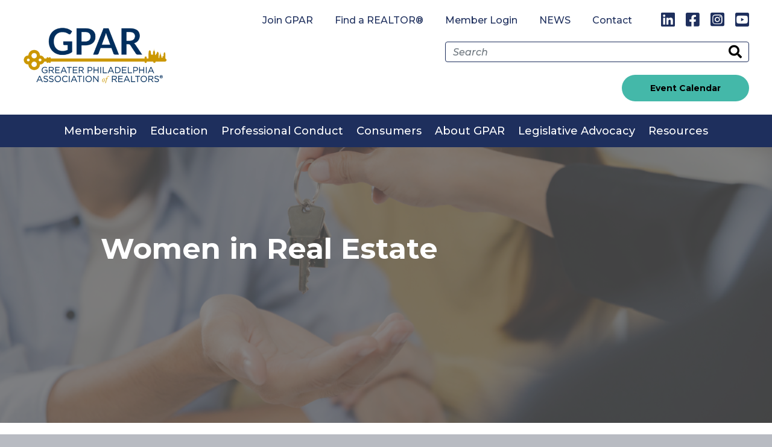

--- FILE ---
content_type: text/html; charset=UTF-8
request_url: https://www.gpar.org/category/women-in-real-estate/
body_size: 13354
content:
<!doctype html><html lang="en-US" class="no-js"><head><meta charset="UTF-8"><meta name="viewport" content="width=device-width, initial-scale=1"><meta name="theme-color" content="#ffffff"><link rel="profile" href="https://gmpg.org/xfn/11"><link rel="preconnect" href="https://www.googletagmanager.com" crossorigin><link rel="preconnect" href="https://www.google-analytics.com" crossorigin><meta name='robots' content='index, follow, max-image-preview:large, max-snippet:-1, max-video-preview:-1' /><title>NEWS - Greater Philadelphia Association of REALTORS</title><link rel="canonical" href="https://www.gpar.org/category/women-in-real-estate/" /><meta property="og:locale" content="en_US" /><meta property="og:type" content="article" /><meta property="og:title" content="Women in Real Estate Archives - Greater Philadelphia Association of REALTORS" /><meta property="og:url" content="https://www.gpar.org/category/women-in-real-estate/" /><meta property="og:site_name" content="Greater Philadelphia Association of REALTORS" /><meta name="twitter:card" content="summary_large_image" /> <script type="application/ld+json" class="yoast-schema-graph">{"@context":"https://schema.org","@graph":[{"@type":"CollectionPage","@id":"https://www.gpar.org/category/women-in-real-estate/","url":"https://www.gpar.org/category/women-in-real-estate/","name":"Women in Real Estate Archives - Greater Philadelphia Association of REALTORS","isPartOf":{"@id":"https://www.gpar.org/#website"},"breadcrumb":{"@id":"https://www.gpar.org/category/women-in-real-estate/#breadcrumb"},"inLanguage":"en-US"},{"@type":"BreadcrumbList","@id":"https://www.gpar.org/category/women-in-real-estate/#breadcrumb","itemListElement":[{"@type":"ListItem","position":1,"name":"Home","item":"https://www.gpar.org/"},{"@type":"ListItem","position":2,"name":"Women in Real Estate"}]},{"@type":"WebSite","@id":"https://www.gpar.org/#website","url":"https://www.gpar.org/","name":"Greater Philadelphia Association of REALTORS","description":"Providing tools and resources for your success in Greater Philadelphia Real Estate","publisher":{"@id":"https://www.gpar.org/#organization"},"potentialAction":[{"@type":"SearchAction","target":{"@type":"EntryPoint","urlTemplate":"https://www.gpar.org/?s={search_term_string}"},"query-input":{"@type":"PropertyValueSpecification","valueRequired":true,"valueName":"search_term_string"}}],"inLanguage":"en-US"},{"@type":"Organization","@id":"https://www.gpar.org/#organization","name":"Greater Philadelphia Association of REALTORS","url":"https://www.gpar.org/","logo":{"@type":"ImageObject","inLanguage":"en-US","@id":"https://www.gpar.org/#/schema/logo/image/","url":"https://www.gpar.org/wp-content/uploads/2021/10/GPAR_Logo_FINAL_Color-e1635543227913.png","contentUrl":"https://www.gpar.org/wp-content/uploads/2021/10/GPAR_Logo_FINAL_Color-e1635543227913.png","width":425,"height":167,"caption":"Greater Philadelphia Association of REALTORS"},"image":{"@id":"https://www.gpar.org/#/schema/logo/image/"}}]}</script> <link rel='dns-prefetch' href='//use.fontawesome.com' /><link rel="alternate" type="application/rss+xml" title="Greater Philadelphia Association of REALTORS &raquo; Feed" href="https://www.gpar.org/feed/" /><link rel="alternate" type="text/calendar" title="Greater Philadelphia Association of REALTORS &raquo; iCal Feed" href="https://www.gpar.org/events/?ical=1" /><link rel="alternate" type="application/rss+xml" title="Greater Philadelphia Association of REALTORS &raquo; Women in Real Estate Category Feed" href="https://www.gpar.org/category/women-in-real-estate/feed/" /><style id='wp-img-auto-sizes-contain-inline-css'>img:is([sizes=auto i],[sizes^="auto," i]){contain-intrinsic-size:3000px 1500px}
/*# sourceURL=wp-img-auto-sizes-contain-inline-css */</style><style id='wp-emoji-styles-inline-css'>img.wp-smiley, img.emoji {
		display: inline !important;
		border: none !important;
		box-shadow: none !important;
		height: 1em !important;
		width: 1em !important;
		margin: 0 0.07em !important;
		vertical-align: -0.1em !important;
		background: none !important;
		padding: 0 !important;
	}
/*# sourceURL=wp-emoji-styles-inline-css */</style><link rel='stylesheet' id='wp-block-library-css' href='https://www.gpar.org/wp-includes/css/dist/block-library/style.min.css?ver=6.9' media='all' /><style id='wp-block-paragraph-inline-css'>.is-small-text{font-size:.875em}.is-regular-text{font-size:1em}.is-large-text{font-size:2.25em}.is-larger-text{font-size:3em}.has-drop-cap:not(:focus):first-letter{float:left;font-size:8.4em;font-style:normal;font-weight:100;line-height:.68;margin:.05em .1em 0 0;text-transform:uppercase}body.rtl .has-drop-cap:not(:focus):first-letter{float:none;margin-left:.1em}p.has-drop-cap.has-background{overflow:hidden}:root :where(p.has-background){padding:1.25em 2.375em}:where(p.has-text-color:not(.has-link-color)) a{color:inherit}p.has-text-align-left[style*="writing-mode:vertical-lr"],p.has-text-align-right[style*="writing-mode:vertical-rl"]{rotate:180deg}
/*# sourceURL=https://www.gpar.org/wp-includes/blocks/paragraph/style.min.css */</style><style id='global-styles-inline-css'>:root{--wp--preset--aspect-ratio--square: 1;--wp--preset--aspect-ratio--4-3: 4/3;--wp--preset--aspect-ratio--3-4: 3/4;--wp--preset--aspect-ratio--3-2: 3/2;--wp--preset--aspect-ratio--2-3: 2/3;--wp--preset--aspect-ratio--16-9: 16/9;--wp--preset--aspect-ratio--9-16: 9/16;--wp--preset--color--black: #000000;--wp--preset--color--cyan-bluish-gray: #abb8c3;--wp--preset--color--white: #ffffff;--wp--preset--color--pale-pink: #f78da7;--wp--preset--color--vivid-red: #cf2e2e;--wp--preset--color--luminous-vivid-orange: #ff6900;--wp--preset--color--luminous-vivid-amber: #fcb900;--wp--preset--color--light-green-cyan: #7bdcb5;--wp--preset--color--vivid-green-cyan: #00d084;--wp--preset--color--pale-cyan-blue: #8ed1fc;--wp--preset--color--vivid-cyan-blue: #0693e3;--wp--preset--color--vivid-purple: #9b51e0;--wp--preset--font-size--small: 13px;--wp--preset--font-size--medium: 20px;--wp--preset--font-size--large: 36px;--wp--preset--font-size--x-large: 42px;--wp--preset--font-size--normal: 16px;--wp--preset--spacing--20: 0.44rem;--wp--preset--spacing--30: 0.67rem;--wp--preset--spacing--40: 1rem;--wp--preset--spacing--50: 1.5rem;--wp--preset--spacing--60: 2.25rem;--wp--preset--spacing--70: 3.38rem;--wp--preset--spacing--80: 5.06rem;--wp--preset--shadow--natural: 6px 6px 9px rgba(0, 0, 0, 0.2);--wp--preset--shadow--deep: 12px 12px 50px rgba(0, 0, 0, 0.4);--wp--preset--shadow--sharp: 6px 6px 0px rgba(0, 0, 0, 0.2);--wp--preset--shadow--outlined: 6px 6px 0px -3px rgb(255, 255, 255), 6px 6px rgb(0, 0, 0);--wp--preset--shadow--crisp: 6px 6px 0px rgb(0, 0, 0);}:where(.is-layout-flex){gap: 0.5em;}:where(.is-layout-grid){gap: 0.5em;}body .is-layout-flex{display: flex;}.is-layout-flex{flex-wrap: wrap;align-items: center;}.is-layout-flex > :is(*, div){margin: 0;}body .is-layout-grid{display: grid;}.is-layout-grid > :is(*, div){margin: 0;}:where(.wp-block-columns.is-layout-flex){gap: 2em;}:where(.wp-block-columns.is-layout-grid){gap: 2em;}:where(.wp-block-post-template.is-layout-flex){gap: 1.25em;}:where(.wp-block-post-template.is-layout-grid){gap: 1.25em;}.has-black-color{color: var(--wp--preset--color--black) !important;}.has-cyan-bluish-gray-color{color: var(--wp--preset--color--cyan-bluish-gray) !important;}.has-white-color{color: var(--wp--preset--color--white) !important;}.has-pale-pink-color{color: var(--wp--preset--color--pale-pink) !important;}.has-vivid-red-color{color: var(--wp--preset--color--vivid-red) !important;}.has-luminous-vivid-orange-color{color: var(--wp--preset--color--luminous-vivid-orange) !important;}.has-luminous-vivid-amber-color{color: var(--wp--preset--color--luminous-vivid-amber) !important;}.has-light-green-cyan-color{color: var(--wp--preset--color--light-green-cyan) !important;}.has-vivid-green-cyan-color{color: var(--wp--preset--color--vivid-green-cyan) !important;}.has-pale-cyan-blue-color{color: var(--wp--preset--color--pale-cyan-blue) !important;}.has-vivid-cyan-blue-color{color: var(--wp--preset--color--vivid-cyan-blue) !important;}.has-vivid-purple-color{color: var(--wp--preset--color--vivid-purple) !important;}.has-black-background-color{background-color: var(--wp--preset--color--black) !important;}.has-cyan-bluish-gray-background-color{background-color: var(--wp--preset--color--cyan-bluish-gray) !important;}.has-white-background-color{background-color: var(--wp--preset--color--white) !important;}.has-pale-pink-background-color{background-color: var(--wp--preset--color--pale-pink) !important;}.has-vivid-red-background-color{background-color: var(--wp--preset--color--vivid-red) !important;}.has-luminous-vivid-orange-background-color{background-color: var(--wp--preset--color--luminous-vivid-orange) !important;}.has-luminous-vivid-amber-background-color{background-color: var(--wp--preset--color--luminous-vivid-amber) !important;}.has-light-green-cyan-background-color{background-color: var(--wp--preset--color--light-green-cyan) !important;}.has-vivid-green-cyan-background-color{background-color: var(--wp--preset--color--vivid-green-cyan) !important;}.has-pale-cyan-blue-background-color{background-color: var(--wp--preset--color--pale-cyan-blue) !important;}.has-vivid-cyan-blue-background-color{background-color: var(--wp--preset--color--vivid-cyan-blue) !important;}.has-vivid-purple-background-color{background-color: var(--wp--preset--color--vivid-purple) !important;}.has-black-border-color{border-color: var(--wp--preset--color--black) !important;}.has-cyan-bluish-gray-border-color{border-color: var(--wp--preset--color--cyan-bluish-gray) !important;}.has-white-border-color{border-color: var(--wp--preset--color--white) !important;}.has-pale-pink-border-color{border-color: var(--wp--preset--color--pale-pink) !important;}.has-vivid-red-border-color{border-color: var(--wp--preset--color--vivid-red) !important;}.has-luminous-vivid-orange-border-color{border-color: var(--wp--preset--color--luminous-vivid-orange) !important;}.has-luminous-vivid-amber-border-color{border-color: var(--wp--preset--color--luminous-vivid-amber) !important;}.has-light-green-cyan-border-color{border-color: var(--wp--preset--color--light-green-cyan) !important;}.has-vivid-green-cyan-border-color{border-color: var(--wp--preset--color--vivid-green-cyan) !important;}.has-pale-cyan-blue-border-color{border-color: var(--wp--preset--color--pale-cyan-blue) !important;}.has-vivid-cyan-blue-border-color{border-color: var(--wp--preset--color--vivid-cyan-blue) !important;}.has-vivid-purple-border-color{border-color: var(--wp--preset--color--vivid-purple) !important;}.has-small-font-size{font-size: var(--wp--preset--font-size--small) !important;}.has-medium-font-size{font-size: var(--wp--preset--font-size--medium) !important;}.has-large-font-size{font-size: var(--wp--preset--font-size--large) !important;}.has-x-large-font-size{font-size: var(--wp--preset--font-size--x-large) !important;}
/*# sourceURL=global-styles-inline-css */</style><style id='classic-theme-styles-inline-css'>/*! This file is auto-generated */
.wp-block-button__link{color:#fff;background-color:#32373c;border-radius:9999px;box-shadow:none;text-decoration:none;padding:calc(.667em + 2px) calc(1.333em + 2px);font-size:1.125em}.wp-block-file__button{background:#32373c;color:#fff;text-decoration:none}
/*# sourceURL=/wp-includes/css/classic-themes.min.css */</style><link rel='stylesheet' id='font-awesome-css' href='https://use.fontawesome.com/releases/v5.15.4/css/all.css?ver=6.9' media='all' /><link rel='stylesheet' id='bootstrap-reboot-css' href='https://www.gpar.org/wp-content/cache/autoptimize/css/autoptimize_single_3517eecda31a78e7cd7ccca7ac836041.css?ver=1698763010' media='all' /><link rel='stylesheet' id='jquery-mmenu-css' href='https://www.gpar.org/wp-content/cache/autoptimize/css/autoptimize_single_9514b7a7d86df478c909489e6a784fa1.css?ver=1698763011' media='all' /><link rel='stylesheet' id='jquery-mmenu-positioning-css' href='https://www.gpar.org/wp-content/cache/autoptimize/css/autoptimize_single_e24c71833d24a479dae6557611bf1f65.css?ver=1698763010' media='all' /><link rel='stylesheet' id='m6-app-css' href='https://www.gpar.org/wp-content/cache/autoptimize/css/autoptimize_single_9ffef32185d7bad56d7e6c28516c5eb7.css?ver=1698763010' media='all' /><link rel='stylesheet' id='slick-css' href='https://www.gpar.org/wp-content/cache/autoptimize/css/autoptimize_single_f38b2db10e01b1572732a3191d538707.css?ver=1698763011' media='all' /><link rel='stylesheet' id='slick-theme-css' href='https://www.gpar.org/wp-content/cache/autoptimize/css/autoptimize_single_f9faba678c4d6dcfdde69e5b11b37a2e.css?ver=1698763010' media='all' /><link rel='stylesheet' id='m6-theme-css' href='https://www.gpar.org/wp-content/themes/gpar/style.css?ver=1698763011' media='all' /> <script src="https://www.gpar.org/wp-includes/js/jquery/jquery.min.js?ver=3.7.1" id="jquery-core-js"></script> <script src="https://www.gpar.org/wp-includes/js/jquery/jquery-migrate.min.js?ver=3.4.1" id="jquery-migrate-js"></script> <link rel="https://api.w.org/" href="https://www.gpar.org/wp-json/" /><link rel="alternate" title="JSON" type="application/json" href="https://www.gpar.org/wp-json/wp/v2/categories/49" /><meta name="tec-api-version" content="v1"><meta name="tec-api-origin" content="https://www.gpar.org"><link rel="alternate" href="https://www.gpar.org/wp-json/tribe/events/v1/" /><link rel="icon" href="https://www.gpar.org/wp-content/uploads/2021/10/cropped-GPAR_Favicon-32x32.png" sizes="32x32" /><link rel="icon" href="https://www.gpar.org/wp-content/uploads/2021/10/cropped-GPAR_Favicon-192x192.png" sizes="192x192" /><link rel="apple-touch-icon" href="https://www.gpar.org/wp-content/uploads/2021/10/cropped-GPAR_Favicon-180x180.png" /><meta name="msapplication-TileImage" content="https://www.gpar.org/wp-content/uploads/2021/10/cropped-GPAR_Favicon-270x270.png" /><style id="wp-custom-css">/* Fix hidden or cut-off submenu items in custom theme */
nav ul ul {
    max-height: none !important;
    overflow: visible !important;
    z-index: 9999 !important;
}</style> <script>(function(w,d,s,l,i){w[l]=w[l]||[];w[l].push({'gtm.start':
    new Date().getTime(),event:'gtm.js'});var f=d.getElementsByTagName(s)[0],
    j=d.createElement(s),dl=l!='dataLayer'?'&l='+l:'';j.async=true;j.src=
    'https://www.googletagmanager.com/gtm.js?id='+i+dl;f.parentNode.insertBefore(j,f);
    })(window,document,'script','dataLayer','GTM-WHBN6DX');</script>  <script>(function() {
        'use strict';

        document.documentElement.classList.remove('no-js');

        document.documentElement.classList.add('js');

        if (Object.hasOwnProperty.call(window, 'ActiveXObject') && !window.ActiveXObject) {
            document.documentElement.classList.add('ie');
        }
    })();</script> </head><body id="main-body" class="archive category category-women-in-real-estate category-49 wp-custom-logo wp-theme-gpar tribe-no-js hfeed" vocab="http://schema.org/"> <noscript><iframe src="https://www.googletagmanager.com/ns.html?id=GTM-WHBN6DX"
height="0" width="0" style="display:none;visibility:hidden"></iframe></noscript><div id="page" class="site"> <a class="skip-link screen-reader-text" href="#content">Skip to content</a><header id="masthead" class="site-header"><div class="header-top"><div class="wrap"><div class="content-contain"><div class="header-top--left"><div class="site-branding"><div class="site-branding__logo"> <a href="https://www.gpar.org/" class="custom-logo-link" rel="home"><img width="425" height="167" src="https://www.gpar.org/wp-content/uploads/2021/10/GPAR_Logo_FINAL_Color-e1635543227913.png" class="custom-logo" alt="Greater Philadelphia Association of REALTORS" decoding="async" fetchpriority="high" srcset="https://www.gpar.org/wp-content/uploads/2021/10/GPAR_Logo_FINAL_Color-e1635543227913.png 425w, https://www.gpar.org/wp-content/uploads/2021/10/GPAR_Logo_FINAL_Color-e1635543227913-300x118.png 300w, https://www.gpar.org/wp-content/uploads/2021/10/GPAR_Logo_FINAL_Color-e1635543227913-400x157.png 400w" sizes="(max-width: 425px) 100vw, 425px" /></a></div></div></div><div class="header-top--right"><div class="mobile-items"> <a
 aria-controls="site-search-form"
 class="mobile-search-trigger"
 ><div class="menu-toggle__text screen-reader-text">Search Bar Trigger</div> <i class="fas fa-search"></i> </a><nav id="site-mobile-navigation" class="site-mobile-navigation"> <a
 aria-controls="mobile-menu-panel"
 aria-expanded="false"
 class="site-mobile-navigation__menu-toggle menu-toggle"
 href="#mobile-menu-panel"
 role="button"
 ><div class="menu-toggle__text screen-reader-text">Menu</div><div class="bars"><div class="bar"></div><div class="bar"></div><div class="bar"></div></div> </a><div id="mobile-menu-panel" class="site-mobile-navigation__menu-container"><ul id="site-mobile-navigation-menu" class="site-mobile-navigation__menu site-mobile-navigation-menu"><li id="menu-item-71" class="menu-item menu-item-type-post_type menu-item-object-page menu-item-home menu-item-71"><a href="https://www.gpar.org/">Home</a></li><li id="menu-item-716" class="menu-item menu-item-type-custom menu-item-object-custom menu-item-716"><a href="https://phil.rapams.com/scripts/mgrqispi.dll?APPNAME=IMS&#038;PRGNAME=IMSMemberLogin&#038;ARGUMENTS=-APBR">Member Login</a></li><li id="menu-item-78" class="menu-item menu-item-type-post_type menu-item-object-page menu-item-has-children menu-item-78"><a href="https://www.gpar.org/membership/">Membership</a><ul class="sub-menu"><li id="menu-item-654" class="menu-item menu-item-type-custom menu-item-object-custom menu-item-654"><a href="/membership/#benefits">Benefits</a></li><li id="menu-item-655" class="menu-item menu-item-type-custom menu-item-object-custom menu-item-655"><a href="/membership/#fee-schedule">Fee Schedule</a></li><li id="menu-item-656" class="menu-item menu-item-type-post_type menu-item-object-page menu-item-656"><a href="https://www.gpar.org/membership/become-a-realtor-member/">Become a REALTOR® Member</a></li><li id="menu-item-657" class="menu-item menu-item-type-post_type menu-item-object-page menu-item-657"><a href="https://www.gpar.org/membership/become-an-affiliate-member/">Become an Affiliate Member</a></li><li id="menu-item-658" class="menu-item menu-item-type-custom menu-item-object-custom menu-item-658"><a href="/membership/#get-involved">Get Involved</a></li><li id="menu-item-660" class="menu-item menu-item-type-post_type menu-item-object-page menu-item-660"><a href="https://www.gpar.org/steps-to-membership/">Steps to Membership</a></li><li id="menu-item-3699" class="menu-item menu-item-type-post_type menu-item-object-page menu-item-3699"><a href="https://www.gpar.org/2026-gpar-installment-payment-plan-2/">2026 GPAR Installment Payment Plan</a></li></ul></li><li id="menu-item-75" class="menu-item menu-item-type-post_type menu-item-object-page menu-item-has-children menu-item-75"><a href="https://www.gpar.org/education-events/">Education</a><ul class="sub-menu"><li id="menu-item-3299" class="menu-item menu-item-type-post_type menu-item-object-page menu-item-3299"><a href="https://www.gpar.org/2026-pa-license-renewal/">2026 PA License Renewal</a></li><li id="menu-item-3302" class="menu-item menu-item-type-post_type menu-item-object-page menu-item-3302"><a href="https://www.gpar.org/education-events/ce-shop/">The CE Shop</a></li><li id="menu-item-3300" class="menu-item menu-item-type-post_type menu-item-object-page menu-item-3300"><a href="https://www.gpar.org/free-ce/">FREE Continuing Education</a></li><li id="menu-item-661" class="menu-item menu-item-type-post_type menu-item-object-page menu-item-661"><a href="https://www.gpar.org/education-events/required-training/">Code of Ethics Training</a></li><li id="menu-item-662" class="menu-item menu-item-type-post_type menu-item-object-page menu-item-662"><a href="https://www.gpar.org/education-events/pre-licensing-continuing-education/">Pre-Licensing &#038; Continuing Education Courses</a></li><li id="menu-item-663" class="menu-item menu-item-type-post_type menu-item-object-page menu-item-663"><a href="https://www.gpar.org/education-events/license-requirements/">License Requirements</a></li><li id="menu-item-664" class="menu-item menu-item-type-custom menu-item-object-custom menu-item-664"><a href="/education/#designations">Designations</a></li><li id="menu-item-2185" class="menu-item menu-item-type-post_type menu-item-object-page menu-item-2185"><a href="https://www.gpar.org/fair-housing/">Fair Housing</a></li><li id="menu-item-2186" class="menu-item menu-item-type-custom menu-item-object-custom menu-item-2186"><a href="http://www.gpar.org/fair-housing/#home-diversity">At Home With Diversity</a></li><li id="menu-item-2187" class="menu-item menu-item-type-post_type menu-item-object-page menu-item-2187"><a href="https://www.gpar.org/realtors-commitment-to-excellence/">C2EX</a></li><li id="menu-item-2184" class="menu-item menu-item-type-post_type menu-item-object-page menu-item-2184"><a href="https://www.gpar.org/education-events/learning-library/">Learning Library</a></li></ul></li><li id="menu-item-79" class="menu-item menu-item-type-post_type menu-item-object-page menu-item-has-children menu-item-79"><a href="https://www.gpar.org/professional-conduct/">Professional Conduct</a><ul class="sub-menu"><li id="menu-item-666" class="menu-item menu-item-type-post_type menu-item-object-page menu-item-666"><a href="https://www.gpar.org/professional-conduct/arbitration/">Arbitration</a></li><li id="menu-item-667" class="menu-item menu-item-type-custom menu-item-object-custom menu-item-667"><a href="/professional-conduct/#code-of-ethics">Code of Ethics</a></li><li id="menu-item-668" class="menu-item menu-item-type-post_type menu-item-object-page menu-item-668"><a href="https://www.gpar.org/professional-conduct/dispute-resolution-system/">Home Buyer/ Seller Mediation</a></li><li id="menu-item-669" class="menu-item menu-item-type-post_type menu-item-object-page menu-item-669"><a href="https://www.gpar.org/professional-conduct/ethics-complaints/">Ethics Complaints</a></li><li id="menu-item-670" class="menu-item menu-item-type-post_type menu-item-object-page menu-item-670"><a href="https://www.gpar.org/professional-conduct/mediation/">Mediation</a></li><li id="menu-item-671" class="menu-item menu-item-type-custom menu-item-object-custom menu-item-671"><a href="/professional-conduct/#required-training">Required Training</a></li><li id="menu-item-2188" class="menu-item menu-item-type-custom menu-item-object-custom menu-item-2188"><a href="http://www.gpar.org/professional-conduct/#faq">FAQs</a></li></ul></li><li id="menu-item-73" class="menu-item menu-item-type-post_type menu-item-object-page menu-item-has-children menu-item-73"><a href="https://www.gpar.org/consumers/">Consumers</a><ul class="sub-menu"><li id="menu-item-672" class="menu-item menu-item-type-post_type menu-item-object-page menu-item-672"><a href="https://www.gpar.org/consumers/for-home-sellers/">For Home Sellers</a></li><li id="menu-item-673" class="menu-item menu-item-type-post_type menu-item-object-page menu-item-673"><a href="https://www.gpar.org/consumers/for-home-buyers/">For Home Buyers</a></li><li id="menu-item-674" class="menu-item menu-item-type-post_type menu-item-object-page menu-item-674"><a href="https://www.gpar.org/consumers/what-the-code-of-ethics-means-to-you/">What the Code of Ethics Means to You</a></li><li id="menu-item-2239" class="menu-item menu-item-type-post_type menu-item-object-page menu-item-2239"><a href="https://www.gpar.org/consumers/philadelphia-homeowner-property-tax-programs/">Philadelphia Homeowner Property Tax Programs</a></li><li id="menu-item-675" class="menu-item menu-item-type-post_type menu-item-object-page menu-item-675"><a href="https://www.gpar.org/consumers/lead-base-paintmoldradon-brochure/">Lead Base Paint/Mold/Radon</a></li><li id="menu-item-676" class="menu-item menu-item-type-post_type menu-item-object-page menu-item-676"><a href="https://www.gpar.org/consumers/smoke-carbon-monoxide-alarm-regulations/">Smoke &#038; Carbon Monoxide Alarm Regulations</a></li><li id="menu-item-677" class="menu-item menu-item-type-custom menu-item-object-custom menu-item-677"><a href="/professional-conduct/ethics-complaints/#how-to-file-a-complaint">How to File a Complaint</a></li><li id="menu-item-4154" class="menu-item menu-item-type-post_type menu-item-object-page menu-item-4154"><a href="https://www.gpar.org/philadelphia-rental-law-update/">Philadelphia Rental Law Update</a></li></ul></li><li id="menu-item-72" class="menu-item menu-item-type-post_type menu-item-object-page menu-item-has-children menu-item-72"><a href="https://www.gpar.org/about-gpar/">About GPAR</a><ul class="sub-menu"><li id="menu-item-678" class="menu-item menu-item-type-post_type menu-item-object-page menu-item-has-children menu-item-678"><a href="https://www.gpar.org/about-gpar/our-team/">Our Team</a><ul class="sub-menu"><li id="menu-item-679" class="menu-item menu-item-type-custom menu-item-object-custom menu-item-679"><a href="/about-gpar/our-team/#our-staff">Our Staff</a></li><li id="menu-item-680" class="menu-item menu-item-type-custom menu-item-object-custom menu-item-680"><a href="/about-gpar/our-team/#board-of-directors">Board of Directors</a></li></ul></li><li id="menu-item-682" class="menu-item menu-item-type-post_type menu-item-object-page menu-item-682"><a href="https://www.gpar.org/resources/realtor-safety/">REALTOR® Safety</a></li><li id="menu-item-683" class="menu-item menu-item-type-custom menu-item-object-custom menu-item-683"><a href="https://login.connect.realtor/#!/forgotmember">NRDS ID Lookup</a></li><li id="menu-item-684" class="menu-item menu-item-type-custom menu-item-object-custom menu-item-684"><a href="https://phil.rapams.com/scripts/mgrqispi.dll?APPNAME=IMS&#038;PRGNAME=IMSMemberLogin&#038;ARGUMENTS=-APBR&#038;SessionType=N&#038;ServiceName=OSRH&#038;NotLogin=Y">Affiliate Directory</a></li><li id="menu-item-685" class="menu-item menu-item-type-custom menu-item-object-custom menu-item-685"><a href="https://phil.rapams.com/scripts/mgrqispi.dll">Pay Invoices Online</a></li><li id="menu-item-686" class="menu-item menu-item-type-post_type menu-item-object-page menu-item-686"><a href="https://www.gpar.org/about-gpar/committees/">Committees</a></li><li id="menu-item-687" class="menu-item menu-item-type-custom menu-item-object-custom menu-item-687"><a href="/resources/#national-association-of-realtors">NAR</a></li><li id="menu-item-688" class="menu-item menu-item-type-custom menu-item-object-custom menu-item-688"><a href="/resources/#pennsylvania-association-of-realtors">PAR</a></li><li id="menu-item-691" class="menu-item menu-item-type-post_type menu-item-object-page menu-item-691"><a href="https://www.gpar.org/about-gpar/covid-19-information/">COVID-19 Information</a></li></ul></li><li id="menu-item-77" class="menu-item menu-item-type-post_type menu-item-object-page menu-item-has-children menu-item-77"><a href="https://www.gpar.org/advocacy/">Legislative Advocacy</a><ul class="sub-menu"><li id="menu-item-692" class="menu-item menu-item-type-post_type menu-item-object-page menu-item-692"><a href="https://www.gpar.org/advocacy/local-policy-issues/">Policy Issues</a></li><li id="menu-item-693" class="menu-item menu-item-type-post_type menu-item-object-page menu-item-693"><a href="https://www.gpar.org/advocacy/rpac/">RPAC</a></li><li id="menu-item-694" class="menu-item menu-item-type-post_type menu-item-object-page menu-item-694"><a href="https://www.gpar.org/advocacy/rpac/invest-in-rpac/">Invest in RPAC</a></li><li id="menu-item-695" class="menu-item menu-item-type-post_type menu-item-object-page menu-item-695"><a href="https://www.gpar.org/advocacy/voters-guide/">Voters Guide</a></li><li id="menu-item-696" class="menu-item menu-item-type-post_type menu-item-object-page menu-item-696"><a href="https://www.gpar.org/advocacy/key-contact-program/">Key Contact Program</a></li><li id="menu-item-3700" class="menu-item menu-item-type-post_type menu-item-object-page menu-item-3700"><a href="https://www.gpar.org/how-philly-government-works/">How Philly Government Works</a></li></ul></li><li id="menu-item-80" class="menu-item menu-item-type-post_type menu-item-object-page menu-item-has-children menu-item-80"><a href="https://www.gpar.org/resources/">Resources</a><ul class="sub-menu"><li id="menu-item-3303" class="menu-item menu-item-type-post_type menu-item-object-page current_page_parent menu-item-3303"><a href="https://www.gpar.org/news/">NEWS</a></li><li id="menu-item-3301" class="menu-item menu-item-type-post_type menu-item-object-page menu-item-3301"><a href="https://www.gpar.org/nar-settlement/">NAR Settlement</a></li><li id="menu-item-697" class="menu-item menu-item-type-post_type menu-item-object-page menu-item-697"><a href="https://www.gpar.org/resources/realtor-safety/">REALTOR® Safety</a></li><li id="menu-item-699" class="menu-item menu-item-type-post_type menu-item-object-page menu-item-699"><a href="https://www.gpar.org/resources/tool-box/">Tool Box</a></li><li id="menu-item-700" class="menu-item menu-item-type-custom menu-item-object-custom menu-item-700"><a href="/resources/#national-association-of-realtors">NAR</a></li><li id="menu-item-701" class="menu-item menu-item-type-custom menu-item-object-custom menu-item-701"><a href="/resources/#pennsylvania-association-of-realtors">PAR</a></li><li id="menu-item-2244" class="menu-item menu-item-type-post_type menu-item-object-page menu-item-2244"><a href="https://www.gpar.org/consumers/philadelphia-homeowner-property-tax-programs/">Philadelphia Homeowner Property Tax Programs</a></li><li id="menu-item-2189" class="menu-item menu-item-type-post_type menu-item-object-page menu-item-2189"><a href="https://www.gpar.org/fair-housing/">Fair Housing</a></li><li id="menu-item-702" class="menu-item menu-item-type-custom menu-item-object-custom menu-item-702"><a href="https://phil.rapams.com/scripts/mgrqispi.dll?APPNAME=IMS&#038;PRGNAME=IMSMemberLogin&#038;ARGUMENTS=-APBR&#038;SessionType=N&#038;ServiceName=OSRH&#038;NotLogin=Y">Affiliate Directory</a></li><li id="menu-item-703" class="menu-item menu-item-type-custom menu-item-object-custom menu-item-703"><a href="https://login.connect.realtor/#!/forgotmember">NRDS ID Lookup</a></li><li id="menu-item-704" class="menu-item menu-item-type-custom menu-item-object-custom menu-item-704"><a href="https://phil.rapams.com/scripts/mgrqispi.dll">Pay Invoice Online</a></li></ul></li><li id="menu-item-74" class="menu-item menu-item-type-post_type menu-item-object-page menu-item-74"><a href="https://www.gpar.org/contact-us/">Contact Us</a></li><li id="menu-item-76" class="menu-item menu-item-type-post_type menu-item-object-page menu-item-76"><a href="https://www.gpar.org/join/">Join GPAR</a></li><li id="menu-item-653" class="menu-item menu-item-type-post_type menu-item-object-page menu-item-653"><a href="https://www.gpar.org/affiliate-member/">Affiliate Membership</a></li><li id="menu-item-652" class="menu-item menu-item-type-post_type menu-item-object-page menu-item-652"><a href="https://www.gpar.org/membership-become-a-realtor-member/">REALTOR® Membership</a></li></ul></div></nav></div><div class="navigation-section"><nav id="site-header-navigation" class="site-header-navigation"><div id="site-header-navigation-menu-container" class="site-header-navigation__menu-container"><ul id="site-header-navigation-menu" class="site-header-navigation__menu site-header-navigation-menu"><li id="menu-item-3820" class="menu-item menu-item-type-post_type menu-item-object-page menu-item-3820"><a href="https://www.gpar.org/membership/">Join GPAR</a></li><li id="menu-item-3823" class="menu-item menu-item-type-post_type menu-item-object-page menu-item-3823"><a href="https://www.gpar.org/find-a-realtor/">Find a REALTOR®</a></li><li id="menu-item-717" class="menu-item menu-item-type-custom menu-item-object-custom menu-item-717"><a href="https://phil.rapams.com/scripts/mgrqispi.dll?APPNAME=IMS&#038;PRGNAME=IMSMemberLogin&#038;ARGUMENTS=-APBR">Member Login</a></li><li id="menu-item-3834" class="menu-item menu-item-type-post_type menu-item-object-page current_page_parent menu-item-3834"><a href="https://www.gpar.org/news/">NEWS</a></li><li id="menu-item-32" class="menu-item menu-item-type-post_type menu-item-object-page menu-item-32"><a href="https://www.gpar.org/contact-us/">Contact</a></li></ul></div></nav><nav id="site-social-navigation" class="site-social-navigation"><div id="site-social-navigation-menu-container" class="site-social-navigation__menu-container"><ul id="site-social-navigation-menu" class="site-social-navigation__menu site-social-navigation-menu"><li id="menu-item-41" class="menu-item menu-item-type-custom menu-item-object-custom menu-item-41"><a href="https://www.linkedin.com/company/greater-philadelphia-association-of-realtors%C2%AE/about/"><span class="screen-reader-text">LinkedIn</span><i class="fab fa-linkedin" aria-hidden="true"></i></a></li><li id="menu-item-42" class="menu-item menu-item-type-custom menu-item-object-custom menu-item-42"><a href="https://www.facebook.com/PhillyRealtors/"><span class="screen-reader-text">Facebook</span><i class="fab fa-facebook-square" aria-hidden="true"></i></a></li><li id="menu-item-3382" class="menu-item menu-item-type-custom menu-item-object-custom menu-item-3382"><a href="https://www.instagram.com/phillyrealtors/"><span class="screen-reader-text">Instagram</span><i class="fab fa-instagram-square" aria-hidden="true"></i></a></li><li id="menu-item-3384" class="menu-item menu-item-type-custom menu-item-object-custom menu-item-3384"><a href="https://www.youtube.com/@PhillyRealtors"><span class="screen-reader-text">YouTube</span><i class="fab fa-youtube-square" aria-hidden="true"></i></a></li></ul></div></nav></div><div class="site-search-form"><div class="site-search-form__form"><form
 role="search"
 method="get"
 class="search-form"
 action="https://www.gpar.org/"
 aria-label="Sitewide"
><div class="search-contain"> <label class="search-label"> <span class="screen-reader-text">Search for:</span> <input
 type="search"
 class="search-field form-control"
 placeholder="Search"
 value=""
 name="s"
 /> </label> <button
 type="submit"
 class="search-submit"
 ><i class="fas fa-search"></i><span class="screen-reader-text">Search</span></button></div></form></div></div><div class="button-cta"> <a href="https://www.gpar.org/events/ "> Event Calendar </a></div></div><div class="site-search-form mobile-site-search-form"><div class="site-search-form__form"><form
 role="search"
 method="get"
 class="search-form"
 action="https://www.gpar.org/"
 aria-label="Sitewide"
><div class="search-contain"> <label class="search-label"> <span class="screen-reader-text">Search for:</span> <input
 type="search"
 class="search-field form-control"
 placeholder="Search"
 value=""
 name="s"
 /> </label> <button
 type="submit"
 class="search-submit"
 ><i class="fas fa-search"></i><span class="screen-reader-text">Search</span></button></div></form></div></div></div></div></div><div class="header-bottom"><div class="wrap"><nav id="site-navigation" class="site-navigation"><div id="site-navigation-menu-container" class="site-navigation__menu-container"><ul id="site-navigation-menu" class="site-navigation__menu site-navigation-menu"><li id="menu-item-29" class="menu-item menu-item-type-post_type menu-item-object-page menu-item-has-children wide-sub-menu menu-item-29"><a href="https://www.gpar.org/membership/">Membership</a><ul class="sub-menu"><li id="menu-item-574" class="menu-item menu-item-type-custom menu-item-object-custom menu-item-has-children menu-item-574"><a href="#">column 1</a><ul class="sub-menu"><li id="menu-item-3832" class="menu-item menu-item-type-post_type menu-item-object-page menu-item-3832"><a href="https://www.gpar.org/membership-become-a-realtor-member/">Become a REALTOR® Member</a></li><li id="menu-item-172" class="menu-item menu-item-type-custom menu-item-object-custom menu-item-172"><a href="http://www.gpar.org/membership/#benefits">Benefits</a></li><li id="menu-item-477" class="menu-item menu-item-type-custom menu-item-object-custom menu-item-477"><a href="http://www.gpar.org/membership/#fee-schedule">Fee Schedule</a></li><li id="menu-item-3513" class="menu-item menu-item-type-post_type menu-item-object-page menu-item-3513"><a href="https://www.gpar.org/2026-gpar-installment-payment-plan-2/">2026 Easy Pay Installment Plan</a></li></ul></li><li id="menu-item-575" class="menu-item menu-item-type-custom menu-item-object-custom menu-item-has-children menu-item-575"><a href="#">column 2</a><ul class="sub-menu"><li id="menu-item-482" class="menu-item menu-item-type-post_type menu-item-object-page menu-item-482"><a href="https://www.gpar.org/membership/become-an-affiliate-member/">Become an Affiliate Member</a></li><li id="menu-item-479" class="menu-item menu-item-type-custom menu-item-object-custom menu-item-479"><a href="http://www.gpar.org/membership/#get-involved">Get Involved</a></li><li id="menu-item-496" class="menu-item menu-item-type-post_type menu-item-object-page menu-item-496"><a href="https://www.gpar.org/steps-to-membership/">Steps to Membership</a></li></ul></li></ul></li><li id="menu-item-27" class="menu-item menu-item-type-post_type menu-item-object-page menu-item-has-children wide-sub-menu menu-item-27"><a href="https://www.gpar.org/education-events/">Education</a><ul class="sub-menu"><li id="menu-item-576" class="menu-item menu-item-type-custom menu-item-object-custom menu-item-has-children menu-item-576"><a href="#">column 1</a><ul class="sub-menu"><li id="menu-item-3923" class="menu-item menu-item-type-post_type menu-item-object-page menu-item-3923"><a href="https://www.gpar.org/2025-nj-license-renewal/">2025 NJ License Renewal</a></li><li id="menu-item-3248" class="menu-item menu-item-type-post_type menu-item-object-page menu-item-3248"><a href="https://www.gpar.org/2026-pa-license-renewal/">2026 PA License Renewal</a></li><li id="menu-item-3166" class="menu-item menu-item-type-post_type menu-item-object-page menu-item-3166"><a href="https://www.gpar.org/education-events/ce-shop/">The CE Shop</a></li><li id="menu-item-338" class="menu-item menu-item-type-post_type menu-item-object-page menu-item-338"><a href="https://www.gpar.org/education-events/required-training/">Code of Ethics Training</a></li><li id="menu-item-344" class="menu-item menu-item-type-post_type menu-item-object-page menu-item-344"><a href="https://www.gpar.org/education-events/pre-licensing-continuing-education/">Pre-Licensing &#038; Continuing Education Courses</a></li><li id="menu-item-341" class="menu-item menu-item-type-post_type menu-item-object-page menu-item-341"><a href="https://www.gpar.org/education-events/license-requirements/">License Requirements</a></li></ul></li><li id="menu-item-577" class="menu-item menu-item-type-custom menu-item-object-custom menu-item-has-children menu-item-577"><a href="#">column 2</a><ul class="sub-menu"><li id="menu-item-518" class="menu-item menu-item-type-custom menu-item-object-custom menu-item-518"><a href="http://www.gpar.org/education-events/#DesignationsCertifications">Designations &#038; Certifications</a></li><li id="menu-item-3204" class="menu-item menu-item-type-post_type menu-item-object-page menu-item-3204"><a href="https://www.gpar.org/free-ce/">FREE Continuing Education</a></li><li id="menu-item-1036" class="menu-item menu-item-type-post_type menu-item-object-page menu-item-1036"><a href="https://www.gpar.org/fair-housing/">Fair Housing</a></li><li id="menu-item-1038" class="menu-item menu-item-type-custom menu-item-object-custom menu-item-1038"><a href="http://www.gpar.org/fair-housing/#home-diversity">At Home With Diversity</a></li><li id="menu-item-1045" class="menu-item menu-item-type-post_type menu-item-object-page menu-item-1045"><a href="https://www.gpar.org/realtors-commitment-to-excellence/">C2EX</a></li><li id="menu-item-782" class="menu-item menu-item-type-post_type menu-item-object-page menu-item-782"><a href="https://www.gpar.org/education-events/learning-library/">Learning Library</a></li></ul></li></ul></li><li id="menu-item-30" class="menu-item menu-item-type-post_type menu-item-object-page menu-item-has-children wide-sub-menu menu-item-30"><a href="https://www.gpar.org/professional-conduct/">Professional Conduct</a><ul class="sub-menu"><li id="menu-item-578" class="menu-item menu-item-type-custom menu-item-object-custom menu-item-has-children menu-item-578"><a href="#">column 1</a><ul class="sub-menu"><li id="menu-item-406" class="menu-item menu-item-type-post_type menu-item-object-page menu-item-406"><a href="https://www.gpar.org/professional-conduct/arbitration/">Arbitration</a></li><li id="menu-item-399" class="menu-item menu-item-type-custom menu-item-object-custom menu-item-399"><a href="http://www.gpar.org/professional-conduct/#code-of-ethics">Code of Ethics</a></li><li id="menu-item-412" class="menu-item menu-item-type-post_type menu-item-object-page menu-item-412"><a href="https://www.gpar.org/professional-conduct/dispute-resolution-system/">Home Buyer/ Seller Mediation</a></li><li id="menu-item-419" class="menu-item menu-item-type-post_type menu-item-object-page menu-item-419"><a href="https://www.gpar.org/professional-conduct/ethics-complaints/">Ethics Complaint</a></li></ul></li><li id="menu-item-579" class="menu-item menu-item-type-custom menu-item-object-custom menu-item-has-children menu-item-579"><a href="#">column 2</a><ul class="sub-menu"><li id="menu-item-424" class="menu-item menu-item-type-post_type menu-item-object-page menu-item-424"><a href="https://www.gpar.org/professional-conduct/mediation/">Mediation</a></li><li id="menu-item-522" class="menu-item menu-item-type-custom menu-item-object-custom menu-item-522"><a href="http://www.gpar.org/professional-conduct/#required-training">Required Training</a></li><li id="menu-item-524" class="menu-item menu-item-type-custom menu-item-object-custom menu-item-524"><a href="http://www.gpar.org/professional-conduct#faq">FAQs</a></li></ul></li></ul></li><li id="menu-item-26" class="menu-item menu-item-type-post_type menu-item-object-page menu-item-has-children wide-sub-menu menu-item-26"><a href="https://www.gpar.org/consumers/">Consumers</a><ul class="sub-menu"><li id="menu-item-580" class="menu-item menu-item-type-custom menu-item-object-custom menu-item-has-children menu-item-580"><a href="#">column 1</a><ul class="sub-menu"><li id="menu-item-317" class="menu-item menu-item-type-post_type menu-item-object-page menu-item-317"><a href="https://www.gpar.org/consumers/for-home-sellers/">For Home Sellers</a></li><li id="menu-item-320" class="menu-item menu-item-type-post_type menu-item-object-page menu-item-320"><a href="https://www.gpar.org/consumers/for-home-buyers/">For Home Buyers</a></li><li id="menu-item-328" class="menu-item menu-item-type-post_type menu-item-object-page menu-item-328"><a href="https://www.gpar.org/consumers/what-the-code-of-ethics-means-to-you/">What the Code of Ethics Means to You</a></li><li id="menu-item-2236" class="menu-item menu-item-type-post_type menu-item-object-page menu-item-2236"><a href="https://www.gpar.org/consumers/philadelphia-homeowner-property-tax-programs/">Philadelphia Homeowner Property Tax Programs</a></li></ul></li><li id="menu-item-581" class="menu-item menu-item-type-custom menu-item-object-custom menu-item-has-children menu-item-581"><a href="#">column 2</a><ul class="sub-menu"><li id="menu-item-3740" class="menu-item menu-item-type-post_type menu-item-object-page menu-item-3740"><a href="https://www.gpar.org/find-a-realtor/">Find a REALTOR®</a></li><li id="menu-item-331" class="menu-item menu-item-type-post_type menu-item-object-page menu-item-331"><a href="https://www.gpar.org/consumers/lead-base-paintmoldradon-brochure/">Lead Base Paint/Mold/Radon</a></li><li id="menu-item-335" class="menu-item menu-item-type-post_type menu-item-object-page menu-item-335"><a href="https://www.gpar.org/consumers/smoke-carbon-monoxide-alarm-regulations/">Smoke &#038; Carbon Monoxide Alarm Regulations</a></li><li id="menu-item-531" class="menu-item menu-item-type-custom menu-item-object-custom menu-item-531"><a href="http://www.gpar.org/professional-conduct/ethics-complaints/#how-to-file-a-complaint">How to File a Complaint</a></li></ul></li></ul></li><li id="menu-item-25" class="menu-item menu-item-type-post_type menu-item-object-page menu-item-has-children wide-sub-menu menu-item-25"><a href="https://www.gpar.org/about-gpar/">About GPAR</a><ul class="sub-menu"><li id="menu-item-177" class="menu-item menu-item-type-custom menu-item-object-custom menu-item-has-children menu-item-177"><a href="#">column 1</a><ul class="sub-menu"><li id="menu-item-354" class="menu-item menu-item-type-post_type menu-item-object-page menu-item-has-children menu-item-354"><a href="https://www.gpar.org/about-gpar/our-team/">Our Team</a><ul class="sub-menu"><li id="menu-item-540" class="menu-item menu-item-type-custom menu-item-object-custom menu-item-540"><a href="http://www.gpar.org/about-gpar/our-team/#our-staff">Our Staff</a></li><li id="menu-item-537" class="menu-item menu-item-type-custom menu-item-object-custom menu-item-537"><a href="http://www.gpar.org/about-gpar/our-team/#board-of-directors">Board of Directors</a></li><li id="menu-item-839" class="menu-item menu-item-type-custom menu-item-object-custom menu-item-839"><a href="http://www.gpar.org/about-gpar/our-team/#national-and-state-directors">National &#038; State Directors</a></li></ul></li></ul></li><li id="menu-item-178" class="menu-item menu-item-type-custom menu-item-object-custom menu-item-has-children menu-item-178"><a href="#">column 2</a><ul class="sub-menu"><li id="menu-item-357" class="menu-item menu-item-type-post_type menu-item-object-page menu-item-357"><a href="https://www.gpar.org/about-gpar/committees/">Committees</a></li><li id="menu-item-184" class="menu-item menu-item-type-custom menu-item-object-custom menu-item-184"><a target="_blank" href="https://phil.rapams.com/scripts/mgrqispi.dll?APPNAME=IMS&#038;PRGNAME=IMSMemberLogin&#038;ARGUMENTS=-APBR&#038;SessionType=N&#038;ServiceName=OSRH&#038;NotLogin=Y">Affiliate Directory</a></li><li id="menu-item-183" class="menu-item menu-item-type-custom menu-item-object-custom menu-item-183"><a target="_blank" href="https://login.connect.realtor/#!/forgotmember">NRDS ID Lookup</a></li><li id="menu-item-185" class="menu-item menu-item-type-custom menu-item-object-custom menu-item-185"><a target="_blank" href="https://phil.rapams.com/scripts/mgrqispi.dll?APPNAME=IMS&#038;PRGNAME=IMSMemberLoginCookie&#038;ARGUMENTS=-APBR&#038;SessionType=N&#038;ServiceName=AR&#038;BillingGroup=PBR">Pay Invoices Online</a></li></ul></li><li id="menu-item-179" class="menu-item menu-item-type-custom menu-item-object-custom menu-item-has-children menu-item-179"><a href="#">column 3</a><ul class="sub-menu"><li id="menu-item-689" class="menu-item menu-item-type-custom menu-item-object-custom menu-item-689"><a href="/resources/#national-association-of-realtors">NAR</a></li><li id="menu-item-690" class="menu-item menu-item-type-custom menu-item-object-custom menu-item-690"><a href="/resources/#pennsylvania-association-of-realtors">PAR</a></li><li id="menu-item-360" class="menu-item menu-item-type-post_type menu-item-object-page menu-item-360"><a href="https://www.gpar.org/about-gpar/covid-19-information/">COVID-19 Information</a></li></ul></li></ul></li><li id="menu-item-28" class="menu-item menu-item-type-post_type menu-item-object-page menu-item-has-children wide-sub-menu menu-item-28"><a href="https://www.gpar.org/advocacy/">Legislative Advocacy</a><ul class="sub-menu"><li id="menu-item-582" class="menu-item menu-item-type-custom menu-item-object-custom menu-item-has-children menu-item-582"><a href="#">column 1</a><ul class="sub-menu"><li id="menu-item-364" class="menu-item menu-item-type-post_type menu-item-object-page menu-item-364"><a href="https://www.gpar.org/advocacy/local-policy-issues/">Policy Issues</a></li><li id="menu-item-373" class="menu-item menu-item-type-post_type menu-item-object-page menu-item-has-children menu-item-373"><a href="https://www.gpar.org/advocacy/rpac/">RPAC</a><ul class="sub-menu"><li id="menu-item-437" class="menu-item menu-item-type-post_type menu-item-object-page menu-item-437"><a href="https://www.gpar.org/advocacy/rpac/invest-in-rpac/">Invest in RPAC</a></li></ul></li><li id="menu-item-433" class="menu-item menu-item-type-post_type menu-item-object-page menu-item-433"><a href="https://www.gpar.org/advocacy/key-contact-program/">Key Contact Program</a></li></ul></li><li id="menu-item-583" class="menu-item menu-item-type-custom menu-item-object-custom menu-item-has-children menu-item-583"><a href="#">column 2</a><ul class="sub-menu"><li id="menu-item-3887" class="menu-item menu-item-type-post_type menu-item-object-page menu-item-3887"><a href="https://www.gpar.org/advocacy-in-action-report/">Advocacy in Action Report</a></li><li id="menu-item-377" class="menu-item menu-item-type-post_type menu-item-object-page menu-item-377"><a href="https://www.gpar.org/advocacy/voters-guide/">Voters Guide</a></li><li id="menu-item-3679" class="menu-item menu-item-type-post_type menu-item-object-page menu-item-3679"><a href="https://www.gpar.org/how-philly-government-works/">How Philly Government Works</a></li></ul></li></ul></li><li id="menu-item-31" class="menu-item menu-item-type-post_type menu-item-object-page menu-item-has-children wide-sub-menu menu-item-31"><a href="https://www.gpar.org/resources/">Resources</a><ul class="sub-menu"><li id="menu-item-584" class="menu-item menu-item-type-custom menu-item-object-custom menu-item-has-children menu-item-584"><a href="#">column 1</a><ul class="sub-menu"><li id="menu-item-3236" class="menu-item menu-item-type-post_type menu-item-object-page current_page_parent menu-item-3236"><a href="https://www.gpar.org/news/">NEWS</a></li><li id="menu-item-3188" class="menu-item menu-item-type-post_type menu-item-object-page menu-item-3188"><a href="https://www.gpar.org/nar-settlement/">NAR Settlement</a></li><li id="menu-item-380" class="menu-item menu-item-type-post_type menu-item-object-page menu-item-380"><a href="https://www.gpar.org/resources/realtor-safety/">REALTOR® Safety</a></li><li id="menu-item-471" class="menu-item menu-item-type-post_type menu-item-object-page menu-item-471"><a href="https://www.gpar.org/resources/tool-box/">Tool Box</a></li><li id="menu-item-543" class="menu-item menu-item-type-custom menu-item-object-custom menu-item-543"><a href="http://www.gpar.org/resources/#national-association-of-realtors">NAR</a></li><li id="menu-item-544" class="menu-item menu-item-type-custom menu-item-object-custom menu-item-544"><a href="http://www.gpar.org/resources/#pennsylvania-association-of-realtors">PAR</a></li></ul></li><li id="menu-item-585" class="menu-item menu-item-type-custom menu-item-object-custom menu-item-has-children menu-item-585"><a href="#">column 2</a><ul class="sub-menu"><li id="menu-item-991" class="menu-item menu-item-type-post_type menu-item-object-page menu-item-991"><a href="https://www.gpar.org/fair-housing/">Fair Housing</a></li><li id="menu-item-546" class="menu-item menu-item-type-custom menu-item-object-custom menu-item-546"><a target="_blank" href="http://www.gpar.org/affiliates/">Affiliate Directory</a></li><li id="menu-item-2242" class="menu-item menu-item-type-post_type menu-item-object-page menu-item-2242"><a href="https://www.gpar.org/consumers/philadelphia-homeowner-property-tax-programs/">Philadelphia Homeowner Property Tax Programs</a></li><li id="menu-item-548" class="menu-item menu-item-type-custom menu-item-object-custom menu-item-548"><a target="_blank" href="https://login.connect.realtor/#!/forgotmember">NRDS ID Lookup</a></li><li id="menu-item-553" class="menu-item menu-item-type-custom menu-item-object-custom menu-item-553"><a target="_blank" href="https://phil.rapams.com/scripts/mgrqispi.dll?APPNAME=IMS&#038;PRGNAME=IMSMemberLoginCookie&#038;ARGUMENTS=-APBR&#038;SessionType=N&#038;ServiceName=AR&#038;BillingGroup=PBR">Pay Invoices Online</a></li></ul></li></ul></li></ul></div></nav></div></div></header><div id="content" class="site-content"><div class="site-content__inner"><div id="primary" class="content-area"><main id="main" class="site-main"><div class="site-main__inner"><section
 class="page-root page-root--archive page-root--category page-root--archive-category"
><div class="page-wrapper page-wrapper--archive page-wrapper--category page-wrapper--archive-category"><div class="page-primary"><div class="page-content"><div class="custom-block full-width-block sub-hero" style="background-image: url('/wp-content/themes/gpar/assets/img/default_hero.png');"><div class="wrap direct-wrap"><h1>Women in Real Estate</h1></div></div><nav
 class="page-breadcrumb"
 aria-label="breadcrumb"
 property="breadcrumb"
><div class="page-breadcrumb__inner"><ul class="page-breadcrumb__breadcrumb breadcrumb"><li class="breadcrumb-item breadcrumb__entry
 "> <a
 class="breadcrumb__entry-link"
 href="https://www.gpar.org"
 title="Home"
 > <span class="breadcrumb__entry-text">Home</span> </a></li><li class="breadcrumb-item breadcrumb__entry
 "> <a
 class="breadcrumb__entry-link"
 href="https://www.gpar.org/news/"
 title="NEWS"
 > <span class="breadcrumb__entry-text">NEWS</span> </a></li><li class="breadcrumb-item breadcrumb__entry
 active breadcrumb__entry--active"> <span class="breadcrumb__entry-text">Women in Real Estate</span></li></ul></div></nav><article
 id="post-3703"
 class="entry-root entry-root--index entry-root--archive entry-root--index-archive post-3703 post type-post status-publish format-standard hentry category-gpar category-industry category-leadership category-uncategorized category-women-in-real-estate category-womens-council-of-realtors tag-board-of-directors tag-gpar tag-leadership tag-volunteer-leaders tag-women-in-real-estate tag-womens-council-of-realtors-philadelphia"><div class="entry-wrapper entry-wrapper--index entry-wrapper--archive entry-wrapper--index-archive"><div class="entry-flex"><div class="entry-content"><h2 class="entry-title"> <a
 class="entry-title__link"
 href="https://www.gpar.org/rismedia-spotlights-gpar-treasurer-katey-mcgrath-for-leadership-in-the-philadelphia-real-estate-community/"
 rel="bookmark"
 >RISMEDIA Spotlights GPAR Treasurer Katey McGrath for Leadership in the Philadelphia Real Estate Community</a></h2><p>Katey McGrath—vice president and director of Operations of Elfant Wissahickon REALTORS®—was recently named as a Crusader in RISMedia’s 2025 class of Real Estate Newsmakers. She was recognized for her leadership [&hellip;]</p><div class="entry-meta"> <span class="posted-on"><strong>Date:</strong> <time
 class="entry-date published"
 datetime="2025-03-11T15:30:36-04:00"
 >Mar 11, 2025</time><time
 class="updated"
 datetime="2025-03-11T15:30:37-04:00"
 >Mar 11, 2025</time></span></div></div></div><footer class="entry-footer"><div class="entry-categories"><strong>Categories:</strong> <a href="https://www.gpar.org/category/gpar/" rel="category tag">GPAR</a> <a href="https://www.gpar.org/category/industry/" rel="category tag">Industry</a> <a href="https://www.gpar.org/category/leadership/" rel="category tag">Leadership</a> <a href="https://www.gpar.org/category/uncategorized/" rel="category tag">Uncategorized</a> <a href="https://www.gpar.org/category/women-in-real-estate/" rel="category tag">Women in Real Estate</a> <a href="https://www.gpar.org/category/womens-council-of-realtors/" rel="category tag">Women's Council of Realtors®</a></div></footer></div></article><article
 id="post-1953"
 class="entry-root entry-root--index entry-root--archive entry-root--index-archive post-1953 post type-post status-publish format-standard hentry category-education category-gpar category-industry category-networking category-professional-development category-women-in-real-estate"><div class="entry-wrapper entry-wrapper--index entry-wrapper--archive entry-wrapper--index-archive"><div class="entry-flex"><div class="entry-content"><h2 class="entry-title"> <a
 class="entry-title__link"
 href="https://www.gpar.org/convert-your-contacts-into-clients-workshop-presented-by-janis-benstock/"
 rel="bookmark"
 >Convert Your Contacts Into Clients Workshop presented by Janis Benstock</a></h2><p>Wednesday, June 16, 2021 from 9:00 to 10:00 AM Are you stressed out about how to get real estate clients and even thinking of quitting because you can’t get quality [&hellip;]</p><div class="entry-meta"></div></div></div><footer class="entry-footer"><div class="entry-categories"><strong>Categories:</strong> <a href="https://www.gpar.org/category/education/" rel="category tag">Education</a> <a href="https://www.gpar.org/category/gpar/" rel="category tag">GPAR</a> <a href="https://www.gpar.org/category/industry/" rel="category tag">Industry</a> <a href="https://www.gpar.org/category/networking/" rel="category tag">Networking</a> <a href="https://www.gpar.org/category/professional-development/" rel="category tag">Professional Development</a> <a href="https://www.gpar.org/category/women-in-real-estate/" rel="category tag">Women in Real Estate</a></div></footer></div></article><article
 id="post-1876"
 class="entry-root entry-root--index entry-root--archive entry-root--index-archive post-1876 post type-post status-publish format-standard hentry category-education category-gpar category-leadership category-networking category-philadelphia category-professional-development category-women-in-real-estate"><div class="entry-wrapper entry-wrapper--index entry-wrapper--archive entry-wrapper--index-archive"><div class="entry-flex"><div class="entry-content"><h2 class="entry-title"> <a
 class="entry-title__link"
 href="https://www.gpar.org/the-realther-virtual-summit-starts-today/"
 rel="bookmark"
 >The realtHER Virtual Summit Starts Today</a></h2><p>Join 20+ real estate and marketing experts at the FREE realtHER Virtual Summit. Each of them have been there and done it! This summit was created specifically for women in real estate. [&hellip;]</p><div class="entry-meta"></div></div></div><footer class="entry-footer"><div class="entry-categories"><strong>Categories:</strong> <a href="https://www.gpar.org/category/education/" rel="category tag">Education</a> <a href="https://www.gpar.org/category/gpar/" rel="category tag">GPAR</a> <a href="https://www.gpar.org/category/leadership/" rel="category tag">Leadership</a> <a href="https://www.gpar.org/category/networking/" rel="category tag">Networking</a> <a href="https://www.gpar.org/category/philadelphia/" rel="category tag">Philadelphia</a> <a href="https://www.gpar.org/category/professional-development/" rel="category tag">Professional Development</a> <a href="https://www.gpar.org/category/women-in-real-estate/" rel="category tag">Women in Real Estate</a></div></footer></div></article></div><footer class="page-footer"><div class="page-pagination"></div></footer></div><div class="page-secondary"><aside class="page-aside"></aside></div></div></section></div></main></div></div></div><footer id="colophon" class="site-footer"><div class="footer-top"><div class="wrap"><div class="content-contain"><div class="contact"><div class="footer-logo"> <a href="https://www.gpar.org"> <img src="https://www.gpar.org/wp-content/themes/gpar/assets/img/gpar-logo-white.png" alt="Greater Philadelphia Association of REALTORS logo" /> </a></div><ul class="address"><li> 123 South Broad Street</li><li> Suite 600</li><li> Philadelphia, PA 19109</li></ul><div class="contact-info"><p class="faux-title"> Contact</p><ul class="contact-methods"><li> Phone: <a href="tel:215-423-9381">215-423-9381</a></li><li> Fax: <a href="tel:215-423-0406">215-423-0406</a></li><li> Fax: <a href="mailto:info@gpar.org">info@gpar.org</a></li></ul></div><nav id="site-footer-social-navigation" class="site-footer-social-navigation"><div id="site-footer-social-navigation-menu-container" class="site-footer-social-navigation__menu-container"><ul id="site-footer-social-navigation-menu" class="site-footer-social-navigation__menu site-footer-social-navigation-menu"><li class="menu-item menu-item-type-custom menu-item-object-custom menu-item-41"><a href="https://www.linkedin.com/company/greater-philadelphia-association-of-realtors%C2%AE/about/"><span class="screen-reader-text">LinkedIn</span><i class="fab fa-linkedin" aria-hidden="true"></i></a></li><li class="menu-item menu-item-type-custom menu-item-object-custom menu-item-42"><a href="https://www.facebook.com/PhillyRealtors/"><span class="screen-reader-text">Facebook</span><i class="fab fa-facebook-square" aria-hidden="true"></i></a></li><li class="menu-item menu-item-type-custom menu-item-object-custom menu-item-3382"><a href="https://www.instagram.com/phillyrealtors/"><span class="screen-reader-text">Instagram</span><i class="fab fa-instagram-square" aria-hidden="true"></i></a></li><li class="menu-item menu-item-type-custom menu-item-object-custom menu-item-3384"><a href="https://www.youtube.com/@PhillyRealtors"><span class="screen-reader-text">YouTube</span><i class="fab fa-youtube-square" aria-hidden="true"></i></a></li></ul></div></nav></div><div class="links"><div class="popular-links"><p class="faux-title"> Popular Links</p><div class="links-contain"><div class="link-wrap"> <a
 class="pop-link"
 href="http://www.gpar.org/resources/tool-box/"
 target="_self"
 > Tool Box </a></div><div class="link-wrap"> <a
 class="pop-link"
 href="https://login.connect.realtor/#!/forgotmember"
 target="_blank"
 > NRDS ID Lookup </a></div><div class="link-wrap"> <a
 class="pop-link"
 href="https://phil.rapams.com/scripts/mgrqispi.dll?APPNAME=IMS&#038;PRGNAME=IMSMemberLogin&#038;ARGUMENTS=-APBR"
 target="_blank"
 > Pay Dues </a></div></div></div><div class="nav-links"><p class="faux-title"> Navigate</p><nav id="site-footer-navigation" class="site-footer-navigation"><div id="site-footer-navigation-menu-container" class="site-footer-navigation__menu-container"><ul id="site-footer-navigation-menu" class="site-footer-navigation__menu site-footer-navigation-menu"><li id="menu-item-85" class="menu-item menu-item-type-custom menu-item-object-custom menu-item-has-children menu-item-85"><a href="#"><span class="screen-reader-text">Column 1</span></a><ul class="sub-menu"><li id="menu-item-90" class="menu-item menu-item-type-post_type menu-item-object-page menu-item-90"><a href="https://www.gpar.org/membership/">Membership</a></li><li id="menu-item-89" class="menu-item menu-item-type-post_type menu-item-object-page menu-item-89"><a href="https://www.gpar.org/education-events/">Education</a></li><li id="menu-item-91" class="menu-item menu-item-type-post_type menu-item-object-page menu-item-91"><a href="https://www.gpar.org/professional-conduct/">Professional Conduct</a></li><li id="menu-item-88" class="menu-item menu-item-type-post_type menu-item-object-page menu-item-has-children menu-item-88"><a href="https://www.gpar.org/consumers/">Consumers</a><ul class="sub-menu"><li id="menu-item-4153" class="menu-item menu-item-type-post_type menu-item-object-page menu-item-4153"><a href="https://www.gpar.org/philadelphia-rental-law-update/">Philadelphia Rental Law Update</a></li></ul></li></ul></li><li id="menu-item-86" class="menu-item menu-item-type-custom menu-item-object-custom menu-item-has-children menu-item-86"><a href="#"><span class="screen-reader-text">Column 2</span></a><ul class="sub-menu"><li id="menu-item-95" class="menu-item menu-item-type-custom menu-item-object-custom menu-item-95"><a href="/events">Event Calendar</a></li><li id="menu-item-93" class="menu-item menu-item-type-post_type menu-item-object-page menu-item-93"><a href="https://www.gpar.org/advocacy/">Legislative Advocacy</a></li><li id="menu-item-92" class="menu-item menu-item-type-post_type menu-item-object-page menu-item-92"><a href="https://www.gpar.org/about-gpar/">About GPAR</a></li><li id="menu-item-94" class="menu-item menu-item-type-post_type menu-item-object-page menu-item-94"><a href="https://www.gpar.org/resources/">Resources</a></li></ul></li><li id="menu-item-87" class="menu-item menu-item-type-custom menu-item-object-custom menu-item-has-children menu-item-87"><a href="#"><span class="screen-reader-text">Column 3</span></a><ul class="sub-menu"><li id="menu-item-96" class="menu-item menu-item-type-custom menu-item-object-custom menu-item-96"><a target="_blank" href="https://phil.rapams.com/scripts/mgrqispi.dll?APPNAME=IMS&#038;PRGNAME=IMSMemberLogin&#038;ARGUMENTS=-APBR">Member Login</a></li><li id="menu-item-3829" class="menu-item menu-item-type-post_type menu-item-object-page menu-item-3829"><a href="https://www.gpar.org/membership/">Join GPAR</a></li><li id="menu-item-98" class="menu-item menu-item-type-post_type menu-item-object-page menu-item-98"><a href="https://www.gpar.org/contact-us/">Contact Us</a></li></ul></li></ul></div></nav></div></div></div></div></div><div class="footer-bottom"><div class="wrap"><p> &copy; Copyright 2026 Greater Philadelphia Association of REALTORS&#174;. All Rights Reserved.</p><p> <a
 class="site-byline__link"
 target="_blank"
 href="https://www.mile6.com"
 > Design + Development by Mile6 </a></p></div></div></footer></div> <script type="text/javascript">!function(){var b=function(){window.__AudioEyeSiteHash = "b8ff4b50f7f371721a2924c821316843"; var a=document.createElement("script");a.src="https://wsmcdn.audioeye.com/aem.js";a.type="text/javascript";a.setAttribute("async","");document.getElementsByTagName("body")[0].appendChild(a)};"complete"!==document.readyState?window.addEventListener?window.addEventListener("load",b):window.attachEvent&&window.attachEvent("onload",b):b()}();</script> <script type="speculationrules">{"prefetch":[{"source":"document","where":{"and":[{"href_matches":"/*"},{"not":{"href_matches":["/wp-*.php","/wp-admin/*","/wp-content/uploads/*","/wp-content/*","/wp-content/plugins/*","/wp-content/themes/gpar/*","/*\\?(.+)"]}},{"not":{"selector_matches":"a[rel~=\"nofollow\"]"}},{"not":{"selector_matches":".no-prefetch, .no-prefetch a"}}]},"eagerness":"conservative"}]}</script> <script>( function ( body ) {
			'use strict';
			body.className = body.className.replace( /\btribe-no-js\b/, 'tribe-js' );
		} )( document.body );</script> <script>var tribe_l10n_datatables = {"aria":{"sort_ascending":": activate to sort column ascending","sort_descending":": activate to sort column descending"},"length_menu":"Show _MENU_ entries","empty_table":"No data available in table","info":"Showing _START_ to _END_ of _TOTAL_ entries","info_empty":"Showing 0 to 0 of 0 entries","info_filtered":"(filtered from _MAX_ total entries)","zero_records":"No matching records found","search":"Search:","all_selected_text":"All items on this page were selected. ","select_all_link":"Select all pages","clear_selection":"Clear Selection.","pagination":{"all":"All","next":"Next","previous":"Previous"},"select":{"rows":{"0":"","_":": Selected %d rows","1":": Selected 1 row"}},"datepicker":{"dayNames":["Sunday","Monday","Tuesday","Wednesday","Thursday","Friday","Saturday"],"dayNamesShort":["Sun","Mon","Tue","Wed","Thu","Fri","Sat"],"dayNamesMin":["S","M","T","W","T","F","S"],"monthNames":["January","February","March","April","May","June","July","August","September","October","November","December"],"monthNamesShort":["January","February","March","April","May","June","July","August","September","October","November","December"],"monthNamesMin":["Jan","Feb","Mar","Apr","May","Jun","Jul","Aug","Sep","Oct","Nov","Dec"],"nextText":"Next","prevText":"Prev","currentText":"Today","closeText":"Done","today":"Today","clear":"Clear"}};</script><script src="https://www.gpar.org/wp-content/cache/autoptimize/js/autoptimize_single_2dbe04ebc9e6e31b028f4345684c56d6.js?ver=da75d0bdea6dde3898df" id="tec-user-agent-js"></script> <script src="https://www.gpar.org/wp-content/themes/gpar/build/vendor/popper.js/dist/umd/popper.min.js?ver=1698763010" id="popper.js-js"></script> <script src="https://www.gpar.org/wp-content/themes/gpar/build/vendor/bootstrap/dist/js/bootstrap.min.js?ver=1698763010" id="bootstrap-js"></script> <script src="https://www.gpar.org/wp-content/cache/autoptimize/js/autoptimize_single_23cd1e8c8902e66e9be8e78bf62225d7.js?ver=1698763011" id="jquery-mmenu-js"></script> <script src="https://www.gpar.org/wp-content/cache/autoptimize/js/autoptimize_single_634f286b57f7b09b180db0b5de1e1ab0.js?ver=1698763011" id="jquery-mmenu-init-js"></script> <script src="https://www.gpar.org/wp-content/cache/autoptimize/js/autoptimize_single_ff4d5bafb39cc96b4ff65dbeb11d1bac.js?ver=1698763011" id="m6-app-js"></script> <script src="https://www.gpar.org/wp-content/cache/autoptimize/js/autoptimize_single_05813e145142e29a714c7a9c8215a2ca.js?ver=1698763011" id="m6-app-jquery-js"></script> <script src="https://www.gpar.org/wp-content/cache/autoptimize/js/autoptimize_single_5f8f4aed010e1afe499184d8197309f9.js?ver=1698763012" id="slick-js-js"></script> <script id="wp-emoji-settings" type="application/json">{"baseUrl":"https://s.w.org/images/core/emoji/17.0.2/72x72/","ext":".png","svgUrl":"https://s.w.org/images/core/emoji/17.0.2/svg/","svgExt":".svg","source":{"concatemoji":"https://www.gpar.org/wp-includes/js/wp-emoji-release.min.js?ver=6.9"}}</script> <script type="module">/*! This file is auto-generated */
const a=JSON.parse(document.getElementById("wp-emoji-settings").textContent),o=(window._wpemojiSettings=a,"wpEmojiSettingsSupports"),s=["flag","emoji"];function i(e){try{var t={supportTests:e,timestamp:(new Date).valueOf()};sessionStorage.setItem(o,JSON.stringify(t))}catch(e){}}function c(e,t,n){e.clearRect(0,0,e.canvas.width,e.canvas.height),e.fillText(t,0,0);t=new Uint32Array(e.getImageData(0,0,e.canvas.width,e.canvas.height).data);e.clearRect(0,0,e.canvas.width,e.canvas.height),e.fillText(n,0,0);const a=new Uint32Array(e.getImageData(0,0,e.canvas.width,e.canvas.height).data);return t.every((e,t)=>e===a[t])}function p(e,t){e.clearRect(0,0,e.canvas.width,e.canvas.height),e.fillText(t,0,0);var n=e.getImageData(16,16,1,1);for(let e=0;e<n.data.length;e++)if(0!==n.data[e])return!1;return!0}function u(e,t,n,a){switch(t){case"flag":return n(e,"\ud83c\udff3\ufe0f\u200d\u26a7\ufe0f","\ud83c\udff3\ufe0f\u200b\u26a7\ufe0f")?!1:!n(e,"\ud83c\udde8\ud83c\uddf6","\ud83c\udde8\u200b\ud83c\uddf6")&&!n(e,"\ud83c\udff4\udb40\udc67\udb40\udc62\udb40\udc65\udb40\udc6e\udb40\udc67\udb40\udc7f","\ud83c\udff4\u200b\udb40\udc67\u200b\udb40\udc62\u200b\udb40\udc65\u200b\udb40\udc6e\u200b\udb40\udc67\u200b\udb40\udc7f");case"emoji":return!a(e,"\ud83e\u1fac8")}return!1}function f(e,t,n,a){let r;const o=(r="undefined"!=typeof WorkerGlobalScope&&self instanceof WorkerGlobalScope?new OffscreenCanvas(300,150):document.createElement("canvas")).getContext("2d",{willReadFrequently:!0}),s=(o.textBaseline="top",o.font="600 32px Arial",{});return e.forEach(e=>{s[e]=t(o,e,n,a)}),s}function r(e){var t=document.createElement("script");t.src=e,t.defer=!0,document.head.appendChild(t)}a.supports={everything:!0,everythingExceptFlag:!0},new Promise(t=>{let n=function(){try{var e=JSON.parse(sessionStorage.getItem(o));if("object"==typeof e&&"number"==typeof e.timestamp&&(new Date).valueOf()<e.timestamp+604800&&"object"==typeof e.supportTests)return e.supportTests}catch(e){}return null}();if(!n){if("undefined"!=typeof Worker&&"undefined"!=typeof OffscreenCanvas&&"undefined"!=typeof URL&&URL.createObjectURL&&"undefined"!=typeof Blob)try{var e="postMessage("+f.toString()+"("+[JSON.stringify(s),u.toString(),c.toString(),p.toString()].join(",")+"));",a=new Blob([e],{type:"text/javascript"});const r=new Worker(URL.createObjectURL(a),{name:"wpTestEmojiSupports"});return void(r.onmessage=e=>{i(n=e.data),r.terminate(),t(n)})}catch(e){}i(n=f(s,u,c,p))}t(n)}).then(e=>{for(const n in e)a.supports[n]=e[n],a.supports.everything=a.supports.everything&&a.supports[n],"flag"!==n&&(a.supports.everythingExceptFlag=a.supports.everythingExceptFlag&&a.supports[n]);var t;a.supports.everythingExceptFlag=a.supports.everythingExceptFlag&&!a.supports.flag,a.supports.everything||((t=a.source||{}).concatemoji?r(t.concatemoji):t.wpemoji&&t.twemoji&&(r(t.twemoji),r(t.wpemoji)))});
//# sourceURL=https://www.gpar.org/wp-includes/js/wp-emoji-loader.min.js</script> <script>(function(){function c(){var b=a.contentDocument||a.contentWindow.document;if(b){var d=b.createElement('script');d.innerHTML="window.__CF$cv$params={r:'9c01f9f6faf01ef0',t:'MTc2ODc4MDAzNi4wMDAwMDA='};var a=document.createElement('script');a.nonce='';a.src='/cdn-cgi/challenge-platform/scripts/jsd/main.js';document.getElementsByTagName('head')[0].appendChild(a);";b.getElementsByTagName('head')[0].appendChild(d)}}if(document.body){var a=document.createElement('iframe');a.height=1;a.width=1;a.style.position='absolute';a.style.top=0;a.style.left=0;a.style.border='none';a.style.visibility='hidden';document.body.appendChild(a);if('loading'!==document.readyState)c();else if(window.addEventListener)document.addEventListener('DOMContentLoaded',c);else{var e=document.onreadystatechange||function(){};document.onreadystatechange=function(b){e(b);'loading'!==document.readyState&&(document.onreadystatechange=e,c())}}}})();</script></body></html>

--- FILE ---
content_type: text/css
request_url: https://www.gpar.org/wp-content/cache/autoptimize/css/autoptimize_single_9ffef32185d7bad56d7e6c28516c5eb7.css?ver=1698763010
body_size: 40311
content:
@import url("https://fonts.googleapis.com/css2?family=Montserrat:ital,wght@0,400;0,500;0,600;0,700;1,500&display=swap");
/*!
 * Bootstrap v4.6.1 (https://getbootstrap.com/)
 * Copyright 2011-2021 The Bootstrap Authors
 * Copyright 2011-2021 Twitter, Inc.
 * Licensed under MIT (https://github.com/twbs/bootstrap/blob/main/LICENSE)
 */
:root{--blue:#007bff;--indigo:#6610f2;--purple:#6f42c1;--pink:#e83e8c;--red:#dc3545;--orange:#fd7e14;--yellow:#ffc107;--green:#28a745;--teal:#20c997;--cyan:#17a2b8;--white:#fff;--gray:#6c757d;--gray-dark:#343a40;--primary:#007bff;--secondary:#6c757d;--success:#28a745;--info:#17a2b8;--warning:#ffc107;--danger:#dc3545;--light:#f8f9fa;--dark:#343a40;--breakpoint-xs:0;--breakpoint-sm:576px;--breakpoint-md:768px;--breakpoint-lg:992px;--breakpoint-xl:1200px;--font-family-sans-serif:-apple-system,"BlinkMacSystemFont","Segoe UI","Roboto","Helvetica Neue","Arial","Noto Sans",sans-serif,"Apple Color Emoji","Segoe UI Emoji","Segoe UI Symbol","Noto Color Emoji";--font-family-monospace:"SFMono-Regular","Menlo","Monaco","Consolas","Liberation Mono","Courier New",monospace}*,*:before,*:after{box-sizing:border-box}html{font-family:sans-serif;line-height:1.15;-webkit-text-size-adjust:100%;-webkit-tap-highlight-color:rgba(0,0,0,0)}article,aside,figcaption,figure,footer,header,hgroup,main,nav,section{display:block}body{margin:0;font-family:-apple-system,"BlinkMacSystemFont","Segoe UI","Roboto","Helvetica Neue","Arial","Noto Sans",sans-serif,"Apple Color Emoji","Segoe UI Emoji","Segoe UI Symbol","Noto Color Emoji";font-size:1rem;font-weight:400;line-height:1.5;color:#212529;text-align:left;background-color:#fff}[tabindex="-1"]:focus:not(:focus-visible){outline:0 !important}hr{box-sizing:content-box;height:0;overflow:visible}h1,h2,h3,h4,h5,h6{margin-top:0;margin-bottom:.5rem}p{margin-top:0;margin-bottom:1rem}abbr[title],abbr[data-original-title]{text-decoration:underline;-webkit-text-decoration:underline dotted;text-decoration:underline dotted;cursor:help;border-bottom:0;-webkit-text-decoration-skip-ink:none;text-decoration-skip-ink:none}address{margin-bottom:1rem;font-style:normal;line-height:inherit}ol,ul,dl{margin-top:0;margin-bottom:1rem}ol ol,ul ul,ol ul,ul ol{margin-bottom:0}dt{font-weight:700}dd{margin-bottom:.5rem;margin-left:0}blockquote{margin:0 0 1rem}b,strong{font-weight:bolder}small{font-size:80%}sub,sup{position:relative;font-size:75%;line-height:0;vertical-align:baseline}sub{bottom:-.25em}sup{top:-.5em}a{color:#007bff;text-decoration:none;background-color:transparent}a:hover{color:#0056b3;text-decoration:underline}a:not([href]):not([class]){color:inherit;text-decoration:none}a:not([href]):not([class]):hover{color:inherit;text-decoration:none}pre,code,kbd,samp{font-family:"SFMono-Regular","Menlo","Monaco","Consolas","Liberation Mono","Courier New",monospace;font-size:1em}pre{margin-top:0;margin-bottom:1rem;overflow:auto;-ms-overflow-style:scrollbar}figure{margin:0 0 1rem}img{vertical-align:middle;border-style:none}svg{overflow:hidden;vertical-align:middle}table{border-collapse:collapse}caption{padding-top:.75rem;padding-bottom:.75rem;color:#6c757d;text-align:left;caption-side:bottom}th{text-align:inherit;text-align:-webkit-match-parent}label{display:inline-block;margin-bottom:.5rem}button{border-radius:0}button:focus:not(:focus-visible){outline:0}input,button,select,optgroup,textarea{margin:0;font-family:inherit;font-size:inherit;line-height:inherit}button,input{overflow:visible}button,select{text-transform:none}[role=button]{cursor:pointer}select{word-wrap:normal}button,[type=button],[type=reset],[type=submit]{-webkit-appearance:button}button:not(:disabled),[type=button]:not(:disabled),[type=reset]:not(:disabled),[type=submit]:not(:disabled){cursor:pointer}button::-moz-focus-inner,[type=button]::-moz-focus-inner,[type=reset]::-moz-focus-inner,[type=submit]::-moz-focus-inner{padding:0;border-style:none}input[type=radio],input[type=checkbox]{box-sizing:border-box;padding:0}textarea{overflow:auto;resize:vertical}fieldset{min-width:0;padding:0;margin:0;border:0}legend{display:block;width:100%;max-width:100%;padding:0;margin-bottom:.5rem;font-size:1.5rem;line-height:inherit;color:inherit;white-space:normal}progress{vertical-align:baseline}[type=number]::-webkit-inner-spin-button,[type=number]::-webkit-outer-spin-button{height:auto}[type=search]{outline-offset:-2px;-webkit-appearance:none}[type=search]::-webkit-search-decoration{-webkit-appearance:none}::-webkit-file-upload-button{font:inherit;-webkit-appearance:button}output{display:inline-block}summary{display:list-item;cursor:pointer}template{display:none}[hidden]{display:none !important}h1,h2,h3,h4,h5,h6,.h1,.h2,.h3,.h4,.h5,.h6{margin-bottom:.5rem;font-family:-apple-system,"BlinkMacSystemFont","Segoe UI","Roboto","Helvetica Neue","Arial","Noto Sans",sans-serif,"Apple Color Emoji","Segoe UI Emoji","Segoe UI Symbol","Noto Color Emoji";font-weight:500;line-height:1.2;color:#212529}h1,.h1{font-size:2.5rem}h2,.h2{font-size:2rem}h3,.h3{font-size:1.75rem}h4,.h4{font-size:1.5rem}h5,.h5{font-size:1.25rem}h6,.h6{font-size:1rem}.lead{font-size:1.25rem;font-weight:300}.display-1{font-size:6rem;font-weight:300;line-height:1.2}.display-2{font-size:5.5rem;font-weight:300;line-height:1.2}.display-3{font-size:4.5rem;font-weight:300;line-height:1.2}.display-4{font-size:3.5rem;font-weight:300;line-height:1.2}hr{margin-top:1rem;margin-bottom:1rem;border:0;border-top:1px solid #ced4da}small,.small{font-size:80%;font-weight:400}mark,.mark{padding:.2em;background-color:#e6e6e6}.list-unstyled,.gform_wrapper.gform_wrapper.gform_wrapper ul{padding-left:0;list-style:none}.list-inline{padding-left:0;list-style:none}.list-inline-item{display:inline-block}.list-inline-item:not(:last-child){margin-right:.5rem}.initialism{font-size:90%;text-transform:uppercase}.blockquote{margin-bottom:1rem;font-size:1.25rem}.blockquote-footer{display:block;font-size:80%;color:#6c757d}.blockquote-footer:before{content:"\2014\00A0"}.img-fluid{max-width:100%;height:auto}.img-thumbnail{padding:.25rem;background-color:#fff;border:1px solid #dee2e6;border-radius:.25rem;max-width:100%;height:auto}.figure{display:inline-block}.figure-img{margin-bottom:.5rem;line-height:1}.figure-caption{font-size:90%;color:#6c757d}code{font-size:87.5%;color:#e83e8c;word-wrap:break-word}a>code{color:inherit}kbd{padding:.2rem .4rem;font-size:87.5%;color:#fff;background-color:#212529;border-radius:.2rem}kbd kbd{padding:0;font-size:100%;font-weight:700}pre{display:block;font-size:87.5%;color:#212529}pre code{font-size:inherit;color:inherit;word-break:normal}.pre-scrollable{max-height:340px;overflow-y:scroll}.container,.container-fluid,.container-sm,.container-md,.container-lg,.container-xl{width:100%;padding-right:20px;padding-left:20px;margin-right:auto;margin-left:auto}@media (min-width:576px){.container,.container-sm{max-width:540px}}@media (min-width:768px){.container,.container-sm,.container-md{max-width:720px}}@media (min-width:992px){.container,.container-sm,.container-md,.container-lg{max-width:960px}}@media (min-width:1200px){.container,.container-sm,.container-md,.container-lg,.container-xl{max-width:1140px}}.row{display:flex;flex-wrap:wrap;margin-right:-20px;margin-left:-20px}.no-gutters{margin-right:0;margin-left:0}.no-gutters>.col,.no-gutters>[class*=col-]{padding-right:0;padding-left:0}.col-1,.col-2,.col-3,.col-4,.col-5,.col-6,.col-7,.col-8,.col-9,.col-10,.col-11,.col-12,.col,.col-auto,.col-sm-1,.col-sm-2,.col-sm-3,.col-sm-4,.col-sm-5,.col-sm-6,.col-sm-7,.col-sm-8,.col-sm-9,.col-sm-10,.col-sm-11,.col-sm-12,.col-sm,.col-sm-auto,.col-md-1,.col-md-2,.col-md-3,.col-md-4,.col-md-5,.col-md-6,.col-md-7,.col-md-8,.col-md-9,.col-md-10,.col-md-11,.col-md-12,.col-md,.col-md-auto,.col-lg-1,.col-lg-2,.col-lg-3,.col-lg-4,.col-lg-5,.col-lg-6,.col-lg-7,.col-lg-8,.col-lg-9,.col-lg-10,.col-lg-11,.col-lg-12,.col-lg,.col-lg-auto,.col-xl-1,.col-xl-2,.col-xl-3,.col-xl-4,.col-xl-5,.col-xl-6,.col-xl-7,.col-xl-8,.col-xl-9,.col-xl-10,.col-xl-11,.col-xl-12,.col-xl,.col-xl-auto{position:relative;width:100%;padding-right:20px;padding-left:20px}.col{flex-basis:0;flex-grow:1;max-width:100%}.row-cols-1>*{flex:0 0 100%;max-width:100%}.row-cols-2>*{flex:0 0 50%;max-width:50%}.row-cols-3>*{flex:0 0 33.33333%;max-width:33.33333%}.row-cols-4>*{flex:0 0 25%;max-width:25%}.row-cols-5>*{flex:0 0 20%;max-width:20%}.row-cols-6>*{flex:0 0 16.66667%;max-width:16.66667%}.col-auto{flex:0 0 auto;width:auto;max-width:100%}.col-1{flex:0 0 8.33333%;max-width:8.33333%}.col-2{flex:0 0 16.66667%;max-width:16.66667%}.col-3{flex:0 0 25%;max-width:25%}.col-4{flex:0 0 33.33333%;max-width:33.33333%}.col-5{flex:0 0 41.66667%;max-width:41.66667%}.col-6{flex:0 0 50%;max-width:50%}.col-7{flex:0 0 58.33333%;max-width:58.33333%}.col-8{flex:0 0 66.66667%;max-width:66.66667%}.col-9{flex:0 0 75%;max-width:75%}.col-10{flex:0 0 83.33333%;max-width:83.33333%}.col-11{flex:0 0 91.66667%;max-width:91.66667%}.col-12{flex:0 0 100%;max-width:100%}.order-first{order:-1}.order-last{order:13}.order-0{order:0}.order-1{order:1}.order-2{order:2}.order-3{order:3}.order-4{order:4}.order-5{order:5}.order-6{order:6}.order-7{order:7}.order-8{order:8}.order-9{order:9}.order-10{order:10}.order-11{order:11}.order-12{order:12}.offset-1{margin-left:8.33333%}.offset-2{margin-left:16.66667%}.offset-3{margin-left:25%}.offset-4{margin-left:33.33333%}.offset-5{margin-left:41.66667%}.offset-6{margin-left:50%}.offset-7{margin-left:58.33333%}.offset-8{margin-left:66.66667%}.offset-9{margin-left:75%}.offset-10{margin-left:83.33333%}.offset-11{margin-left:91.66667%}@media (min-width:576px){.col-sm{flex-basis:0;flex-grow:1;max-width:100%}.row-cols-sm-1>*{flex:0 0 100%;max-width:100%}.row-cols-sm-2>*{flex:0 0 50%;max-width:50%}.row-cols-sm-3>*{flex:0 0 33.33333%;max-width:33.33333%}.row-cols-sm-4>*{flex:0 0 25%;max-width:25%}.row-cols-sm-5>*{flex:0 0 20%;max-width:20%}.row-cols-sm-6>*{flex:0 0 16.66667%;max-width:16.66667%}.col-sm-auto{flex:0 0 auto;width:auto;max-width:100%}.col-sm-1{flex:0 0 8.33333%;max-width:8.33333%}.col-sm-2{flex:0 0 16.66667%;max-width:16.66667%}.col-sm-3{flex:0 0 25%;max-width:25%}.col-sm-4{flex:0 0 33.33333%;max-width:33.33333%}.col-sm-5{flex:0 0 41.66667%;max-width:41.66667%}.col-sm-6{flex:0 0 50%;max-width:50%}.col-sm-7{flex:0 0 58.33333%;max-width:58.33333%}.col-sm-8{flex:0 0 66.66667%;max-width:66.66667%}.col-sm-9{flex:0 0 75%;max-width:75%}.col-sm-10{flex:0 0 83.33333%;max-width:83.33333%}.col-sm-11{flex:0 0 91.66667%;max-width:91.66667%}.col-sm-12{flex:0 0 100%;max-width:100%}.order-sm-first{order:-1}.order-sm-last{order:13}.order-sm-0{order:0}.order-sm-1{order:1}.order-sm-2{order:2}.order-sm-3{order:3}.order-sm-4{order:4}.order-sm-5{order:5}.order-sm-6{order:6}.order-sm-7{order:7}.order-sm-8{order:8}.order-sm-9{order:9}.order-sm-10{order:10}.order-sm-11{order:11}.order-sm-12{order:12}.offset-sm-0{margin-left:0}.offset-sm-1{margin-left:8.33333%}.offset-sm-2{margin-left:16.66667%}.offset-sm-3{margin-left:25%}.offset-sm-4{margin-left:33.33333%}.offset-sm-5{margin-left:41.66667%}.offset-sm-6{margin-left:50%}.offset-sm-7{margin-left:58.33333%}.offset-sm-8{margin-left:66.66667%}.offset-sm-9{margin-left:75%}.offset-sm-10{margin-left:83.33333%}.offset-sm-11{margin-left:91.66667%}}@media (min-width:768px){.col-md{flex-basis:0;flex-grow:1;max-width:100%}.row-cols-md-1>*{flex:0 0 100%;max-width:100%}.row-cols-md-2>*{flex:0 0 50%;max-width:50%}.row-cols-md-3>*{flex:0 0 33.33333%;max-width:33.33333%}.row-cols-md-4>*{flex:0 0 25%;max-width:25%}.row-cols-md-5>*{flex:0 0 20%;max-width:20%}.row-cols-md-6>*{flex:0 0 16.66667%;max-width:16.66667%}.col-md-auto{flex:0 0 auto;width:auto;max-width:100%}.col-md-1{flex:0 0 8.33333%;max-width:8.33333%}.col-md-2{flex:0 0 16.66667%;max-width:16.66667%}.col-md-3{flex:0 0 25%;max-width:25%}.col-md-4{flex:0 0 33.33333%;max-width:33.33333%}.col-md-5{flex:0 0 41.66667%;max-width:41.66667%}.col-md-6{flex:0 0 50%;max-width:50%}.col-md-7{flex:0 0 58.33333%;max-width:58.33333%}.col-md-8{flex:0 0 66.66667%;max-width:66.66667%}.col-md-9{flex:0 0 75%;max-width:75%}.col-md-10{flex:0 0 83.33333%;max-width:83.33333%}.col-md-11{flex:0 0 91.66667%;max-width:91.66667%}.col-md-12{flex:0 0 100%;max-width:100%}.order-md-first{order:-1}.order-md-last{order:13}.order-md-0{order:0}.order-md-1{order:1}.order-md-2{order:2}.order-md-3{order:3}.order-md-4{order:4}.order-md-5{order:5}.order-md-6{order:6}.order-md-7{order:7}.order-md-8{order:8}.order-md-9{order:9}.order-md-10{order:10}.order-md-11{order:11}.order-md-12{order:12}.offset-md-0{margin-left:0}.offset-md-1{margin-left:8.33333%}.offset-md-2{margin-left:16.66667%}.offset-md-3{margin-left:25%}.offset-md-4{margin-left:33.33333%}.offset-md-5{margin-left:41.66667%}.offset-md-6{margin-left:50%}.offset-md-7{margin-left:58.33333%}.offset-md-8{margin-left:66.66667%}.offset-md-9{margin-left:75%}.offset-md-10{margin-left:83.33333%}.offset-md-11{margin-left:91.66667%}}@media (min-width:992px){.col-lg{flex-basis:0;flex-grow:1;max-width:100%}.row-cols-lg-1>*{flex:0 0 100%;max-width:100%}.row-cols-lg-2>*{flex:0 0 50%;max-width:50%}.row-cols-lg-3>*{flex:0 0 33.33333%;max-width:33.33333%}.row-cols-lg-4>*{flex:0 0 25%;max-width:25%}.row-cols-lg-5>*{flex:0 0 20%;max-width:20%}.row-cols-lg-6>*{flex:0 0 16.66667%;max-width:16.66667%}.col-lg-auto{flex:0 0 auto;width:auto;max-width:100%}.col-lg-1{flex:0 0 8.33333%;max-width:8.33333%}.col-lg-2{flex:0 0 16.66667%;max-width:16.66667%}.col-lg-3{flex:0 0 25%;max-width:25%}.col-lg-4{flex:0 0 33.33333%;max-width:33.33333%}.col-lg-5{flex:0 0 41.66667%;max-width:41.66667%}.col-lg-6{flex:0 0 50%;max-width:50%}.col-lg-7{flex:0 0 58.33333%;max-width:58.33333%}.col-lg-8{flex:0 0 66.66667%;max-width:66.66667%}.col-lg-9{flex:0 0 75%;max-width:75%}.col-lg-10{flex:0 0 83.33333%;max-width:83.33333%}.col-lg-11{flex:0 0 91.66667%;max-width:91.66667%}.col-lg-12{flex:0 0 100%;max-width:100%}.order-lg-first{order:-1}.order-lg-last{order:13}.order-lg-0{order:0}.order-lg-1{order:1}.order-lg-2{order:2}.order-lg-3{order:3}.order-lg-4{order:4}.order-lg-5{order:5}.order-lg-6{order:6}.order-lg-7{order:7}.order-lg-8{order:8}.order-lg-9{order:9}.order-lg-10{order:10}.order-lg-11{order:11}.order-lg-12{order:12}.offset-lg-0{margin-left:0}.offset-lg-1{margin-left:8.33333%}.offset-lg-2{margin-left:16.66667%}.offset-lg-3{margin-left:25%}.offset-lg-4{margin-left:33.33333%}.offset-lg-5{margin-left:41.66667%}.offset-lg-6{margin-left:50%}.offset-lg-7{margin-left:58.33333%}.offset-lg-8{margin-left:66.66667%}.offset-lg-9{margin-left:75%}.offset-lg-10{margin-left:83.33333%}.offset-lg-11{margin-left:91.66667%}}@media (min-width:1200px){.col-xl{flex-basis:0;flex-grow:1;max-width:100%}.row-cols-xl-1>*{flex:0 0 100%;max-width:100%}.row-cols-xl-2>*{flex:0 0 50%;max-width:50%}.row-cols-xl-3>*{flex:0 0 33.33333%;max-width:33.33333%}.row-cols-xl-4>*{flex:0 0 25%;max-width:25%}.row-cols-xl-5>*{flex:0 0 20%;max-width:20%}.row-cols-xl-6>*{flex:0 0 16.66667%;max-width:16.66667%}.col-xl-auto{flex:0 0 auto;width:auto;max-width:100%}.col-xl-1{flex:0 0 8.33333%;max-width:8.33333%}.col-xl-2{flex:0 0 16.66667%;max-width:16.66667%}.col-xl-3{flex:0 0 25%;max-width:25%}.col-xl-4{flex:0 0 33.33333%;max-width:33.33333%}.col-xl-5{flex:0 0 41.66667%;max-width:41.66667%}.col-xl-6{flex:0 0 50%;max-width:50%}.col-xl-7{flex:0 0 58.33333%;max-width:58.33333%}.col-xl-8{flex:0 0 66.66667%;max-width:66.66667%}.col-xl-9{flex:0 0 75%;max-width:75%}.col-xl-10{flex:0 0 83.33333%;max-width:83.33333%}.col-xl-11{flex:0 0 91.66667%;max-width:91.66667%}.col-xl-12{flex:0 0 100%;max-width:100%}.order-xl-first{order:-1}.order-xl-last{order:13}.order-xl-0{order:0}.order-xl-1{order:1}.order-xl-2{order:2}.order-xl-3{order:3}.order-xl-4{order:4}.order-xl-5{order:5}.order-xl-6{order:6}.order-xl-7{order:7}.order-xl-8{order:8}.order-xl-9{order:9}.order-xl-10{order:10}.order-xl-11{order:11}.order-xl-12{order:12}.offset-xl-0{margin-left:0}.offset-xl-1{margin-left:8.33333%}.offset-xl-2{margin-left:16.66667%}.offset-xl-3{margin-left:25%}.offset-xl-4{margin-left:33.33333%}.offset-xl-5{margin-left:41.66667%}.offset-xl-6{margin-left:50%}.offset-xl-7{margin-left:58.33333%}.offset-xl-8{margin-left:66.66667%}.offset-xl-9{margin-left:75%}.offset-xl-10{margin-left:83.33333%}.offset-xl-11{margin-left:91.66667%}}.table{width:100%;margin-bottom:1rem;color:#212529}.table th,.table td{padding:.75rem;vertical-align:top;border-top:1px solid #dee2e6}.table thead th{vertical-align:bottom;border-bottom:2px solid #dee2e6}.table tbody+tbody{border-top:2px solid #dee2e6}.table-sm th,.table-sm td{padding:.3rem}.table-bordered{border:1px solid #dee2e6}.table-bordered th,.table-bordered td{border:1px solid #dee2e6}.table-bordered thead th,.table-bordered thead td{border-bottom-width:2px}.table-borderless th,.table-borderless td,.table-borderless thead th,.table-borderless tbody+tbody{border:0}.table-striped tbody tr:nth-of-type(odd){background-color:rgba(0,0,0,.05)}.table-hover tbody tr:hover{color:#212529;background-color:rgba(0,0,0,.075)}.table-primary,.table-primary>th,.table-primary>td{background-color:#b8daff}.table-primary th,.table-primary td,.table-primary thead th,.table-primary tbody+tbody{border-color:#7abaff}.table-hover .table-primary:hover{background-color:#9fcdff}.table-hover .table-primary:hover>td,.table-hover .table-primary:hover>th{background-color:#9fcdff}.table-secondary,.table-secondary>th,.table-secondary>td{background-color:#d6d8db}.table-secondary th,.table-secondary td,.table-secondary thead th,.table-secondary tbody+tbody{border-color:#b3b7bb}.table-hover .table-secondary:hover{background-color:#c8cbcf}.table-hover .table-secondary:hover>td,.table-hover .table-secondary:hover>th{background-color:#c8cbcf}.table-success,.table-success>th,.table-success>td{background-color:#c3e6cb}.table-success th,.table-success td,.table-success thead th,.table-success tbody+tbody{border-color:#8fd19e}.table-hover .table-success:hover{background-color:#b1dfbb}.table-hover .table-success:hover>td,.table-hover .table-success:hover>th{background-color:#b1dfbb}.table-info,.table-info>th,.table-info>td{background-color:#bee5eb}.table-info th,.table-info td,.table-info thead th,.table-info tbody+tbody{border-color:#86cfda}.table-hover .table-info:hover{background-color:#abdde5}.table-hover .table-info:hover>td,.table-hover .table-info:hover>th{background-color:#abdde5}.table-warning,.table-warning>th,.table-warning>td{background-color:#ffeeba}.table-warning th,.table-warning td,.table-warning thead th,.table-warning tbody+tbody{border-color:#ffdf7e}.table-hover .table-warning:hover{background-color:#ffe8a1}.table-hover .table-warning:hover>td,.table-hover .table-warning:hover>th{background-color:#ffe8a1}.table-danger,.table-danger>th,.table-danger>td{background-color:#f5c6cb}.table-danger th,.table-danger td,.table-danger thead th,.table-danger tbody+tbody{border-color:#ed969e}.table-hover .table-danger:hover{background-color:#f1b0b7}.table-hover .table-danger:hover>td,.table-hover .table-danger:hover>th{background-color:#f1b0b7}.table-light,.table-light>th,.table-light>td{background-color:#fdfdfe}.table-light th,.table-light td,.table-light thead th,.table-light tbody+tbody{border-color:#fbfcfc}.table-hover .table-light:hover{background-color:#ececf6}.table-hover .table-light:hover>td,.table-hover .table-light:hover>th{background-color:#ececf6}.table-dark,.table-dark>th,.table-dark>td{background-color:#c6c8ca}.table-dark th,.table-dark td,.table-dark thead th,.table-dark tbody+tbody{border-color:#95999c}.table-hover .table-dark:hover{background-color:#b9bbbe}.table-hover .table-dark:hover>td,.table-hover .table-dark:hover>th{background-color:#b9bbbe}.table-active,.table-active>th,.table-active>td{background-color:rgba(0,0,0,.075)}.table-hover .table-active:hover{background-color:rgba(0,0,0,.075)}.table-hover .table-active:hover>td,.table-hover .table-active:hover>th{background-color:rgba(0,0,0,.075)}.table .thead-dark th{color:#fff;background-color:#343a40;border-color:#454d55}.table .thead-light th{color:#495057;background-color:#e9ecef;border-color:#dee2e6}.table-dark{color:#fff;background-color:#343a40}.table-dark th,.table-dark td,.table-dark thead th{border-color:#454d55}.table-dark.table-bordered{border:0}.table-dark.table-striped tbody tr:nth-of-type(odd){background-color:rgba(255,255,255,.05)}.table-dark.table-hover tbody tr:hover{color:#fff;background-color:rgba(255,255,255,.075)}@media (max-width:575.98px){.table-responsive-sm{display:block;width:100%;overflow-x:auto;-webkit-overflow-scrolling:touch}.table-responsive-sm>.table-bordered{border:0}}@media (max-width:767.98px){.table-responsive-md{display:block;width:100%;overflow-x:auto;-webkit-overflow-scrolling:touch}.table-responsive-md>.table-bordered{border:0}}@media (max-width:991.98px){.table-responsive-lg{display:block;width:100%;overflow-x:auto;-webkit-overflow-scrolling:touch}.table-responsive-lg>.table-bordered{border:0}}@media (max-width:1199.98px){.table-responsive-xl{display:block;width:100%;overflow-x:auto;-webkit-overflow-scrolling:touch}.table-responsive-xl>.table-bordered{border:0}}.table-responsive{display:block;width:100%;overflow-x:auto;-webkit-overflow-scrolling:touch}.table-responsive>.table-bordered{border:0}.form-control,.gform_wrapper.gform_wrapper.gform_wrapper input:not([type=radio]):not([type=checkbox]):not([type=submit]):not([type=button]):not([type=image]):not([type=file]),.gform_wrapper.gform_wrapper.gform_wrapper select,.gform_wrapper.gform_wrapper.gform_wrapper textarea{display:block;width:100%;height:calc(1.5em + 0.75rem + 2px);padding:.375rem .75rem;font-size:1rem;font-weight:400;line-height:1.5;color:#495057;background-color:#fff;background-clip:padding-box;border:1px solid #ced4da;border-radius:.25rem;transition:border-color .15s ease-in-out,box-shadow .15s ease-in-out}@media (prefers-reduced-motion:reduce){.form-control,.gform_wrapper.gform_wrapper.gform_wrapper input:not([type=radio]):not([type=checkbox]):not([type=submit]):not([type=button]):not([type=image]):not([type=file]),.gform_wrapper.gform_wrapper.gform_wrapper select,.gform_wrapper.gform_wrapper.gform_wrapper textarea{transition:none}}.form-control::-ms-expand,.gform_wrapper.gform_wrapper.gform_wrapper input:not([type=file]):not([type=image]):not([type=button]):not([type=submit]):not([type=checkbox]):not([type=radio])::-ms-expand,.gform_wrapper.gform_wrapper.gform_wrapper select::-ms-expand,.gform_wrapper.gform_wrapper.gform_wrapper textarea::-ms-expand{background-color:transparent;border:0}.form-control:focus,.gform_wrapper.gform_wrapper.gform_wrapper input:focus:not([type=radio]):not([type=checkbox]):not([type=submit]):not([type=button]):not([type=image]):not([type=file]),.gform_wrapper.gform_wrapper.gform_wrapper select:focus,.gform_wrapper.gform_wrapper.gform_wrapper textarea:focus{color:#495057;background-color:#fff;border-color:#80bdff;outline:0;box-shadow:0 0 0 .2rem rgba(0,123,255,.25)}.form-control:-ms-input-placeholder,.gform_wrapper.gform_wrapper.gform_wrapper input:not([type=file]):not([type=image]):not([type=button]):not([type=submit]):not([type=checkbox]):not([type=radio]):-ms-input-placeholder,.gform_wrapper.gform_wrapper.gform_wrapper select:-ms-input-placeholder,.gform_wrapper.gform_wrapper.gform_wrapper textarea:-ms-input-placeholder{color:#6c757d;opacity:1}.form-control::placeholder,.gform_wrapper.gform_wrapper.gform_wrapper input:not([type=file]):not([type=image]):not([type=button]):not([type=submit]):not([type=checkbox]):not([type=radio])::placeholder,.gform_wrapper.gform_wrapper.gform_wrapper select::placeholder,.gform_wrapper.gform_wrapper.gform_wrapper textarea::placeholder{color:#6c757d;opacity:1}.form-control:disabled,.gform_wrapper.gform_wrapper.gform_wrapper input:disabled:not([type=radio]):not([type=checkbox]):not([type=submit]):not([type=button]):not([type=image]):not([type=file]),.gform_wrapper.gform_wrapper.gform_wrapper select:disabled,.gform_wrapper.gform_wrapper.gform_wrapper textarea:disabled,.form-control[readonly],.gform_wrapper.gform_wrapper.gform_wrapper input[readonly]:not([type=radio]):not([type=checkbox]):not([type=submit]):not([type=button]):not([type=image]):not([type=file]),.gform_wrapper.gform_wrapper.gform_wrapper select[readonly],.gform_wrapper.gform_wrapper.gform_wrapper textarea[readonly]{background-color:#e9ecef;opacity:1}input[type=date].form-control,.gform_wrapper.gform_wrapper.gform_wrapper input[type=date]:not([type=radio]):not([type=checkbox]):not([type=submit]):not([type=button]):not([type=image]):not([type=file]),input[type=time].form-control,.gform_wrapper.gform_wrapper.gform_wrapper input[type=time]:not([type=radio]):not([type=checkbox]):not([type=submit]):not([type=button]):not([type=image]):not([type=file]),input[type=datetime-local].form-control,.gform_wrapper.gform_wrapper.gform_wrapper input[type=datetime-local]:not([type=radio]):not([type=checkbox]):not([type=submit]):not([type=button]):not([type=image]):not([type=file]),input[type=month].form-control,.gform_wrapper.gform_wrapper.gform_wrapper input[type=month]:not([type=radio]):not([type=checkbox]):not([type=submit]):not([type=button]):not([type=image]):not([type=file]){-webkit-appearance:none;-moz-appearance:none;appearance:none}select.form-control:-moz-focusring,.gform_wrapper.gform_wrapper.gform_wrapper select:-moz-focusring{color:transparent;text-shadow:0 0 0 #495057}select.form-control:focus::-ms-value,.gform_wrapper.gform_wrapper.gform_wrapper select:focus::-ms-value{color:#495057;background-color:#fff}.form-control-file,.form-control-range{display:block;width:100%}.col-form-label{padding-top:calc(0.375rem + 1px);padding-bottom:calc(0.375rem + 1px);margin-bottom:0;font-size:inherit;line-height:1.5}.col-form-label-lg{padding-top:calc(0.5rem + 1px);padding-bottom:calc(0.5rem + 1px);font-size:1.25rem;line-height:1.5}.col-form-label-sm{padding-top:calc(0.25rem + 1px);padding-bottom:calc(0.25rem + 1px);font-size:.875rem;line-height:1.5}.form-control-plaintext{display:block;width:100%;padding:.375rem 0;margin-bottom:0;font-size:1rem;line-height:1.5;color:#212529;background-color:transparent;border:solid transparent;border-width:1px 0}.form-control-plaintext.form-control-sm,.form-control-plaintext.form-control-lg{padding-right:0;padding-left:0}.form-control-sm{height:calc(1.5em + 0.5rem + 2px);padding:.25rem .5rem;font-size:.875rem;line-height:1.5;border-radius:.2rem}.form-control-lg{height:calc(1.5em + 1rem + 2px);padding:.5rem 1rem;font-size:1.25rem;line-height:1.5;border-radius:.3rem}select.form-control[size],.gform_wrapper.gform_wrapper.gform_wrapper select[size],select.form-control[multiple],.gform_wrapper.gform_wrapper.gform_wrapper select[multiple]{height:auto}textarea.form-control,.gform_wrapper.gform_wrapper.gform_wrapper textarea{height:auto}.form-group,.gform_wrapper.gform_wrapper.gform_wrapper li{margin-bottom:1rem}.form-text{display:block;margin-top:.25rem}.form-row{display:flex;flex-wrap:wrap;margin-right:-5px;margin-left:-5px}.form-row>.col,.form-row>[class*=col-]{padding-right:5px;padding-left:5px}.form-check{position:relative;display:block;padding-left:1.25rem}.form-check-input{position:absolute;margin-top:.3rem;margin-left:-1.25rem}.form-check-input[disabled]~.form-check-label,.form-check-input:disabled~.form-check-label{color:#6c757d}.form-check-label{margin-bottom:0}.form-check-inline{display:inline-flex;align-items:center;padding-left:0;margin-right:.75rem}.form-check-inline .form-check-input{position:static;margin-top:0;margin-right:.3125rem;margin-left:0}.valid-feedback{display:none;width:100%;margin-top:.25rem;font-size:80%;color:#28a745}.valid-tooltip{position:absolute;top:100%;left:0;z-index:5;display:none;max-width:100%;padding:.25rem .5rem;margin-top:.1rem;font-size:.875rem;line-height:1.5;color:#fff;background-color:rgba(40,167,69,.9);border-radius:.25rem}.form-row>.col>.valid-tooltip,.form-row>[class*=col-]>.valid-tooltip{left:5px}.was-validated :valid~.valid-feedback,.was-validated :valid~.valid-tooltip,.is-valid~.valid-feedback,.is-valid~.valid-tooltip{display:block}.was-validated .form-control:valid,.was-validated .gform_wrapper.gform_wrapper.gform_wrapper input:valid:not([type=radio]):not([type=checkbox]):not([type=submit]):not([type=button]):not([type=image]):not([type=file]),.gform_wrapper.gform_wrapper.gform_wrapper .was-validated input:valid:not([type=radio]):not([type=checkbox]):not([type=submit]):not([type=button]):not([type=image]):not([type=file]),.was-validated .gform_wrapper.gform_wrapper.gform_wrapper select:valid,.gform_wrapper.gform_wrapper.gform_wrapper .was-validated select:valid,.was-validated .gform_wrapper.gform_wrapper.gform_wrapper textarea:valid,.gform_wrapper.gform_wrapper.gform_wrapper .was-validated textarea:valid,.form-control.is-valid,.gform_wrapper.gform_wrapper.gform_wrapper input.is-valid:not([type=radio]):not([type=checkbox]):not([type=submit]):not([type=button]):not([type=image]):not([type=file]),.gform_wrapper.gform_wrapper.gform_wrapper select.is-valid,.gform_wrapper.gform_wrapper.gform_wrapper textarea.is-valid{border-color:#28a745;padding-right:calc(1.5em + 0.75rem) !important;background-image:url("data:image/svg+xml,%3csvg xmlns='http://www.w3.org/2000/svg' width='8' height='8' viewBox='0 0 8 8'%3e%3cpath fill='%2328a745' d='M2.3 6.73L.6 4.53c-.4-1.04.46-1.4 1.1-.8l1.1 1.4 3.4-3.8c.6-.63 1.6-.27 1.2.7l-4 4.6c-.43.5-.8.4-1.1.1z'/%3e%3c/svg%3e");background-repeat:no-repeat;background-position:right calc(0.375em + 0.1875rem) center;background-size:calc(0.75em + 0.375rem) calc(0.75em + 0.375rem)}.was-validated .form-control:valid:focus,.was-validated .gform_wrapper.gform_wrapper.gform_wrapper input:valid:focus:not([type=radio]):not([type=checkbox]):not([type=submit]):not([type=button]):not([type=image]):not([type=file]),.gform_wrapper.gform_wrapper.gform_wrapper .was-validated input:valid:focus:not([type=radio]):not([type=checkbox]):not([type=submit]):not([type=button]):not([type=image]):not([type=file]),.was-validated .gform_wrapper.gform_wrapper.gform_wrapper select:valid:focus,.gform_wrapper.gform_wrapper.gform_wrapper .was-validated select:valid:focus,.was-validated .gform_wrapper.gform_wrapper.gform_wrapper textarea:valid:focus,.gform_wrapper.gform_wrapper.gform_wrapper .was-validated textarea:valid:focus,.form-control.is-valid:focus,.gform_wrapper.gform_wrapper.gform_wrapper input.is-valid:focus:not([type=radio]):not([type=checkbox]):not([type=submit]):not([type=button]):not([type=image]):not([type=file]),.gform_wrapper.gform_wrapper.gform_wrapper select.is-valid:focus,.gform_wrapper.gform_wrapper.gform_wrapper textarea.is-valid:focus{border-color:#28a745;box-shadow:0 0 0 .2rem rgba(40,167,69,.25)}.was-validated select.form-control:valid,.was-validated .gform_wrapper.gform_wrapper.gform_wrapper select:valid,.gform_wrapper.gform_wrapper.gform_wrapper .was-validated select:valid,select.form-control.is-valid,.gform_wrapper.gform_wrapper.gform_wrapper select.is-valid{padding-right:3rem !important;background-position:right 1.5rem center}.was-validated textarea.form-control:valid,.was-validated .gform_wrapper.gform_wrapper.gform_wrapper textarea:valid,.gform_wrapper.gform_wrapper.gform_wrapper .was-validated textarea:valid,textarea.form-control.is-valid,.gform_wrapper.gform_wrapper.gform_wrapper textarea.is-valid{padding-right:calc(1.5em + 0.75rem);background-position:top calc(0.375em + 0.1875rem) right calc(0.375em + 0.1875rem)}.was-validated .custom-select:valid,.custom-select.is-valid{border-color:#28a745;padding-right:calc(0.75em + 2.3125rem) !important;background:url("data:image/svg+xml,%3csvg xmlns='http://www.w3.org/2000/svg' width='4' height='5' viewBox='0 0 4 5'%3e%3cpath fill='%23343a40' d='M2 0L0 2h4zm0 5L0 3h4z'/%3e%3c/svg%3e") right .75rem center/8px 10px no-repeat,#fff url("data:image/svg+xml,%3csvg xmlns='http://www.w3.org/2000/svg' width='8' height='8' viewBox='0 0 8 8'%3e%3cpath fill='%2328a745' d='M2.3 6.73L.6 4.53c-.4-1.04.46-1.4 1.1-.8l1.1 1.4 3.4-3.8c.6-.63 1.6-.27 1.2.7l-4 4.6c-.43.5-.8.4-1.1.1z'/%3e%3c/svg%3e") center right 1.75rem/calc(0.75em + 0.375rem) calc(0.75em + 0.375rem) no-repeat}.was-validated .custom-select:valid:focus,.custom-select.is-valid:focus{border-color:#28a745;box-shadow:0 0 0 .2rem rgba(40,167,69,.25)}.was-validated .form-check-input:valid~.form-check-label,.form-check-input.is-valid~.form-check-label{color:#28a745}.was-validated .form-check-input:valid~.valid-feedback,.was-validated .form-check-input:valid~.valid-tooltip,.form-check-input.is-valid~.valid-feedback,.form-check-input.is-valid~.valid-tooltip{display:block}.was-validated .custom-control-input:valid~.custom-control-label,.custom-control-input.is-valid~.custom-control-label{color:#28a745}.was-validated .custom-control-input:valid~.custom-control-label:before,.custom-control-input.is-valid~.custom-control-label:before{border-color:#28a745}.was-validated .custom-control-input:valid:checked~.custom-control-label:before,.custom-control-input.is-valid:checked~.custom-control-label:before{border-color:#34ce57;background-color:#34ce57}.was-validated .custom-control-input:valid:focus~.custom-control-label:before,.custom-control-input.is-valid:focus~.custom-control-label:before{box-shadow:0 0 0 .2rem rgba(40,167,69,.25)}.was-validated .custom-control-input:valid:focus:not(:checked)~.custom-control-label:before,.custom-control-input.is-valid:focus:not(:checked)~.custom-control-label:before{border-color:#28a745}.was-validated .custom-file-input:valid~.custom-file-label,.custom-file-input.is-valid~.custom-file-label{border-color:#28a745}.was-validated .custom-file-input:valid:focus~.custom-file-label,.custom-file-input.is-valid:focus~.custom-file-label{border-color:#28a745;box-shadow:0 0 0 .2rem rgba(40,167,69,.25)}.invalid-feedback{display:none;width:100%;margin-top:.25rem;font-size:80%;color:#dc3545}.invalid-tooltip{position:absolute;top:100%;left:0;z-index:5;display:none;max-width:100%;padding:.25rem .5rem;margin-top:.1rem;font-size:.875rem;line-height:1.5;color:#fff;background-color:rgba(220,53,69,.9);border-radius:.25rem}.form-row>.col>.invalid-tooltip,.form-row>[class*=col-]>.invalid-tooltip{left:5px}.was-validated :invalid~.invalid-feedback,.was-validated :invalid~.invalid-tooltip,.is-invalid~.invalid-feedback,.is-invalid~.invalid-tooltip{display:block}.was-validated .form-control:invalid,.was-validated .gform_wrapper.gform_wrapper.gform_wrapper input:invalid:not([type=radio]):not([type=checkbox]):not([type=submit]):not([type=button]):not([type=image]):not([type=file]),.gform_wrapper.gform_wrapper.gform_wrapper .was-validated input:invalid:not([type=radio]):not([type=checkbox]):not([type=submit]):not([type=button]):not([type=image]):not([type=file]),.was-validated .gform_wrapper.gform_wrapper.gform_wrapper select:invalid,.gform_wrapper.gform_wrapper.gform_wrapper .was-validated select:invalid,.was-validated .gform_wrapper.gform_wrapper.gform_wrapper textarea:invalid,.gform_wrapper.gform_wrapper.gform_wrapper .was-validated textarea:invalid,.form-control.is-invalid,.gform_wrapper.gform_wrapper.gform_wrapper input.is-invalid:not([type=radio]):not([type=checkbox]):not([type=submit]):not([type=button]):not([type=image]):not([type=file]),.gform_wrapper.gform_wrapper.gform_wrapper select.is-invalid,.gform_wrapper.gform_wrapper.gform_wrapper textarea.is-invalid{border-color:#dc3545;padding-right:calc(1.5em + 0.75rem) !important;background-image:url("data:image/svg+xml,%3csvg xmlns='http://www.w3.org/2000/svg' width='12' height='12' fill='none' stroke='%23dc3545' viewBox='0 0 12 12'%3e%3ccircle cx='6' cy='6' r='4.5'/%3e%3cpath stroke-linejoin='round' d='M5.8 3.6h.4L6 6.5z'/%3e%3ccircle cx='6' cy='8.2' r='.6' fill='%23dc3545' stroke='none'/%3e%3c/svg%3e");background-repeat:no-repeat;background-position:right calc(0.375em + 0.1875rem) center;background-size:calc(0.75em + 0.375rem) calc(0.75em + 0.375rem)}.was-validated .form-control:invalid:focus,.was-validated .gform_wrapper.gform_wrapper.gform_wrapper input:invalid:focus:not([type=radio]):not([type=checkbox]):not([type=submit]):not([type=button]):not([type=image]):not([type=file]),.gform_wrapper.gform_wrapper.gform_wrapper .was-validated input:invalid:focus:not([type=radio]):not([type=checkbox]):not([type=submit]):not([type=button]):not([type=image]):not([type=file]),.was-validated .gform_wrapper.gform_wrapper.gform_wrapper select:invalid:focus,.gform_wrapper.gform_wrapper.gform_wrapper .was-validated select:invalid:focus,.was-validated .gform_wrapper.gform_wrapper.gform_wrapper textarea:invalid:focus,.gform_wrapper.gform_wrapper.gform_wrapper .was-validated textarea:invalid:focus,.form-control.is-invalid:focus,.gform_wrapper.gform_wrapper.gform_wrapper input.is-invalid:focus:not([type=radio]):not([type=checkbox]):not([type=submit]):not([type=button]):not([type=image]):not([type=file]),.gform_wrapper.gform_wrapper.gform_wrapper select.is-invalid:focus,.gform_wrapper.gform_wrapper.gform_wrapper textarea.is-invalid:focus{border-color:#dc3545;box-shadow:0 0 0 .2rem rgba(220,53,69,.25)}.was-validated select.form-control:invalid,.was-validated .gform_wrapper.gform_wrapper.gform_wrapper select:invalid,.gform_wrapper.gform_wrapper.gform_wrapper .was-validated select:invalid,select.form-control.is-invalid,.gform_wrapper.gform_wrapper.gform_wrapper select.is-invalid{padding-right:3rem !important;background-position:right 1.5rem center}.was-validated textarea.form-control:invalid,.was-validated .gform_wrapper.gform_wrapper.gform_wrapper textarea:invalid,.gform_wrapper.gform_wrapper.gform_wrapper .was-validated textarea:invalid,textarea.form-control.is-invalid,.gform_wrapper.gform_wrapper.gform_wrapper textarea.is-invalid{padding-right:calc(1.5em + 0.75rem);background-position:top calc(0.375em + 0.1875rem) right calc(0.375em + 0.1875rem)}.was-validated .custom-select:invalid,.custom-select.is-invalid{border-color:#dc3545;padding-right:calc(0.75em + 2.3125rem) !important;background:url("data:image/svg+xml,%3csvg xmlns='http://www.w3.org/2000/svg' width='4' height='5' viewBox='0 0 4 5'%3e%3cpath fill='%23343a40' d='M2 0L0 2h4zm0 5L0 3h4z'/%3e%3c/svg%3e") right .75rem center/8px 10px no-repeat,#fff url("data:image/svg+xml,%3csvg xmlns='http://www.w3.org/2000/svg' width='12' height='12' fill='none' stroke='%23dc3545' viewBox='0 0 12 12'%3e%3ccircle cx='6' cy='6' r='4.5'/%3e%3cpath stroke-linejoin='round' d='M5.8 3.6h.4L6 6.5z'/%3e%3ccircle cx='6' cy='8.2' r='.6' fill='%23dc3545' stroke='none'/%3e%3c/svg%3e") center right 1.75rem/calc(0.75em + 0.375rem) calc(0.75em + 0.375rem) no-repeat}.was-validated .custom-select:invalid:focus,.custom-select.is-invalid:focus{border-color:#dc3545;box-shadow:0 0 0 .2rem rgba(220,53,69,.25)}.was-validated .form-check-input:invalid~.form-check-label,.form-check-input.is-invalid~.form-check-label{color:#dc3545}.was-validated .form-check-input:invalid~.invalid-feedback,.was-validated .form-check-input:invalid~.invalid-tooltip,.form-check-input.is-invalid~.invalid-feedback,.form-check-input.is-invalid~.invalid-tooltip{display:block}.was-validated .custom-control-input:invalid~.custom-control-label,.custom-control-input.is-invalid~.custom-control-label{color:#dc3545}.was-validated .custom-control-input:invalid~.custom-control-label:before,.custom-control-input.is-invalid~.custom-control-label:before{border-color:#dc3545}.was-validated .custom-control-input:invalid:checked~.custom-control-label:before,.custom-control-input.is-invalid:checked~.custom-control-label:before{border-color:#e4606d;background-color:#e4606d}.was-validated .custom-control-input:invalid:focus~.custom-control-label:before,.custom-control-input.is-invalid:focus~.custom-control-label:before{box-shadow:0 0 0 .2rem rgba(220,53,69,.25)}.was-validated .custom-control-input:invalid:focus:not(:checked)~.custom-control-label:before,.custom-control-input.is-invalid:focus:not(:checked)~.custom-control-label:before{border-color:#dc3545}.was-validated .custom-file-input:invalid~.custom-file-label,.custom-file-input.is-invalid~.custom-file-label{border-color:#dc3545}.was-validated .custom-file-input:invalid:focus~.custom-file-label,.custom-file-input.is-invalid:focus~.custom-file-label{border-color:#dc3545;box-shadow:0 0 0 .2rem rgba(220,53,69,.25)}.form-inline{display:flex;flex-flow:row wrap;align-items:center}.form-inline .form-check{width:100%}@media (min-width:576px){.form-inline label{display:flex;align-items:center;justify-content:center;margin-bottom:0}.form-inline .form-group,.form-inline .gform_wrapper.gform_wrapper.gform_wrapper li,.gform_wrapper.gform_wrapper.gform_wrapper .form-inline li{display:flex;flex:0 0 auto;flex-flow:row wrap;align-items:center;margin-bottom:0}.form-inline .form-control,.form-inline .gform_wrapper.gform_wrapper.gform_wrapper input:not([type=radio]):not([type=checkbox]):not([type=submit]):not([type=button]):not([type=image]):not([type=file]),.gform_wrapper.gform_wrapper.gform_wrapper .form-inline input:not([type=radio]):not([type=checkbox]):not([type=submit]):not([type=button]):not([type=image]):not([type=file]),.form-inline .gform_wrapper.gform_wrapper.gform_wrapper select,.gform_wrapper.gform_wrapper.gform_wrapper .form-inline select,.form-inline .gform_wrapper.gform_wrapper.gform_wrapper textarea,.gform_wrapper.gform_wrapper.gform_wrapper .form-inline textarea{display:inline-block;width:auto;vertical-align:middle}.form-inline .form-control-plaintext{display:inline-block}.form-inline .input-group,.form-inline .custom-select{width:auto}.form-inline .form-check{display:flex;align-items:center;justify-content:center;width:auto;padding-left:0}.form-inline .form-check-input{position:relative;flex-shrink:0;margin-top:0;margin-right:.25rem;margin-left:0}.form-inline .custom-control{align-items:center;justify-content:center}.form-inline .custom-control-label{margin-bottom:0}}.btn,.gform_wrapper.gform_wrapper.gform_wrapper .button{display:inline-block;font-weight:400;color:#212529;text-align:center;vertical-align:middle;-webkit-user-select:none;-ms-user-select:none;user-select:none;background-color:transparent;border:1px solid transparent;padding:.375rem .75rem;font-size:1rem;line-height:1.5;border-radius:.25rem;transition:color .15s ease-in-out,background-color .15s ease-in-out,border-color .15s ease-in-out,box-shadow .15s ease-in-out}@media (prefers-reduced-motion:reduce){.btn,.gform_wrapper.gform_wrapper.gform_wrapper .button{transition:none}}.btn:hover,.gform_wrapper.gform_wrapper.gform_wrapper .button:hover{color:#212529;text-decoration:none}.btn:focus,.gform_wrapper.gform_wrapper.gform_wrapper .button:focus,.btn.focus,.gform_wrapper.gform_wrapper.gform_wrapper .focus.button{outline:0;box-shadow:0 0 0 .2rem rgba(0,123,255,.25)}.btn.disabled,.gform_wrapper.gform_wrapper.gform_wrapper .disabled.button,.btn:disabled,.gform_wrapper.gform_wrapper.gform_wrapper .button:disabled{opacity:.65}.btn:not(:disabled):not(.disabled),.gform_wrapper.gform_wrapper.gform_wrapper .button:not(:disabled):not(.disabled){cursor:pointer}a.btn.disabled,.gform_wrapper.gform_wrapper.gform_wrapper a.disabled.button,fieldset:disabled a.btn,fieldset:disabled .gform_wrapper.gform_wrapper.gform_wrapper a.button,.gform_wrapper.gform_wrapper.gform_wrapper fieldset:disabled a.button{pointer-events:none}.btn-primary,.gform_wrapper.gform_wrapper.gform_wrapper .button{color:#fff;background-color:#007bff;border-color:#007bff}.btn-primary:hover,.gform_wrapper.gform_wrapper.gform_wrapper .button:hover{color:#fff;background-color:#0069d9;border-color:#0062cc}.btn-primary:focus,.gform_wrapper.gform_wrapper.gform_wrapper .button:focus,.btn-primary.focus,.gform_wrapper.gform_wrapper.gform_wrapper .focus.button{color:#fff;background-color:#0069d9;border-color:#0062cc;box-shadow:0 0 0 .2rem rgba(38,143,255,.5)}.btn-primary.disabled,.gform_wrapper.gform_wrapper.gform_wrapper .disabled.button,.btn-primary:disabled,.gform_wrapper.gform_wrapper.gform_wrapper .button:disabled{color:#fff;background-color:#007bff;border-color:#007bff}.btn-primary:not(:disabled):not(.disabled):active,.gform_wrapper.gform_wrapper.gform_wrapper .button:not(:disabled):not(.disabled):active,.btn-primary:not(:disabled):not(.disabled).active,.gform_wrapper.gform_wrapper.gform_wrapper .button:not(:disabled):not(.disabled).active,.show>.btn-primary.dropdown-toggle,.gform_wrapper.gform_wrapper.gform_wrapper .show>.dropdown-toggle.button{color:#fff;background-color:#0062cc;border-color:#005cbf}.btn-primary:not(:disabled):not(.disabled):active:focus,.gform_wrapper.gform_wrapper.gform_wrapper .button:not(:disabled):not(.disabled):active:focus,.btn-primary:not(:disabled):not(.disabled).active:focus,.gform_wrapper.gform_wrapper.gform_wrapper .button:not(:disabled):not(.disabled).active:focus,.show>.btn-primary.dropdown-toggle:focus,.gform_wrapper.gform_wrapper.gform_wrapper .show>.dropdown-toggle.button:focus{box-shadow:0 0 0 .2rem rgba(38,143,255,.5)}.btn-secondary{color:#fff;background-color:#6c757d;border-color:#6c757d}.btn-secondary:hover{color:#fff;background-color:#5a6268;border-color:#545b62}.btn-secondary:focus,.btn-secondary.focus{color:#fff;background-color:#5a6268;border-color:#545b62;box-shadow:0 0 0 .2rem rgba(130,138,145,.5)}.btn-secondary.disabled,.btn-secondary:disabled{color:#fff;background-color:#6c757d;border-color:#6c757d}.btn-secondary:not(:disabled):not(.disabled):active,.btn-secondary:not(:disabled):not(.disabled).active,.show>.btn-secondary.dropdown-toggle{color:#fff;background-color:#545b62;border-color:#4e555b}.btn-secondary:not(:disabled):not(.disabled):active:focus,.btn-secondary:not(:disabled):not(.disabled).active:focus,.show>.btn-secondary.dropdown-toggle:focus{box-shadow:0 0 0 .2rem rgba(130,138,145,.5)}.btn-success{color:#fff;background-color:#28a745;border-color:#28a745}.btn-success:hover{color:#fff;background-color:#218838;border-color:#1e7e34}.btn-success:focus,.btn-success.focus{color:#fff;background-color:#218838;border-color:#1e7e34;box-shadow:0 0 0 .2rem rgba(72,180,97,.5)}.btn-success.disabled,.btn-success:disabled{color:#fff;background-color:#28a745;border-color:#28a745}.btn-success:not(:disabled):not(.disabled):active,.btn-success:not(:disabled):not(.disabled).active,.show>.btn-success.dropdown-toggle{color:#fff;background-color:#1e7e34;border-color:#1c7430}.btn-success:not(:disabled):not(.disabled):active:focus,.btn-success:not(:disabled):not(.disabled).active:focus,.show>.btn-success.dropdown-toggle:focus{box-shadow:0 0 0 .2rem rgba(72,180,97,.5)}.btn-info{color:#fff;background-color:#17a2b8;border-color:#17a2b8}.btn-info:hover{color:#fff;background-color:#138496;border-color:#117a8b}.btn-info:focus,.btn-info.focus{color:#fff;background-color:#138496;border-color:#117a8b;box-shadow:0 0 0 .2rem rgba(58,176,195,.5)}.btn-info.disabled,.btn-info:disabled{color:#fff;background-color:#17a2b8;border-color:#17a2b8}.btn-info:not(:disabled):not(.disabled):active,.btn-info:not(:disabled):not(.disabled).active,.show>.btn-info.dropdown-toggle{color:#fff;background-color:#117a8b;border-color:#10707f}.btn-info:not(:disabled):not(.disabled):active:focus,.btn-info:not(:disabled):not(.disabled).active:focus,.show>.btn-info.dropdown-toggle:focus{box-shadow:0 0 0 .2rem rgba(58,176,195,.5)}.btn-warning{color:#212529;background-color:#ffc107;border-color:#ffc107}.btn-warning:hover{color:#212529;background-color:#e0a800;border-color:#d39e00}.btn-warning:focus,.btn-warning.focus{color:#212529;background-color:#e0a800;border-color:#d39e00;box-shadow:0 0 0 .2rem rgba(222,170,12,.5)}.btn-warning.disabled,.btn-warning:disabled{color:#212529;background-color:#ffc107;border-color:#ffc107}.btn-warning:not(:disabled):not(.disabled):active,.btn-warning:not(:disabled):not(.disabled).active,.show>.btn-warning.dropdown-toggle{color:#212529;background-color:#d39e00;border-color:#c69500}.btn-warning:not(:disabled):not(.disabled):active:focus,.btn-warning:not(:disabled):not(.disabled).active:focus,.show>.btn-warning.dropdown-toggle:focus{box-shadow:0 0 0 .2rem rgba(222,170,12,.5)}.btn-danger{color:#fff;background-color:#dc3545;border-color:#dc3545}.btn-danger:hover{color:#fff;background-color:#c82333;border-color:#bd2130}.btn-danger:focus,.btn-danger.focus{color:#fff;background-color:#c82333;border-color:#bd2130;box-shadow:0 0 0 .2rem rgba(225,83,97,.5)}.btn-danger.disabled,.btn-danger:disabled{color:#fff;background-color:#dc3545;border-color:#dc3545}.btn-danger:not(:disabled):not(.disabled):active,.btn-danger:not(:disabled):not(.disabled).active,.show>.btn-danger.dropdown-toggle{color:#fff;background-color:#bd2130;border-color:#b21f2d}.btn-danger:not(:disabled):not(.disabled):active:focus,.btn-danger:not(:disabled):not(.disabled).active:focus,.show>.btn-danger.dropdown-toggle:focus{box-shadow:0 0 0 .2rem rgba(225,83,97,.5)}.btn-light{color:#212529;background-color:#f8f9fa;border-color:#f8f9fa}.btn-light:hover{color:#212529;background-color:#e2e6ea;border-color:#dae0e5}.btn-light:focus,.btn-light.focus{color:#212529;background-color:#e2e6ea;border-color:#dae0e5;box-shadow:0 0 0 .2rem rgba(216,217,219,.5)}.btn-light.disabled,.btn-light:disabled{color:#212529;background-color:#f8f9fa;border-color:#f8f9fa}.btn-light:not(:disabled):not(.disabled):active,.btn-light:not(:disabled):not(.disabled).active,.show>.btn-light.dropdown-toggle{color:#212529;background-color:#dae0e5;border-color:#d3d9df}.btn-light:not(:disabled):not(.disabled):active:focus,.btn-light:not(:disabled):not(.disabled).active:focus,.show>.btn-light.dropdown-toggle:focus{box-shadow:0 0 0 .2rem rgba(216,217,219,.5)}.btn-dark{color:#fff;background-color:#343a40;border-color:#343a40}.btn-dark:hover{color:#fff;background-color:#23272b;border-color:#1d2124}.btn-dark:focus,.btn-dark.focus{color:#fff;background-color:#23272b;border-color:#1d2124;box-shadow:0 0 0 .2rem rgba(82,88,93,.5)}.btn-dark.disabled,.btn-dark:disabled{color:#fff;background-color:#343a40;border-color:#343a40}.btn-dark:not(:disabled):not(.disabled):active,.btn-dark:not(:disabled):not(.disabled).active,.show>.btn-dark.dropdown-toggle{color:#fff;background-color:#1d2124;border-color:#171a1d}.btn-dark:not(:disabled):not(.disabled):active:focus,.btn-dark:not(:disabled):not(.disabled).active:focus,.show>.btn-dark.dropdown-toggle:focus{box-shadow:0 0 0 .2rem rgba(82,88,93,.5)}.btn-outline-primary{color:#007bff;border-color:#007bff}.btn-outline-primary:hover{color:#fff;background-color:#007bff;border-color:#007bff}.btn-outline-primary:focus,.btn-outline-primary.focus{box-shadow:0 0 0 .2rem rgba(0,123,255,.5)}.btn-outline-primary.disabled,.btn-outline-primary:disabled{color:#007bff;background-color:transparent}.btn-outline-primary:not(:disabled):not(.disabled):active,.btn-outline-primary:not(:disabled):not(.disabled).active,.show>.btn-outline-primary.dropdown-toggle{color:#fff;background-color:#007bff;border-color:#007bff}.btn-outline-primary:not(:disabled):not(.disabled):active:focus,.btn-outline-primary:not(:disabled):not(.disabled).active:focus,.show>.btn-outline-primary.dropdown-toggle:focus{box-shadow:0 0 0 .2rem rgba(0,123,255,.5)}.btn-outline-secondary{color:#6c757d;border-color:#6c757d}.btn-outline-secondary:hover{color:#fff;background-color:#6c757d;border-color:#6c757d}.btn-outline-secondary:focus,.btn-outline-secondary.focus{box-shadow:0 0 0 .2rem rgba(108,117,125,.5)}.btn-outline-secondary.disabled,.btn-outline-secondary:disabled{color:#6c757d;background-color:transparent}.btn-outline-secondary:not(:disabled):not(.disabled):active,.btn-outline-secondary:not(:disabled):not(.disabled).active,.show>.btn-outline-secondary.dropdown-toggle{color:#fff;background-color:#6c757d;border-color:#6c757d}.btn-outline-secondary:not(:disabled):not(.disabled):active:focus,.btn-outline-secondary:not(:disabled):not(.disabled).active:focus,.show>.btn-outline-secondary.dropdown-toggle:focus{box-shadow:0 0 0 .2rem rgba(108,117,125,.5)}.btn-outline-success{color:#28a745;border-color:#28a745}.btn-outline-success:hover{color:#fff;background-color:#28a745;border-color:#28a745}.btn-outline-success:focus,.btn-outline-success.focus{box-shadow:0 0 0 .2rem rgba(40,167,69,.5)}.btn-outline-success.disabled,.btn-outline-success:disabled{color:#28a745;background-color:transparent}.btn-outline-success:not(:disabled):not(.disabled):active,.btn-outline-success:not(:disabled):not(.disabled).active,.show>.btn-outline-success.dropdown-toggle{color:#fff;background-color:#28a745;border-color:#28a745}.btn-outline-success:not(:disabled):not(.disabled):active:focus,.btn-outline-success:not(:disabled):not(.disabled).active:focus,.show>.btn-outline-success.dropdown-toggle:focus{box-shadow:0 0 0 .2rem rgba(40,167,69,.5)}.btn-outline-info{color:#17a2b8;border-color:#17a2b8}.btn-outline-info:hover{color:#fff;background-color:#17a2b8;border-color:#17a2b8}.btn-outline-info:focus,.btn-outline-info.focus{box-shadow:0 0 0 .2rem rgba(23,162,184,.5)}.btn-outline-info.disabled,.btn-outline-info:disabled{color:#17a2b8;background-color:transparent}.btn-outline-info:not(:disabled):not(.disabled):active,.btn-outline-info:not(:disabled):not(.disabled).active,.show>.btn-outline-info.dropdown-toggle{color:#fff;background-color:#17a2b8;border-color:#17a2b8}.btn-outline-info:not(:disabled):not(.disabled):active:focus,.btn-outline-info:not(:disabled):not(.disabled).active:focus,.show>.btn-outline-info.dropdown-toggle:focus{box-shadow:0 0 0 .2rem rgba(23,162,184,.5)}.btn-outline-warning{color:#ffc107;border-color:#ffc107}.btn-outline-warning:hover{color:#212529;background-color:#ffc107;border-color:#ffc107}.btn-outline-warning:focus,.btn-outline-warning.focus{box-shadow:0 0 0 .2rem rgba(255,193,7,.5)}.btn-outline-warning.disabled,.btn-outline-warning:disabled{color:#ffc107;background-color:transparent}.btn-outline-warning:not(:disabled):not(.disabled):active,.btn-outline-warning:not(:disabled):not(.disabled).active,.show>.btn-outline-warning.dropdown-toggle{color:#212529;background-color:#ffc107;border-color:#ffc107}.btn-outline-warning:not(:disabled):not(.disabled):active:focus,.btn-outline-warning:not(:disabled):not(.disabled).active:focus,.show>.btn-outline-warning.dropdown-toggle:focus{box-shadow:0 0 0 .2rem rgba(255,193,7,.5)}.btn-outline-danger{color:#dc3545;border-color:#dc3545}.btn-outline-danger:hover{color:#fff;background-color:#dc3545;border-color:#dc3545}.btn-outline-danger:focus,.btn-outline-danger.focus{box-shadow:0 0 0 .2rem rgba(220,53,69,.5)}.btn-outline-danger.disabled,.btn-outline-danger:disabled{color:#dc3545;background-color:transparent}.btn-outline-danger:not(:disabled):not(.disabled):active,.btn-outline-danger:not(:disabled):not(.disabled).active,.show>.btn-outline-danger.dropdown-toggle{color:#fff;background-color:#dc3545;border-color:#dc3545}.btn-outline-danger:not(:disabled):not(.disabled):active:focus,.btn-outline-danger:not(:disabled):not(.disabled).active:focus,.show>.btn-outline-danger.dropdown-toggle:focus{box-shadow:0 0 0 .2rem rgba(220,53,69,.5)}.btn-outline-light{color:#f8f9fa;border-color:#f8f9fa}.btn-outline-light:hover{color:#212529;background-color:#f8f9fa;border-color:#f8f9fa}.btn-outline-light:focus,.btn-outline-light.focus{box-shadow:0 0 0 .2rem rgba(248,249,250,.5)}.btn-outline-light.disabled,.btn-outline-light:disabled{color:#f8f9fa;background-color:transparent}.btn-outline-light:not(:disabled):not(.disabled):active,.btn-outline-light:not(:disabled):not(.disabled).active,.show>.btn-outline-light.dropdown-toggle{color:#212529;background-color:#f8f9fa;border-color:#f8f9fa}.btn-outline-light:not(:disabled):not(.disabled):active:focus,.btn-outline-light:not(:disabled):not(.disabled).active:focus,.show>.btn-outline-light.dropdown-toggle:focus{box-shadow:0 0 0 .2rem rgba(248,249,250,.5)}.btn-outline-dark{color:#343a40;border-color:#343a40}.btn-outline-dark:hover{color:#fff;background-color:#343a40;border-color:#343a40}.btn-outline-dark:focus,.btn-outline-dark.focus{box-shadow:0 0 0 .2rem rgba(52,58,64,.5)}.btn-outline-dark.disabled,.btn-outline-dark:disabled{color:#343a40;background-color:transparent}.btn-outline-dark:not(:disabled):not(.disabled):active,.btn-outline-dark:not(:disabled):not(.disabled).active,.show>.btn-outline-dark.dropdown-toggle{color:#fff;background-color:#343a40;border-color:#343a40}.btn-outline-dark:not(:disabled):not(.disabled):active:focus,.btn-outline-dark:not(:disabled):not(.disabled).active:focus,.show>.btn-outline-dark.dropdown-toggle:focus{box-shadow:0 0 0 .2rem rgba(52,58,64,.5)}.btn-link{font-weight:400;color:#007bff;text-decoration:none}.btn-link:hover{color:#0056b3;text-decoration:underline}.btn-link:focus,.btn-link.focus{text-decoration:underline}.btn-link:disabled,.btn-link.disabled{color:#6c757d;pointer-events:none}.btn-lg,.btn-group-lg>.btn,.gform_wrapper.gform_wrapper.gform_wrapper .btn-group-lg>.button{padding:.5rem 1rem;font-size:1.25rem;line-height:1.5;border-radius:.3rem}.btn-sm,.btn-group-sm>.btn,.gform_wrapper.gform_wrapper.gform_wrapper .btn-group-sm>.button{padding:.25rem .5rem;font-size:.875rem;line-height:1.5;border-radius:.2rem}.btn-block{display:block;width:100%}.btn-block+.btn-block{margin-top:.5rem}input[type=submit].btn-block,input[type=reset].btn-block,input[type=button].btn-block{width:100%}.fade{transition:opacity .15s linear}@media (prefers-reduced-motion:reduce){.fade{transition:none}}.fade:not(.show){opacity:0}.collapse:not(.show){display:none}.collapsing{position:relative;height:0;overflow:hidden;transition:height .35s ease}@media (prefers-reduced-motion:reduce){.collapsing{transition:none}}.dropup,.dropright,.dropdown,.dropleft{position:relative}.dropdown-toggle{white-space:nowrap}.dropdown-toggle:after{display:inline-block;margin-left:.255em;vertical-align:.255em;content:"";border-top:.3em solid;border-right:.3em solid transparent;border-bottom:0;border-left:.3em solid transparent}.dropdown-toggle:empty:after{margin-left:0}.dropdown-menu{position:absolute;top:100%;left:0;z-index:1000;display:none;float:left;min-width:10rem;padding:.5rem 0;margin:.125rem 0 0;font-size:1rem;color:#212529;text-align:left;list-style:none;background-color:#fff;background-clip:padding-box;border:1px solid rgba(0,0,0,.15);border-radius:.25rem}.dropdown-menu-left{right:auto;left:0}.dropdown-menu-right{right:0;left:auto}@media (min-width:576px){.dropdown-menu-sm-left{right:auto;left:0}.dropdown-menu-sm-right{right:0;left:auto}}@media (min-width:768px){.dropdown-menu-md-left{right:auto;left:0}.dropdown-menu-md-right{right:0;left:auto}}@media (min-width:992px){.dropdown-menu-lg-left{right:auto;left:0}.dropdown-menu-lg-right{right:0;left:auto}}@media (min-width:1200px){.dropdown-menu-xl-left{right:auto;left:0}.dropdown-menu-xl-right{right:0;left:auto}}.dropup .dropdown-menu{top:auto;bottom:100%;margin-top:0;margin-bottom:.125rem}.dropup .dropdown-toggle:after{display:inline-block;margin-left:.255em;vertical-align:.255em;content:"";border-top:0;border-right:.3em solid transparent;border-bottom:.3em solid;border-left:.3em solid transparent}.dropup .dropdown-toggle:empty:after{margin-left:0}.dropright .dropdown-menu{top:0;right:auto;left:100%;margin-top:0;margin-left:.125rem}.dropright .dropdown-toggle:after{display:inline-block;margin-left:.255em;vertical-align:.255em;content:"";border-top:.3em solid transparent;border-right:0;border-bottom:.3em solid transparent;border-left:.3em solid}.dropright .dropdown-toggle:empty:after{margin-left:0}.dropright .dropdown-toggle:after{vertical-align:0}.dropleft .dropdown-menu{top:0;right:100%;left:auto;margin-top:0;margin-right:.125rem}.dropleft .dropdown-toggle:after{display:inline-block;margin-left:.255em;vertical-align:.255em;content:""}.dropleft .dropdown-toggle:after{display:none}.dropleft .dropdown-toggle:before{display:inline-block;margin-right:.255em;vertical-align:.255em;content:"";border-top:.3em solid transparent;border-right:.3em solid;border-bottom:.3em solid transparent}.dropleft .dropdown-toggle:empty:after{margin-left:0}.dropleft .dropdown-toggle:before{vertical-align:0}.dropdown-menu[x-placement^=top],.dropdown-menu[x-placement^=right],.dropdown-menu[x-placement^=bottom],.dropdown-menu[x-placement^=left]{right:auto;bottom:auto}.dropdown-divider{height:0;margin:.5rem 0;overflow:hidden;border-top:1px solid #e9ecef}.dropdown-item{display:block;width:100%;padding:.25rem 1.5rem;clear:both;font-weight:400;color:#212529;text-align:inherit;white-space:nowrap;background-color:transparent;border:0}.dropdown-item:hover,.dropdown-item:focus{color:#16181b;text-decoration:none;background-color:#e9ecef}.dropdown-item.active,.dropdown-item:active{color:#fff;text-decoration:none;background-color:#007bff}.dropdown-item.disabled,.dropdown-item:disabled{color:#adb5bd;pointer-events:none;background-color:transparent}.dropdown-menu.show{display:block}.dropdown-header{display:block;padding:.5rem 1.5rem;margin-bottom:0;font-size:.875rem;color:#6c757d;white-space:nowrap}.dropdown-item-text{display:block;padding:.25rem 1.5rem;color:#212529}.btn-group,.btn-group-vertical{position:relative;display:inline-flex;vertical-align:middle}.btn-group>.btn,.gform_wrapper.gform_wrapper.gform_wrapper .btn-group>.button,.btn-group-vertical>.btn,.gform_wrapper.gform_wrapper.gform_wrapper .btn-group-vertical>.button{position:relative;flex:1 1 auto}.btn-group>.btn:hover,.gform_wrapper.gform_wrapper.gform_wrapper .btn-group>.button:hover,.btn-group-vertical>.btn:hover,.gform_wrapper.gform_wrapper.gform_wrapper .btn-group-vertical>.button:hover{z-index:1}.btn-group>.btn:focus,.gform_wrapper.gform_wrapper.gform_wrapper .btn-group>.button:focus,.btn-group>.btn:active,.gform_wrapper.gform_wrapper.gform_wrapper .btn-group>.button:active,.btn-group>.btn.active,.gform_wrapper.gform_wrapper.gform_wrapper .btn-group>.active.button,.btn-group-vertical>.btn:focus,.gform_wrapper.gform_wrapper.gform_wrapper .btn-group-vertical>.button:focus,.btn-group-vertical>.btn:active,.gform_wrapper.gform_wrapper.gform_wrapper .btn-group-vertical>.button:active,.btn-group-vertical>.btn.active,.gform_wrapper.gform_wrapper.gform_wrapper .btn-group-vertical>.active.button{z-index:1}.btn-toolbar{display:flex;flex-wrap:wrap;justify-content:flex-start}.btn-toolbar .input-group{width:auto}.btn-group>.btn:not(:first-child),.gform_wrapper.gform_wrapper.gform_wrapper .btn-group>.button:not(:first-child),.btn-group>.btn-group:not(:first-child){margin-left:-1px}.btn-group>.btn:not(:last-child):not(.dropdown-toggle),.gform_wrapper.gform_wrapper.gform_wrapper .btn-group>.button:not(:last-child):not(.dropdown-toggle),.btn-group>.btn-group:not(:last-child)>.btn,.gform_wrapper.gform_wrapper.gform_wrapper .btn-group>.btn-group:not(:last-child)>.button{border-top-right-radius:0;border-bottom-right-radius:0}.btn-group>.btn:not(:first-child),.gform_wrapper.gform_wrapper.gform_wrapper .btn-group>.button:not(:first-child),.btn-group>.btn-group:not(:first-child)>.btn,.gform_wrapper.gform_wrapper.gform_wrapper .btn-group>.btn-group:not(:first-child)>.button{border-top-left-radius:0;border-bottom-left-radius:0}.dropdown-toggle-split{padding-right:.5625rem;padding-left:.5625rem}.dropdown-toggle-split:after,.dropup .dropdown-toggle-split:after,.dropright .dropdown-toggle-split:after{margin-left:0}.dropleft .dropdown-toggle-split:before{margin-right:0}.btn-sm+.dropdown-toggle-split,.btn-group-sm>.btn+.dropdown-toggle-split,.gform_wrapper.gform_wrapper.gform_wrapper .btn-group-sm>.button+.dropdown-toggle-split{padding-right:.375rem;padding-left:.375rem}.btn-lg+.dropdown-toggle-split,.btn-group-lg>.btn+.dropdown-toggle-split,.gform_wrapper.gform_wrapper.gform_wrapper .btn-group-lg>.button+.dropdown-toggle-split{padding-right:.75rem;padding-left:.75rem}.btn-group-vertical{flex-direction:column;align-items:flex-start;justify-content:center}.btn-group-vertical>.btn,.gform_wrapper.gform_wrapper.gform_wrapper .btn-group-vertical>.button,.btn-group-vertical>.btn-group{width:100%}.btn-group-vertical>.btn:not(:first-child),.gform_wrapper.gform_wrapper.gform_wrapper .btn-group-vertical>.button:not(:first-child),.btn-group-vertical>.btn-group:not(:first-child){margin-top:-1px}.btn-group-vertical>.btn:not(:last-child):not(.dropdown-toggle),.gform_wrapper.gform_wrapper.gform_wrapper .btn-group-vertical>.button:not(:last-child):not(.dropdown-toggle),.btn-group-vertical>.btn-group:not(:last-child)>.btn,.gform_wrapper.gform_wrapper.gform_wrapper .btn-group-vertical>.btn-group:not(:last-child)>.button{border-bottom-right-radius:0;border-bottom-left-radius:0}.btn-group-vertical>.btn:not(:first-child),.gform_wrapper.gform_wrapper.gform_wrapper .btn-group-vertical>.button:not(:first-child),.btn-group-vertical>.btn-group:not(:first-child)>.btn,.gform_wrapper.gform_wrapper.gform_wrapper .btn-group-vertical>.btn-group:not(:first-child)>.button{border-top-left-radius:0;border-top-right-radius:0}.btn-group-toggle>.btn,.gform_wrapper.gform_wrapper.gform_wrapper .btn-group-toggle>.button,.btn-group-toggle>.btn-group>.btn,.gform_wrapper.gform_wrapper.gform_wrapper .btn-group-toggle>.btn-group>.button{margin-bottom:0}.btn-group-toggle>.btn input[type=radio],.gform_wrapper.gform_wrapper.gform_wrapper .btn-group-toggle>.button input[type=radio],.btn-group-toggle>.btn input[type=checkbox],.gform_wrapper.gform_wrapper.gform_wrapper .btn-group-toggle>.button input[type=checkbox],.btn-group-toggle>.btn-group>.btn input[type=radio],.gform_wrapper.gform_wrapper.gform_wrapper .btn-group-toggle>.btn-group>.button input[type=radio],.btn-group-toggle>.btn-group>.btn input[type=checkbox],.gform_wrapper.gform_wrapper.gform_wrapper .btn-group-toggle>.btn-group>.button input[type=checkbox]{position:absolute;clip:rect(0,0,0,0);pointer-events:none}.input-group{position:relative;display:flex;flex-wrap:wrap;align-items:stretch;width:100%}.input-group>.form-control,.gform_wrapper.gform_wrapper.gform_wrapper .input-group>input:not([type=radio]):not([type=checkbox]):not([type=submit]):not([type=button]):not([type=image]):not([type=file]),.gform_wrapper.gform_wrapper.gform_wrapper .input-group>select,.gform_wrapper.gform_wrapper.gform_wrapper .input-group>textarea,.input-group>.form-control-plaintext,.input-group>.custom-select,.input-group>.custom-file{position:relative;flex:1 1 auto;width:1%;min-width:0;margin-bottom:0}.input-group>.form-control+.form-control,.gform_wrapper.gform_wrapper.gform_wrapper .input-group>input:not([type=radio]):not([type=checkbox]):not([type=submit]):not([type=button]):not([type=image]):not([type=file])+.form-control,.gform_wrapper.gform_wrapper.gform_wrapper .input-group>select+.form-control,.gform_wrapper.gform_wrapper.gform_wrapper .input-group>textarea+.form-control,.gform_wrapper.gform_wrapper.gform_wrapper .input-group>.form-control+input:not([type=radio]):not([type=checkbox]):not([type=submit]):not([type=button]):not([type=image]):not([type=file]),.gform_wrapper.gform_wrapper.gform_wrapper .input-group>input:not([type=radio]):not([type=checkbox]):not([type=submit]):not([type=button]):not([type=image]):not([type=file])+input:not([type=radio]):not([type=checkbox]):not([type=submit]):not([type=button]):not([type=image]):not([type=file]),.gform_wrapper.gform_wrapper.gform_wrapper .input-group>select+input:not([type=radio]):not([type=checkbox]):not([type=submit]):not([type=button]):not([type=image]):not([type=file]),.gform_wrapper.gform_wrapper.gform_wrapper .input-group>textarea+input:not([type=radio]):not([type=checkbox]):not([type=submit]):not([type=button]):not([type=image]):not([type=file]),.gform_wrapper.gform_wrapper.gform_wrapper .input-group>.form-control+select,.gform_wrapper.gform_wrapper.gform_wrapper .input-group>input:not([type=radio]):not([type=checkbox]):not([type=submit]):not([type=button]):not([type=image]):not([type=file])+select,.gform_wrapper.gform_wrapper.gform_wrapper .input-group>select+select,.gform_wrapper.gform_wrapper.gform_wrapper .input-group>textarea+select,.gform_wrapper.gform_wrapper.gform_wrapper .input-group>.form-control+textarea,.gform_wrapper.gform_wrapper.gform_wrapper .input-group>input:not([type=radio]):not([type=checkbox]):not([type=submit]):not([type=button]):not([type=image]):not([type=file])+textarea,.gform_wrapper.gform_wrapper.gform_wrapper .input-group>select+textarea,.gform_wrapper.gform_wrapper.gform_wrapper .input-group>textarea+textarea,.input-group>.form-control+.custom-select,.gform_wrapper.gform_wrapper.gform_wrapper .input-group>input:not([type=radio]):not([type=checkbox]):not([type=submit]):not([type=button]):not([type=image]):not([type=file])+.custom-select,.gform_wrapper.gform_wrapper.gform_wrapper .input-group>select+.custom-select,.gform_wrapper.gform_wrapper.gform_wrapper .input-group>textarea+.custom-select,.input-group>.form-control+.custom-file,.gform_wrapper.gform_wrapper.gform_wrapper .input-group>input:not([type=radio]):not([type=checkbox]):not([type=submit]):not([type=button]):not([type=image]):not([type=file])+.custom-file,.gform_wrapper.gform_wrapper.gform_wrapper .input-group>select+.custom-file,.gform_wrapper.gform_wrapper.gform_wrapper .input-group>textarea+.custom-file,.input-group>.form-control-plaintext+.form-control,.gform_wrapper.gform_wrapper.gform_wrapper .input-group>.form-control-plaintext+input:not([type=radio]):not([type=checkbox]):not([type=submit]):not([type=button]):not([type=image]):not([type=file]),.gform_wrapper.gform_wrapper.gform_wrapper .input-group>.form-control-plaintext+select,.gform_wrapper.gform_wrapper.gform_wrapper .input-group>.form-control-plaintext+textarea,.input-group>.form-control-plaintext+.custom-select,.input-group>.form-control-plaintext+.custom-file,.input-group>.custom-select+.form-control,.gform_wrapper.gform_wrapper.gform_wrapper .input-group>.custom-select+input:not([type=radio]):not([type=checkbox]):not([type=submit]):not([type=button]):not([type=image]):not([type=file]),.gform_wrapper.gform_wrapper.gform_wrapper .input-group>.custom-select+select,.gform_wrapper.gform_wrapper.gform_wrapper .input-group>.custom-select+textarea,.input-group>.custom-select+.custom-select,.input-group>.custom-select+.custom-file,.input-group>.custom-file+.form-control,.gform_wrapper.gform_wrapper.gform_wrapper .input-group>.custom-file+input:not([type=radio]):not([type=checkbox]):not([type=submit]):not([type=button]):not([type=image]):not([type=file]),.gform_wrapper.gform_wrapper.gform_wrapper .input-group>.custom-file+select,.gform_wrapper.gform_wrapper.gform_wrapper .input-group>.custom-file+textarea,.input-group>.custom-file+.custom-select,.input-group>.custom-file+.custom-file{margin-left:-1px}.input-group>.form-control:focus,.gform_wrapper.gform_wrapper.gform_wrapper .input-group>input:focus:not([type=radio]):not([type=checkbox]):not([type=submit]):not([type=button]):not([type=image]):not([type=file]),.gform_wrapper.gform_wrapper.gform_wrapper .input-group>select:focus,.gform_wrapper.gform_wrapper.gform_wrapper .input-group>textarea:focus,.input-group>.custom-select:focus,.input-group>.custom-file .custom-file-input:focus~.custom-file-label{z-index:3}.input-group>.custom-file .custom-file-input:focus{z-index:4}.input-group>.form-control:not(:first-child),.gform_wrapper.gform_wrapper.gform_wrapper .input-group>input:not(:first-child):not([type=radio]):not([type=checkbox]):not([type=submit]):not([type=button]):not([type=image]):not([type=file]),.gform_wrapper.gform_wrapper.gform_wrapper .input-group>select:not(:first-child),.gform_wrapper.gform_wrapper.gform_wrapper .input-group>textarea:not(:first-child),.input-group>.custom-select:not(:first-child){border-top-left-radius:0;border-bottom-left-radius:0}.input-group>.custom-file{display:flex;align-items:center}.input-group>.custom-file:not(:last-child) .custom-file-label,.input-group>.custom-file:not(:last-child) .custom-file-label:after{border-top-right-radius:0;border-bottom-right-radius:0}.input-group>.custom-file:not(:first-child) .custom-file-label{border-top-left-radius:0;border-bottom-left-radius:0}.input-group:not(.has-validation)>.form-control:not(:last-child),.gform_wrapper.gform_wrapper.gform_wrapper .input-group:not(.has-validation)>input:not(:last-child):not([type=radio]):not([type=checkbox]):not([type=submit]):not([type=button]):not([type=image]):not([type=file]),.gform_wrapper.gform_wrapper.gform_wrapper .input-group:not(.has-validation)>select:not(:last-child),.gform_wrapper.gform_wrapper.gform_wrapper .input-group:not(.has-validation)>textarea:not(:last-child),.input-group:not(.has-validation)>.custom-select:not(:last-child),.input-group:not(.has-validation)>.custom-file:not(:last-child) .custom-file-label,.input-group:not(.has-validation)>.custom-file:not(:last-child) .custom-file-label:after{border-top-right-radius:0;border-bottom-right-radius:0}.input-group.has-validation>.form-control:nth-last-child(n+3),.gform_wrapper.gform_wrapper.gform_wrapper .input-group.has-validation>input:nth-last-child(n+3):not([type=radio]):not([type=checkbox]):not([type=submit]):not([type=button]):not([type=image]):not([type=file]),.gform_wrapper.gform_wrapper.gform_wrapper .input-group.has-validation>select:nth-last-child(n+3),.gform_wrapper.gform_wrapper.gform_wrapper .input-group.has-validation>textarea:nth-last-child(n+3),.input-group.has-validation>.custom-select:nth-last-child(n+3),.input-group.has-validation>.custom-file:nth-last-child(n+3) .custom-file-label,.input-group.has-validation>.custom-file:nth-last-child(n+3) .custom-file-label:after{border-top-right-radius:0;border-bottom-right-radius:0}.input-group-prepend,.input-group-append{display:flex}.input-group-prepend .btn,.input-group-prepend .gform_wrapper.gform_wrapper.gform_wrapper .button,.gform_wrapper.gform_wrapper.gform_wrapper .input-group-prepend .button,.input-group-append .btn,.input-group-append .gform_wrapper.gform_wrapper.gform_wrapper .button,.gform_wrapper.gform_wrapper.gform_wrapper .input-group-append .button{position:relative;z-index:2}.input-group-prepend .btn:focus,.input-group-prepend .gform_wrapper.gform_wrapper.gform_wrapper .button:focus,.gform_wrapper.gform_wrapper.gform_wrapper .input-group-prepend .button:focus,.input-group-append .btn:focus,.input-group-append .gform_wrapper.gform_wrapper.gform_wrapper .button:focus,.gform_wrapper.gform_wrapper.gform_wrapper .input-group-append .button:focus{z-index:3}.input-group-prepend .btn+.btn,.input-group-prepend .gform_wrapper.gform_wrapper.gform_wrapper .button+.btn,.gform_wrapper.gform_wrapper.gform_wrapper .input-group-prepend .button+.btn,.input-group-prepend .gform_wrapper.gform_wrapper.gform_wrapper .btn+.button,.gform_wrapper.gform_wrapper.gform_wrapper .input-group-prepend .btn+.button,.input-group-prepend .gform_wrapper.gform_wrapper.gform_wrapper .button+.button,.gform_wrapper.gform_wrapper.gform_wrapper .input-group-prepend .button+.button,.input-group-prepend .btn+.input-group-text,.input-group-prepend .gform_wrapper.gform_wrapper.gform_wrapper .button+.input-group-text,.gform_wrapper.gform_wrapper.gform_wrapper .input-group-prepend .button+.input-group-text,.input-group-prepend .input-group-text+.input-group-text,.input-group-prepend .input-group-text+.btn,.input-group-prepend .gform_wrapper.gform_wrapper.gform_wrapper .input-group-text+.button,.gform_wrapper.gform_wrapper.gform_wrapper .input-group-prepend .input-group-text+.button,.input-group-append .btn+.btn,.input-group-append .gform_wrapper.gform_wrapper.gform_wrapper .button+.btn,.gform_wrapper.gform_wrapper.gform_wrapper .input-group-append .button+.btn,.input-group-append .gform_wrapper.gform_wrapper.gform_wrapper .btn+.button,.gform_wrapper.gform_wrapper.gform_wrapper .input-group-append .btn+.button,.input-group-append .gform_wrapper.gform_wrapper.gform_wrapper .button+.button,.gform_wrapper.gform_wrapper.gform_wrapper .input-group-append .button+.button,.input-group-append .btn+.input-group-text,.input-group-append .gform_wrapper.gform_wrapper.gform_wrapper .button+.input-group-text,.gform_wrapper.gform_wrapper.gform_wrapper .input-group-append .button+.input-group-text,.input-group-append .input-group-text+.input-group-text,.input-group-append .input-group-text+.btn,.input-group-append .gform_wrapper.gform_wrapper.gform_wrapper .input-group-text+.button,.gform_wrapper.gform_wrapper.gform_wrapper .input-group-append .input-group-text+.button{margin-left:-1px}.input-group-prepend{margin-right:-1px}.input-group-append{margin-left:-1px}.input-group-text{display:flex;align-items:center;padding:.375rem .75rem;margin-bottom:0;font-size:1rem;font-weight:400;line-height:1.5;color:#495057;text-align:center;white-space:nowrap;background-color:#e9ecef;border:1px solid #ced4da;border-radius:.25rem}.input-group-text input[type=radio],.input-group-text input[type=checkbox]{margin-top:0}.input-group-lg>.form-control:not(textarea),.gform_wrapper.gform_wrapper.gform_wrapper .input-group-lg>input:not(textarea):not([type=radio]):not([type=checkbox]):not([type=submit]):not([type=button]):not([type=image]):not([type=file]),.gform_wrapper.gform_wrapper.gform_wrapper .input-group-lg>select:not(textarea),.gform_wrapper.gform_wrapper.gform_wrapper .input-group-lg>textarea:not(textarea),.input-group-lg>.custom-select{height:calc(1.5em + 1rem + 2px)}.input-group-lg>.form-control,.gform_wrapper.gform_wrapper.gform_wrapper .input-group-lg>input:not([type=radio]):not([type=checkbox]):not([type=submit]):not([type=button]):not([type=image]):not([type=file]),.gform_wrapper.gform_wrapper.gform_wrapper .input-group-lg>select,.gform_wrapper.gform_wrapper.gform_wrapper .input-group-lg>textarea,.input-group-lg>.custom-select,.input-group-lg>.input-group-prepend>.input-group-text,.input-group-lg>.input-group-append>.input-group-text,.input-group-lg>.input-group-prepend>.btn,.gform_wrapper.gform_wrapper.gform_wrapper .input-group-lg>.input-group-prepend>.button,.input-group-lg>.input-group-append>.btn,.gform_wrapper.gform_wrapper.gform_wrapper .input-group-lg>.input-group-append>.button{padding:.5rem 1rem;font-size:1.25rem;line-height:1.5;border-radius:.3rem}.input-group-sm>.form-control:not(textarea),.gform_wrapper.gform_wrapper.gform_wrapper .input-group-sm>input:not(textarea):not([type=radio]):not([type=checkbox]):not([type=submit]):not([type=button]):not([type=image]):not([type=file]),.gform_wrapper.gform_wrapper.gform_wrapper .input-group-sm>select:not(textarea),.gform_wrapper.gform_wrapper.gform_wrapper .input-group-sm>textarea:not(textarea),.input-group-sm>.custom-select{height:calc(1.5em + 0.5rem + 2px)}.input-group-sm>.form-control,.gform_wrapper.gform_wrapper.gform_wrapper .input-group-sm>input:not([type=radio]):not([type=checkbox]):not([type=submit]):not([type=button]):not([type=image]):not([type=file]),.gform_wrapper.gform_wrapper.gform_wrapper .input-group-sm>select,.gform_wrapper.gform_wrapper.gform_wrapper .input-group-sm>textarea,.input-group-sm>.custom-select,.input-group-sm>.input-group-prepend>.input-group-text,.input-group-sm>.input-group-append>.input-group-text,.input-group-sm>.input-group-prepend>.btn,.gform_wrapper.gform_wrapper.gform_wrapper .input-group-sm>.input-group-prepend>.button,.input-group-sm>.input-group-append>.btn,.gform_wrapper.gform_wrapper.gform_wrapper .input-group-sm>.input-group-append>.button{padding:.25rem .5rem;font-size:.875rem;line-height:1.5;border-radius:.2rem}.input-group-lg>.custom-select,.input-group-sm>.custom-select{padding-right:1.75rem}.input-group>.input-group-prepend>.btn,.gform_wrapper.gform_wrapper.gform_wrapper .input-group>.input-group-prepend>.button,.input-group>.input-group-prepend>.input-group-text,.input-group:not(.has-validation)>.input-group-append:not(:last-child)>.btn,.gform_wrapper.gform_wrapper.gform_wrapper .input-group:not(.has-validation)>.input-group-append:not(:last-child)>.button,.input-group:not(.has-validation)>.input-group-append:not(:last-child)>.input-group-text,.input-group.has-validation>.input-group-append:nth-last-child(n+3)>.btn,.gform_wrapper.gform_wrapper.gform_wrapper .input-group.has-validation>.input-group-append:nth-last-child(n+3)>.button,.input-group.has-validation>.input-group-append:nth-last-child(n+3)>.input-group-text,.input-group>.input-group-append:last-child>.btn:not(:last-child):not(.dropdown-toggle),.gform_wrapper.gform_wrapper.gform_wrapper .input-group>.input-group-append:last-child>.button:not(:last-child):not(.dropdown-toggle),.input-group>.input-group-append:last-child>.input-group-text:not(:last-child){border-top-right-radius:0;border-bottom-right-radius:0}.input-group>.input-group-append>.btn,.gform_wrapper.gform_wrapper.gform_wrapper .input-group>.input-group-append>.button,.input-group>.input-group-append>.input-group-text,.input-group>.input-group-prepend:not(:first-child)>.btn,.gform_wrapper.gform_wrapper.gform_wrapper .input-group>.input-group-prepend:not(:first-child)>.button,.input-group>.input-group-prepend:not(:first-child)>.input-group-text,.input-group>.input-group-prepend:first-child>.btn:not(:first-child),.gform_wrapper.gform_wrapper.gform_wrapper .input-group>.input-group-prepend:first-child>.button:not(:first-child),.input-group>.input-group-prepend:first-child>.input-group-text:not(:first-child){border-top-left-radius:0;border-bottom-left-radius:0}.custom-control{position:relative;z-index:1;display:block;min-height:1.5rem;padding-left:1.5rem;-webkit-print-color-adjust:exact;color-adjust:exact}.custom-control-inline{display:inline-flex;margin-right:1rem}.custom-control-input{position:absolute;left:0;z-index:-1;width:1rem;height:1.25rem;opacity:0}.custom-control-input:checked~.custom-control-label:before{color:#fff;border-color:#007bff;background-color:#007bff}.custom-control-input:focus~.custom-control-label:before{box-shadow:0 0 0 .2rem rgba(0,123,255,.25)}.custom-control-input:focus:not(:checked)~.custom-control-label:before{border-color:#80bdff}.custom-control-input:not(:disabled):active~.custom-control-label:before{color:#fff;background-color:#b3d7ff;border-color:#b3d7ff}.custom-control-input[disabled]~.custom-control-label,.custom-control-input:disabled~.custom-control-label{color:#6c757d}.custom-control-input[disabled]~.custom-control-label:before,.custom-control-input:disabled~.custom-control-label:before{background-color:#e9ecef}.custom-control-label{position:relative;margin-bottom:0;vertical-align:top}.custom-control-label:before{position:absolute;top:.25rem;left:-1.5rem;display:block;width:1rem;height:1rem;pointer-events:none;content:"";background-color:#fff;border:#adb5bd solid 1px}.custom-control-label:after{position:absolute;top:.25rem;left:-1.5rem;display:block;width:1rem;height:1rem;content:"";background:50%/50% 50% no-repeat}.custom-checkbox .custom-control-label:before{border-radius:.25rem}.custom-checkbox .custom-control-input:checked~.custom-control-label:after{background-image:url("data:image/svg+xml,%3csvg xmlns='http://www.w3.org/2000/svg' width='8' height='8' viewBox='0 0 8 8'%3e%3cpath fill='%23fff' d='M6.564.75l-3.59 3.612-1.538-1.55L0 4.26l2.974 2.99L8 2.193z'/%3e%3c/svg%3e")}.custom-checkbox .custom-control-input:indeterminate~.custom-control-label:before{border-color:#007bff;background-color:#007bff}.custom-checkbox .custom-control-input:indeterminate~.custom-control-label:after{background-image:url("data:image/svg+xml,%3csvg xmlns='http://www.w3.org/2000/svg' width='4' height='4' viewBox='0 0 4 4'%3e%3cpath stroke='%23fff' d='M0 2h4'/%3e%3c/svg%3e")}.custom-checkbox .custom-control-input:disabled:checked~.custom-control-label:before{background-color:rgba(0,123,255,.5)}.custom-checkbox .custom-control-input:disabled:indeterminate~.custom-control-label:before{background-color:rgba(0,123,255,.5)}.custom-radio .custom-control-label:before{border-radius:50%}.custom-radio .custom-control-input:checked~.custom-control-label:after{background-image:url("data:image/svg+xml,%3csvg xmlns='http://www.w3.org/2000/svg' width='12' height='12' viewBox='-4 -4 8 8'%3e%3ccircle r='3' fill='%23fff'/%3e%3c/svg%3e")}.custom-radio .custom-control-input:disabled:checked~.custom-control-label:before{background-color:rgba(0,123,255,.5)}.custom-switch{padding-left:2.25rem}.custom-switch .custom-control-label:before{left:-2.25rem;width:1.75rem;pointer-events:all;border-radius:.5rem}.custom-switch .custom-control-label:after{top:calc(0.25rem + 2px);left:calc(-2.25rem + 2px);width:calc(1rem - 4px);height:calc(1rem - 4px);background-color:#adb5bd;border-radius:.5rem;transition:transform .15s ease-in-out,background-color .15s ease-in-out,border-color .15s ease-in-out,box-shadow .15s ease-in-out}@media (prefers-reduced-motion:reduce){.custom-switch .custom-control-label:after{transition:none}}.custom-switch .custom-control-input:checked~.custom-control-label:after{background-color:#fff;transform:translateX(.75rem)}.custom-switch .custom-control-input:disabled:checked~.custom-control-label:before{background-color:rgba(0,123,255,.5)}.custom-select{display:inline-block;width:100%;height:calc(1.5em + 0.75rem + 2px);padding:.375rem 1.75rem .375rem .75rem;font-size:1rem;font-weight:400;line-height:1.5;color:#495057;vertical-align:middle;background:#fff url("data:image/svg+xml,%3csvg xmlns='http://www.w3.org/2000/svg' width='4' height='5' viewBox='0 0 4 5'%3e%3cpath fill='%23343a40' d='M2 0L0 2h4zm0 5L0 3h4z'/%3e%3c/svg%3e") right .75rem center/8px 10px no-repeat;border:1px solid #ced4da;border-radius:.25rem;-webkit-appearance:none;-moz-appearance:none;appearance:none}.custom-select:focus{border-color:#80bdff;outline:0;box-shadow:0 0 0 .2rem rgba(0,123,255,.25)}.custom-select:focus::-ms-value{color:#495057;background-color:#fff}.custom-select[multiple],.custom-select[size]:not([size="1"]){height:auto;padding-right:.75rem;background-image:none}.custom-select:disabled{color:#6c757d;background-color:#e9ecef}.custom-select::-ms-expand{display:none}.custom-select:-moz-focusring{color:transparent;text-shadow:0 0 0 #495057}.custom-select-sm{height:calc(1.5em + 0.5rem + 2px);padding-top:.25rem;padding-bottom:.25rem;padding-left:.5rem;font-size:.875rem}.custom-select-lg{height:calc(1.5em + 1rem + 2px);padding-top:.5rem;padding-bottom:.5rem;padding-left:1rem;font-size:1.25rem}.custom-file{position:relative;display:inline-block;width:100%;height:calc(1.5em + 0.75rem + 2px);margin-bottom:0}.custom-file-input{position:relative;z-index:2;width:100%;height:calc(1.5em + 0.75rem + 2px);margin:0;overflow:hidden;opacity:0}.custom-file-input:focus~.custom-file-label{border-color:#80bdff;box-shadow:0 0 0 .2rem rgba(0,123,255,.25)}.custom-file-input[disabled]~.custom-file-label,.custom-file-input:disabled~.custom-file-label{background-color:#e9ecef}.custom-file-input:lang(en)~.custom-file-label:after{content:"Browse"}.custom-file-input~.custom-file-label[data-browse]:after{content:attr(data-browse)}.custom-file-label{position:absolute;top:0;right:0;left:0;z-index:1;height:calc(1.5em + 0.75rem + 2px);padding:.375rem .75rem;overflow:hidden;font-weight:400;line-height:1.5;color:#495057;background-color:#fff;border:1px solid #ced4da;border-radius:.25rem}.custom-file-label:after{position:absolute;top:0;right:0;bottom:0;z-index:3;display:block;height:calc(1.5em + 0.75rem);padding:.375rem .75rem;line-height:1.5;color:#495057;content:"Browse";background-color:#e9ecef;border-left:inherit;border-radius:0 .25rem .25rem 0}.custom-range{width:100%;height:1.4rem;padding:0;background-color:transparent;-webkit-appearance:none;-moz-appearance:none;appearance:none}.custom-range:focus{outline:0}.custom-range:focus::-webkit-slider-thumb{box-shadow:0 0 0 1px #fff,0 0 0 .2rem rgba(0,123,255,.25)}.custom-range:focus::-moz-range-thumb{box-shadow:0 0 0 1px #fff,0 0 0 .2rem rgba(0,123,255,.25)}.custom-range:focus::-ms-thumb{box-shadow:0 0 0 1px #fff,0 0 0 .2rem rgba(0,123,255,.25)}.custom-range::-moz-focus-outer{border:0}.custom-range::-webkit-slider-thumb{width:1rem;height:1rem;margin-top:-.25rem;background-color:#007bff;border:0;border-radius:1rem;-webkit-transition:background-color .15s ease-in-out,border-color .15s ease-in-out,box-shadow .15s ease-in-out;transition:background-color .15s ease-in-out,border-color .15s ease-in-out,box-shadow .15s ease-in-out;-webkit-appearance:none;appearance:none}@media (prefers-reduced-motion:reduce){.custom-range::-webkit-slider-thumb{-webkit-transition:none;transition:none}}.custom-range::-webkit-slider-thumb:active{background-color:#b3d7ff}.custom-range::-webkit-slider-runnable-track{width:100%;height:.5rem;color:transparent;cursor:pointer;background-color:#dee2e6;border-color:transparent;border-radius:1rem}.custom-range::-moz-range-thumb{width:1rem;height:1rem;background-color:#007bff;border:0;border-radius:1rem;-moz-transition:background-color .15s ease-in-out,border-color .15s ease-in-out,box-shadow .15s ease-in-out;transition:background-color .15s ease-in-out,border-color .15s ease-in-out,box-shadow .15s ease-in-out;-moz-appearance:none;appearance:none}@media (prefers-reduced-motion:reduce){.custom-range::-moz-range-thumb{-moz-transition:none;transition:none}}.custom-range::-moz-range-thumb:active{background-color:#b3d7ff}.custom-range::-moz-range-track{width:100%;height:.5rem;color:transparent;cursor:pointer;background-color:#dee2e6;border-color:transparent;border-radius:1rem}.custom-range::-ms-thumb{width:1rem;height:1rem;margin-top:0;margin-right:.2rem;margin-left:.2rem;background-color:#007bff;border:0;border-radius:1rem;-ms-transition:background-color .15s ease-in-out,border-color .15s ease-in-out,box-shadow .15s ease-in-out;transition:background-color .15s ease-in-out,border-color .15s ease-in-out,box-shadow .15s ease-in-out;appearance:none}@media (prefers-reduced-motion:reduce){.custom-range::-ms-thumb{-ms-transition:none;transition:none}}.custom-range::-ms-thumb:active{background-color:#b3d7ff}.custom-range::-ms-track{width:100%;height:.5rem;color:transparent;cursor:pointer;background-color:transparent;border-color:transparent;border-width:.5rem}.custom-range::-ms-fill-lower{background-color:#dee2e6;border-radius:1rem}.custom-range::-ms-fill-upper{margin-right:15px;background-color:#dee2e6;border-radius:1rem}.custom-range:disabled::-webkit-slider-thumb{background-color:#adb5bd}.custom-range:disabled::-webkit-slider-runnable-track{cursor:default}.custom-range:disabled::-moz-range-thumb{background-color:#adb5bd}.custom-range:disabled::-moz-range-track{cursor:default}.custom-range:disabled::-ms-thumb{background-color:#adb5bd}.custom-control-label:before,.custom-file-label,.custom-select{transition:background-color .15s ease-in-out,border-color .15s ease-in-out,box-shadow .15s ease-in-out}@media (prefers-reduced-motion:reduce){.custom-control-label:before,.custom-file-label,.custom-select{transition:none}}.nav{display:flex;flex-wrap:wrap;padding-left:0;margin-bottom:0;list-style:none}.nav-link{display:block;padding:.5rem 1rem}.nav-link:hover,.nav-link:focus{text-decoration:none}.nav-link.disabled{color:#6c757d;pointer-events:none;cursor:default}.nav-tabs{border-bottom:1px solid #dee2e6}.nav-tabs .nav-link{margin-bottom:-1px;border:1px solid transparent;border-top-left-radius:.25rem;border-top-right-radius:.25rem}.nav-tabs .nav-link:hover,.nav-tabs .nav-link:focus{border-color:#e9ecef #e9ecef #dee2e6}.nav-tabs .nav-link.disabled{color:#6c757d;background-color:transparent;border-color:transparent}.nav-tabs .nav-link.active,.nav-tabs .nav-item.show .nav-link{color:#495057;background-color:#fff;border-color:#dee2e6 #dee2e6 #fff}.nav-tabs .dropdown-menu{margin-top:-1px;border-top-left-radius:0;border-top-right-radius:0}.nav-pills .nav-link{border-radius:.25rem}.nav-pills .nav-link.active,.nav-pills .show>.nav-link{color:#fff;background-color:#007bff}.nav-fill>.nav-link,.nav-fill .nav-item{flex:1 1 auto;text-align:center}.nav-justified>.nav-link,.nav-justified .nav-item{flex-basis:0;flex-grow:1;text-align:center}.tab-content>.tab-pane{display:none}.tab-content>.active{display:block}.navbar{position:relative;display:flex;flex-wrap:wrap;align-items:center;justify-content:space-between;padding:.5rem 1rem}.navbar .container,.navbar .container-fluid,.navbar .container-sm,.navbar .container-md,.navbar .container-lg,.navbar .container-xl{display:flex;flex-wrap:wrap;align-items:center;justify-content:space-between}.navbar-brand{display:inline-block;padding-top:.3125rem;padding-bottom:.3125rem;margin-right:1rem;font-size:1.25rem;line-height:inherit;white-space:nowrap}.navbar-brand:hover,.navbar-brand:focus{text-decoration:none}.navbar-nav{display:flex;flex-direction:column;padding-left:0;margin-bottom:0;list-style:none}.navbar-nav .nav-link{padding-right:0;padding-left:0}.navbar-nav .dropdown-menu{position:static;float:none}.navbar-text{display:inline-block;padding-top:.5rem;padding-bottom:.5rem}.navbar-collapse{flex-basis:100%;flex-grow:1;align-items:center}.navbar-toggler{padding:.25rem .75rem;font-size:1.25rem;line-height:1;background-color:transparent;border:1px solid transparent;border-radius:.25rem}.navbar-toggler:hover,.navbar-toggler:focus{text-decoration:none}.navbar-toggler-icon{display:inline-block;width:1.5em;height:1.5em;vertical-align:middle;content:"";background:50%/100% 100% no-repeat}.navbar-nav-scroll{max-height:75vh;overflow-y:auto}@media (max-width:575.98px){.navbar-expand-sm>.container,.navbar-expand-sm>.container-fluid,.navbar-expand-sm>.container-sm,.navbar-expand-sm>.container-md,.navbar-expand-sm>.container-lg,.navbar-expand-sm>.container-xl{padding-right:0;padding-left:0}}@media (min-width:576px){.navbar-expand-sm{flex-flow:row nowrap;justify-content:flex-start}.navbar-expand-sm .navbar-nav{flex-direction:row}.navbar-expand-sm .navbar-nav .dropdown-menu{position:absolute}.navbar-expand-sm .navbar-nav .nav-link{padding-right:.5rem;padding-left:.5rem}.navbar-expand-sm>.container,.navbar-expand-sm>.container-fluid,.navbar-expand-sm>.container-sm,.navbar-expand-sm>.container-md,.navbar-expand-sm>.container-lg,.navbar-expand-sm>.container-xl{flex-wrap:nowrap}.navbar-expand-sm .navbar-nav-scroll{overflow:visible}.navbar-expand-sm .navbar-collapse{display:flex !important;flex-basis:auto}.navbar-expand-sm .navbar-toggler{display:none}}@media (max-width:767.98px){.navbar-expand-md>.container,.navbar-expand-md>.container-fluid,.navbar-expand-md>.container-sm,.navbar-expand-md>.container-md,.navbar-expand-md>.container-lg,.navbar-expand-md>.container-xl{padding-right:0;padding-left:0}}@media (min-width:768px){.navbar-expand-md{flex-flow:row nowrap;justify-content:flex-start}.navbar-expand-md .navbar-nav{flex-direction:row}.navbar-expand-md .navbar-nav .dropdown-menu{position:absolute}.navbar-expand-md .navbar-nav .nav-link{padding-right:.5rem;padding-left:.5rem}.navbar-expand-md>.container,.navbar-expand-md>.container-fluid,.navbar-expand-md>.container-sm,.navbar-expand-md>.container-md,.navbar-expand-md>.container-lg,.navbar-expand-md>.container-xl{flex-wrap:nowrap}.navbar-expand-md .navbar-nav-scroll{overflow:visible}.navbar-expand-md .navbar-collapse{display:flex !important;flex-basis:auto}.navbar-expand-md .navbar-toggler{display:none}}@media (max-width:991.98px){.navbar-expand-lg>.container,.navbar-expand-lg>.container-fluid,.navbar-expand-lg>.container-sm,.navbar-expand-lg>.container-md,.navbar-expand-lg>.container-lg,.navbar-expand-lg>.container-xl{padding-right:0;padding-left:0}}@media (min-width:992px){.navbar-expand-lg{flex-flow:row nowrap;justify-content:flex-start}.navbar-expand-lg .navbar-nav{flex-direction:row}.navbar-expand-lg .navbar-nav .dropdown-menu{position:absolute}.navbar-expand-lg .navbar-nav .nav-link{padding-right:.5rem;padding-left:.5rem}.navbar-expand-lg>.container,.navbar-expand-lg>.container-fluid,.navbar-expand-lg>.container-sm,.navbar-expand-lg>.container-md,.navbar-expand-lg>.container-lg,.navbar-expand-lg>.container-xl{flex-wrap:nowrap}.navbar-expand-lg .navbar-nav-scroll{overflow:visible}.navbar-expand-lg .navbar-collapse{display:flex !important;flex-basis:auto}.navbar-expand-lg .navbar-toggler{display:none}}@media (max-width:1199.98px){.navbar-expand-xl>.container,.navbar-expand-xl>.container-fluid,.navbar-expand-xl>.container-sm,.navbar-expand-xl>.container-md,.navbar-expand-xl>.container-lg,.navbar-expand-xl>.container-xl{padding-right:0;padding-left:0}}@media (min-width:1200px){.navbar-expand-xl{flex-flow:row nowrap;justify-content:flex-start}.navbar-expand-xl .navbar-nav{flex-direction:row}.navbar-expand-xl .navbar-nav .dropdown-menu{position:absolute}.navbar-expand-xl .navbar-nav .nav-link{padding-right:.5rem;padding-left:.5rem}.navbar-expand-xl>.container,.navbar-expand-xl>.container-fluid,.navbar-expand-xl>.container-sm,.navbar-expand-xl>.container-md,.navbar-expand-xl>.container-lg,.navbar-expand-xl>.container-xl{flex-wrap:nowrap}.navbar-expand-xl .navbar-nav-scroll{overflow:visible}.navbar-expand-xl .navbar-collapse{display:flex !important;flex-basis:auto}.navbar-expand-xl .navbar-toggler{display:none}}.navbar-expand{flex-flow:row nowrap;justify-content:flex-start}.navbar-expand>.container,.navbar-expand>.container-fluid,.navbar-expand>.container-sm,.navbar-expand>.container-md,.navbar-expand>.container-lg,.navbar-expand>.container-xl{padding-right:0;padding-left:0}.navbar-expand .navbar-nav{flex-direction:row}.navbar-expand .navbar-nav .dropdown-menu{position:absolute}.navbar-expand .navbar-nav .nav-link{padding-right:.5rem;padding-left:.5rem}.navbar-expand>.container,.navbar-expand>.container-fluid,.navbar-expand>.container-sm,.navbar-expand>.container-md,.navbar-expand>.container-lg,.navbar-expand>.container-xl{flex-wrap:nowrap}.navbar-expand .navbar-nav-scroll{overflow:visible}.navbar-expand .navbar-collapse{display:flex !important;flex-basis:auto}.navbar-expand .navbar-toggler{display:none}.navbar-light .navbar-brand{color:rgba(0,0,0,.9)}.navbar-light .navbar-brand:hover,.navbar-light .navbar-brand:focus{color:rgba(0,0,0,.9)}.navbar-light .navbar-nav .nav-link{color:rgba(0,0,0,.5)}.navbar-light .navbar-nav .nav-link:hover,.navbar-light .navbar-nav .nav-link:focus{color:rgba(0,0,0,.7)}.navbar-light .navbar-nav .nav-link.disabled{color:rgba(0,0,0,.3)}.navbar-light .navbar-nav .show>.nav-link,.navbar-light .navbar-nav .active>.nav-link,.navbar-light .navbar-nav .nav-link.show,.navbar-light .navbar-nav .nav-link.active{color:rgba(0,0,0,.9)}.navbar-light .navbar-toggler{color:rgba(0,0,0,.5);border-color:rgba(0,0,0,.1)}.navbar-light .navbar-toggler-icon{background-image:url("data:image/svg+xml,%3csvg xmlns='http://www.w3.org/2000/svg' width='30' height='30' viewBox='0 0 30 30'%3e%3cpath stroke='rgba%280, 0, 0, 0.5%29' stroke-linecap='round' stroke-miterlimit='10' stroke-width='2' d='M4 7h22M4 15h22M4 23h22'/%3e%3c/svg%3e")}.navbar-light .navbar-text{color:rgba(0,0,0,.5)}.navbar-light .navbar-text a{color:rgba(0,0,0,.9)}.navbar-light .navbar-text a:hover,.navbar-light .navbar-text a:focus{color:rgba(0,0,0,.9)}.navbar-dark .navbar-brand{color:#fff}.navbar-dark .navbar-brand:hover,.navbar-dark .navbar-brand:focus{color:#fff}.navbar-dark .navbar-nav .nav-link{color:rgba(255,255,255,.5)}.navbar-dark .navbar-nav .nav-link:hover,.navbar-dark .navbar-nav .nav-link:focus{color:rgba(255,255,255,.75)}.navbar-dark .navbar-nav .nav-link.disabled{color:rgba(255,255,255,.25)}.navbar-dark .navbar-nav .show>.nav-link,.navbar-dark .navbar-nav .active>.nav-link,.navbar-dark .navbar-nav .nav-link.show,.navbar-dark .navbar-nav .nav-link.active{color:#fff}.navbar-dark .navbar-toggler{color:rgba(255,255,255,.5);border-color:rgba(255,255,255,.1)}.navbar-dark .navbar-toggler-icon{background-image:url("data:image/svg+xml,%3csvg xmlns='http://www.w3.org/2000/svg' width='30' height='30' viewBox='0 0 30 30'%3e%3cpath stroke='rgba%28255, 255, 255, 0.5%29' stroke-linecap='round' stroke-miterlimit='10' stroke-width='2' d='M4 7h22M4 15h22M4 23h22'/%3e%3c/svg%3e")}.navbar-dark .navbar-text{color:rgba(255,255,255,.5)}.navbar-dark .navbar-text a{color:#fff}.navbar-dark .navbar-text a:hover,.navbar-dark .navbar-text a:focus{color:#fff}.card{position:relative;display:flex;flex-direction:column;min-width:0;word-wrap:break-word;background-color:#fff;background-clip:border-box;border:1px solid rgba(0,0,0,.125);border-radius:.25rem}.card>hr{margin-right:0;margin-left:0}.card>.list-group{border-top:inherit;border-bottom:inherit}.card>.list-group:first-child{border-top-width:0;border-top-left-radius:calc(0.25rem - 1px);border-top-right-radius:calc(0.25rem - 1px)}.card>.list-group:last-child{border-bottom-width:0;border-bottom-right-radius:calc(0.25rem - 1px);border-bottom-left-radius:calc(0.25rem - 1px)}.card>.card-header+.list-group,.card>.list-group+.card-footer{border-top:0}.card-body{flex:1 1 auto;min-height:1px;padding:1.25rem}.card-title{margin-bottom:.75rem}.card-subtitle{margin-top:-.375rem;margin-bottom:0}.card-text:last-child{margin-bottom:0}.card-link:hover{text-decoration:none}.card-link+.card-link{margin-left:1.25rem}.card-header{padding:.75rem 1.25rem;margin-bottom:0;background-color:rgba(0,0,0,.03);border-bottom:1px solid rgba(0,0,0,.125)}.card-header:first-child{border-radius:calc(0.25rem - 1px) calc(0.25rem - 1px) 0 0}.card-footer{padding:.75rem 1.25rem;background-color:rgba(0,0,0,.03);border-top:1px solid rgba(0,0,0,.125)}.card-footer:last-child{border-radius:0 0 calc(0.25rem - 1px) calc(0.25rem - 1px)}.card-header-tabs{margin-right:-.625rem;margin-bottom:-.75rem;margin-left:-.625rem;border-bottom:0}.card-header-pills{margin-right:-.625rem;margin-left:-.625rem}.card-img-overlay{position:absolute;top:0;right:0;bottom:0;left:0;padding:1.25rem;border-radius:calc(0.25rem - 1px)}.card-img,.card-img-top,.card-img-bottom{flex-shrink:0;width:100%}.card-img,.card-img-top{border-top-left-radius:calc(0.25rem - 1px);border-top-right-radius:calc(0.25rem - 1px)}.card-img,.card-img-bottom{border-bottom-right-radius:calc(0.25rem - 1px);border-bottom-left-radius:calc(0.25rem - 1px)}.card-deck .card{margin-bottom:20px}@media (min-width:576px){.card-deck{display:flex;flex-flow:row wrap;margin-right:-20px;margin-left:-20px}.card-deck .card{flex:1 0 0%;margin-right:20px;margin-bottom:0;margin-left:20px}}.card-group>.card{margin-bottom:20px}@media (min-width:576px){.card-group{display:flex;flex-flow:row wrap}.card-group>.card{flex:1 0 0%;margin-bottom:0}.card-group>.card+.card{margin-left:0;border-left:0}.card-group>.card:not(:last-child){border-top-right-radius:0;border-bottom-right-radius:0}.card-group>.card:not(:last-child) .card-img-top,.card-group>.card:not(:last-child) .card-header{border-top-right-radius:0}.card-group>.card:not(:last-child) .card-img-bottom,.card-group>.card:not(:last-child) .card-footer{border-bottom-right-radius:0}.card-group>.card:not(:first-child){border-top-left-radius:0;border-bottom-left-radius:0}.card-group>.card:not(:first-child) .card-img-top,.card-group>.card:not(:first-child) .card-header{border-top-left-radius:0}.card-group>.card:not(:first-child) .card-img-bottom,.card-group>.card:not(:first-child) .card-footer{border-bottom-left-radius:0}}.card-columns .card{margin-bottom:.75rem}@media (min-width:576px){.card-columns{column-count:3;column-gap:1.25rem;orphans:1;widows:1}.card-columns .card{display:inline-block;width:100%}}.accordion{overflow-anchor:none}.accordion>.card{overflow:hidden}.accordion>.card:not(:last-of-type){border-bottom:0;border-bottom-right-radius:0;border-bottom-left-radius:0}.accordion>.card:not(:first-of-type){border-top-left-radius:0;border-top-right-radius:0}.accordion>.card>.card-header{border-radius:0;margin-bottom:-1px}.breadcrumb{display:flex;flex-wrap:wrap;padding:.75rem 1rem;margin-bottom:1rem;list-style:none;background-color:#e9ecef;border-radius:.25rem}.breadcrumb-item+.breadcrumb-item{padding-left:.5rem}.breadcrumb-item+.breadcrumb-item:before{float:left;padding-right:.5rem;color:#6c757d;content:"/"}.breadcrumb-item+.breadcrumb-item:hover:before{text-decoration:underline}.breadcrumb-item+.breadcrumb-item:hover:before{text-decoration:none}.breadcrumb-item.active{color:#6c757d}.pagination{display:flex;padding-left:0;list-style:none;border-radius:.25rem}.page-link{position:relative;display:block;padding:.5rem .75rem;margin-left:-1px;line-height:1.25;color:#007bff;background-color:#fff;border:1px solid #dee2e6}.page-link:hover{z-index:2;color:#0056b3;text-decoration:none;background-color:#e9ecef;border-color:#dee2e6}.page-link:focus{z-index:3;outline:0;box-shadow:0 0 0 .2rem rgba(0,123,255,.25)}.page-item:first-child .page-link{margin-left:0;border-top-left-radius:.25rem;border-bottom-left-radius:.25rem}.page-item:last-child .page-link{border-top-right-radius:.25rem;border-bottom-right-radius:.25rem}.page-item.active .page-link{z-index:3;color:#fff;background-color:#007bff;border-color:#007bff}.page-item.disabled .page-link{color:#6c757d;pointer-events:none;cursor:auto;background-color:#fff;border-color:#dee2e6}.pagination-lg .page-link{padding:.75rem 1.5rem;font-size:1.25rem;line-height:1.5}.pagination-lg .page-item:first-child .page-link{border-top-left-radius:.3rem;border-bottom-left-radius:.3rem}.pagination-lg .page-item:last-child .page-link{border-top-right-radius:.3rem;border-bottom-right-radius:.3rem}.pagination-sm .page-link{padding:.25rem .5rem;font-size:.875rem;line-height:1.5}.pagination-sm .page-item:first-child .page-link{border-top-left-radius:.2rem;border-bottom-left-radius:.2rem}.pagination-sm .page-item:last-child .page-link{border-top-right-radius:.2rem;border-bottom-right-radius:.2rem}.badge{display:inline-block;padding:.25em .4em;font-size:75%;font-weight:700;line-height:1;text-align:center;white-space:nowrap;vertical-align:baseline;border-radius:.25rem;transition:color .15s ease-in-out,background-color .15s ease-in-out,border-color .15s ease-in-out,box-shadow .15s ease-in-out}@media (prefers-reduced-motion:reduce){.badge{transition:none}}a.badge:hover,a.badge:focus{text-decoration:none}.badge:empty{display:none}.btn .badge,.gform_wrapper.gform_wrapper.gform_wrapper .button .badge{position:relative;top:-1px}.badge-pill{padding-right:.6em;padding-left:.6em;border-radius:10rem}.badge-primary{color:#fff;background-color:#007bff}a.badge-primary:hover,a.badge-primary:focus{color:#fff;background-color:#0062cc}a.badge-primary:focus,a.badge-primary.focus{outline:0;box-shadow:0 0 0 .2rem rgba(0,123,255,.5)}.badge-secondary{color:#fff;background-color:#6c757d}a.badge-secondary:hover,a.badge-secondary:focus{color:#fff;background-color:#545b62}a.badge-secondary:focus,a.badge-secondary.focus{outline:0;box-shadow:0 0 0 .2rem rgba(108,117,125,.5)}.badge-success{color:#fff;background-color:#28a745}a.badge-success:hover,a.badge-success:focus{color:#fff;background-color:#1e7e34}a.badge-success:focus,a.badge-success.focus{outline:0;box-shadow:0 0 0 .2rem rgba(40,167,69,.5)}.badge-info{color:#fff;background-color:#17a2b8}a.badge-info:hover,a.badge-info:focus{color:#fff;background-color:#117a8b}a.badge-info:focus,a.badge-info.focus{outline:0;box-shadow:0 0 0 .2rem rgba(23,162,184,.5)}.badge-warning{color:#212529;background-color:#ffc107}a.badge-warning:hover,a.badge-warning:focus{color:#212529;background-color:#d39e00}a.badge-warning:focus,a.badge-warning.focus{outline:0;box-shadow:0 0 0 .2rem rgba(255,193,7,.5)}.badge-danger{color:#fff;background-color:#dc3545}a.badge-danger:hover,a.badge-danger:focus{color:#fff;background-color:#bd2130}a.badge-danger:focus,a.badge-danger.focus{outline:0;box-shadow:0 0 0 .2rem rgba(220,53,69,.5)}.badge-light{color:#212529;background-color:#f8f9fa}a.badge-light:hover,a.badge-light:focus{color:#212529;background-color:#dae0e5}a.badge-light:focus,a.badge-light.focus{outline:0;box-shadow:0 0 0 .2rem rgba(248,249,250,.5)}.badge-dark{color:#fff;background-color:#343a40}a.badge-dark:hover,a.badge-dark:focus{color:#fff;background-color:#1d2124}a.badge-dark:focus,a.badge-dark.focus{outline:0;box-shadow:0 0 0 .2rem rgba(52,58,64,.5)}.jumbotron{padding:2rem 1rem;margin-bottom:2rem;background-color:#e9ecef;border-radius:.3rem}@media (min-width:576px){.jumbotron{padding:4rem 2rem}}.jumbotron-fluid{padding-right:0;padding-left:0;border-radius:0}.alert,.validation_error{position:relative;padding:.75rem 1.25rem;margin-bottom:1rem;border:1px solid transparent;border-radius:.25rem}.alert-heading{color:inherit}.alert-link{font-weight:700}.alert-dismissible{padding-right:4rem}.alert-dismissible .close{position:absolute;top:0;right:0;z-index:2;padding:.75rem 1.25rem;color:inherit}.alert-primary{color:#004085;background-color:#cce5ff;border-color:#b8daff}.alert-primary hr{border-top-color:#9fcdff}.alert-primary .alert-link{color:#002752}.alert-secondary{color:#383d41;background-color:#e2e3e5;border-color:#d6d8db}.alert-secondary hr{border-top-color:#c8cbcf}.alert-secondary .alert-link{color:#202326}.alert-success{color:#155724;background-color:#d4edda;border-color:#c3e6cb}.alert-success hr{border-top-color:#b1dfbb}.alert-success .alert-link{color:#0b2e13}.alert-info{color:#0c5460;background-color:#d1ecf1;border-color:#bee5eb}.alert-info hr{border-top-color:#abdde5}.alert-info .alert-link{color:#062c33}.alert-warning{color:#856404;background-color:#fff3cd;border-color:#ffeeba}.alert-warning hr{border-top-color:#ffe8a1}.alert-warning .alert-link{color:#533f03}.alert-danger,.gform_wrapper.gform_wrapper.gform_wrapper .gfield_error .gfield_label,.gform_wrapper.gform_wrapper.gform_wrapper .gfield_error input,.gform_wrapper.gform_wrapper.gform_wrapper .gfield_error select,.gform_wrapper.gform_wrapper.gform_wrapper .gfield_error textarea,.validation_error{color:#721c24;background-color:#f8d7da;border-color:#f5c6cb}.alert-danger hr,.gform_wrapper.gform_wrapper.gform_wrapper .gfield_error .gfield_label hr,.gform_wrapper.gform_wrapper.gform_wrapper .gfield_error input hr,.gform_wrapper.gform_wrapper.gform_wrapper .gfield_error select hr,.gform_wrapper.gform_wrapper.gform_wrapper .gfield_error textarea hr,.validation_error hr{border-top-color:#f1b0b7}.alert-danger .alert-link,.gform_wrapper.gform_wrapper.gform_wrapper .gfield_error .gfield_label .alert-link,.gform_wrapper.gform_wrapper.gform_wrapper .gfield_error input .alert-link,.gform_wrapper.gform_wrapper.gform_wrapper .gfield_error select .alert-link,.gform_wrapper.gform_wrapper.gform_wrapper .gfield_error textarea .alert-link,.validation_error .alert-link{color:#491217}.alert-light{color:#818182;background-color:#fefefe;border-color:#fdfdfe}.alert-light hr{border-top-color:#ececf6}.alert-light .alert-link{color:#686868}.alert-dark{color:#1b1e21;background-color:#d6d8d9;border-color:#c6c8ca}.alert-dark hr{border-top-color:#b9bbbe}.alert-dark .alert-link{color:#040505}@keyframes progress-bar-stripes{from{background-position:1rem 0}to{background-position:0 0}}.progress{display:flex;height:1rem;overflow:hidden;line-height:0;font-size:.75rem;background-color:#e9ecef;border-radius:.25rem}.progress-bar{display:flex;flex-direction:column;justify-content:center;overflow:hidden;color:#fff;text-align:center;white-space:nowrap;background-color:#007bff;transition:width .6s ease}@media (prefers-reduced-motion:reduce){.progress-bar{transition:none}}.progress-bar-striped{background-image:linear-gradient(45deg,rgba(255,255,255,.15) 25%,transparent 25%,transparent 50%,rgba(255,255,255,.15) 50%,rgba(255,255,255,.15) 75%,transparent 75%,transparent);background-size:1rem 1rem}.progress-bar-animated{animation:1s linear infinite progress-bar-stripes}@media (prefers-reduced-motion:reduce){.progress-bar-animated{animation:none}}.media{display:flex;align-items:flex-start}.media-body{flex:1}.list-group{display:flex;flex-direction:column;padding-left:0;margin-bottom:0;border-radius:.25rem}.list-group-item-action{width:100%;color:#495057;text-align:inherit}.list-group-item-action:hover,.list-group-item-action:focus{z-index:1;color:#495057;text-decoration:none;background-color:#f8f9fa}.list-group-item-action:active{color:#212529;background-color:#e9ecef}.list-group-item{position:relative;display:block;padding:.75rem 1.25rem;background-color:#fff;border:1px solid rgba(0,0,0,.125)}.list-group-item:first-child{border-top-left-radius:inherit;border-top-right-radius:inherit}.list-group-item:last-child{border-bottom-right-radius:inherit;border-bottom-left-radius:inherit}.list-group-item.disabled,.list-group-item:disabled{color:#6c757d;pointer-events:none;background-color:#fff}.list-group-item.active{z-index:2;color:#fff;background-color:#007bff;border-color:#007bff}.list-group-item+.list-group-item{border-top-width:0}.list-group-item+.list-group-item.active{margin-top:-1px;border-top-width:1px}.list-group-horizontal{flex-direction:row}.list-group-horizontal>.list-group-item:first-child{border-bottom-left-radius:.25rem;border-top-right-radius:0}.list-group-horizontal>.list-group-item:last-child{border-top-right-radius:.25rem;border-bottom-left-radius:0}.list-group-horizontal>.list-group-item.active{margin-top:0}.list-group-horizontal>.list-group-item+.list-group-item{border-top-width:1px;border-left-width:0}.list-group-horizontal>.list-group-item+.list-group-item.active{margin-left:-1px;border-left-width:1px}@media (min-width:576px){.list-group-horizontal-sm{flex-direction:row}.list-group-horizontal-sm>.list-group-item:first-child{border-bottom-left-radius:.25rem;border-top-right-radius:0}.list-group-horizontal-sm>.list-group-item:last-child{border-top-right-radius:.25rem;border-bottom-left-radius:0}.list-group-horizontal-sm>.list-group-item.active{margin-top:0}.list-group-horizontal-sm>.list-group-item+.list-group-item{border-top-width:1px;border-left-width:0}.list-group-horizontal-sm>.list-group-item+.list-group-item.active{margin-left:-1px;border-left-width:1px}}@media (min-width:768px){.list-group-horizontal-md{flex-direction:row}.list-group-horizontal-md>.list-group-item:first-child{border-bottom-left-radius:.25rem;border-top-right-radius:0}.list-group-horizontal-md>.list-group-item:last-child{border-top-right-radius:.25rem;border-bottom-left-radius:0}.list-group-horizontal-md>.list-group-item.active{margin-top:0}.list-group-horizontal-md>.list-group-item+.list-group-item{border-top-width:1px;border-left-width:0}.list-group-horizontal-md>.list-group-item+.list-group-item.active{margin-left:-1px;border-left-width:1px}}@media (min-width:992px){.list-group-horizontal-lg{flex-direction:row}.list-group-horizontal-lg>.list-group-item:first-child{border-bottom-left-radius:.25rem;border-top-right-radius:0}.list-group-horizontal-lg>.list-group-item:last-child{border-top-right-radius:.25rem;border-bottom-left-radius:0}.list-group-horizontal-lg>.list-group-item.active{margin-top:0}.list-group-horizontal-lg>.list-group-item+.list-group-item{border-top-width:1px;border-left-width:0}.list-group-horizontal-lg>.list-group-item+.list-group-item.active{margin-left:-1px;border-left-width:1px}}@media (min-width:1200px){.list-group-horizontal-xl{flex-direction:row}.list-group-horizontal-xl>.list-group-item:first-child{border-bottom-left-radius:.25rem;border-top-right-radius:0}.list-group-horizontal-xl>.list-group-item:last-child{border-top-right-radius:.25rem;border-bottom-left-radius:0}.list-group-horizontal-xl>.list-group-item.active{margin-top:0}.list-group-horizontal-xl>.list-group-item+.list-group-item{border-top-width:1px;border-left-width:0}.list-group-horizontal-xl>.list-group-item+.list-group-item.active{margin-left:-1px;border-left-width:1px}}.list-group-flush{border-radius:0}.list-group-flush>.list-group-item{border-width:0 0 1px}.list-group-flush>.list-group-item:last-child{border-bottom-width:0}.list-group-item-primary{color:#004085;background-color:#b8daff}.list-group-item-primary.list-group-item-action:hover,.list-group-item-primary.list-group-item-action:focus{color:#004085;background-color:#9fcdff}.list-group-item-primary.list-group-item-action.active{color:#fff;background-color:#004085;border-color:#004085}.list-group-item-secondary{color:#383d41;background-color:#d6d8db}.list-group-item-secondary.list-group-item-action:hover,.list-group-item-secondary.list-group-item-action:focus{color:#383d41;background-color:#c8cbcf}.list-group-item-secondary.list-group-item-action.active{color:#fff;background-color:#383d41;border-color:#383d41}.list-group-item-success{color:#155724;background-color:#c3e6cb}.list-group-item-success.list-group-item-action:hover,.list-group-item-success.list-group-item-action:focus{color:#155724;background-color:#b1dfbb}.list-group-item-success.list-group-item-action.active{color:#fff;background-color:#155724;border-color:#155724}.list-group-item-info{color:#0c5460;background-color:#bee5eb}.list-group-item-info.list-group-item-action:hover,.list-group-item-info.list-group-item-action:focus{color:#0c5460;background-color:#abdde5}.list-group-item-info.list-group-item-action.active{color:#fff;background-color:#0c5460;border-color:#0c5460}.list-group-item-warning{color:#856404;background-color:#ffeeba}.list-group-item-warning.list-group-item-action:hover,.list-group-item-warning.list-group-item-action:focus{color:#856404;background-color:#ffe8a1}.list-group-item-warning.list-group-item-action.active{color:#fff;background-color:#856404;border-color:#856404}.list-group-item-danger{color:#721c24;background-color:#f5c6cb}.list-group-item-danger.list-group-item-action:hover,.list-group-item-danger.list-group-item-action:focus{color:#721c24;background-color:#f1b0b7}.list-group-item-danger.list-group-item-action.active{color:#fff;background-color:#721c24;border-color:#721c24}.list-group-item-light{color:#818182;background-color:#fdfdfe}.list-group-item-light.list-group-item-action:hover,.list-group-item-light.list-group-item-action:focus{color:#818182;background-color:#ececf6}.list-group-item-light.list-group-item-action.active{color:#fff;background-color:#818182;border-color:#818182}.list-group-item-dark{color:#1b1e21;background-color:#c6c8ca}.list-group-item-dark.list-group-item-action:hover,.list-group-item-dark.list-group-item-action:focus{color:#1b1e21;background-color:#b9bbbe}.list-group-item-dark.list-group-item-action.active{color:#fff;background-color:#1b1e21;border-color:#1b1e21}.close{float:right;font-size:1.5rem;font-weight:700;line-height:1;color:#000;text-shadow:0 1px 0 #fff;opacity:.5}.close:hover{color:#000;text-decoration:none}.close:not(:disabled):not(.disabled):hover,.close:not(:disabled):not(.disabled):focus{opacity:.75}button.close{padding:0;background-color:transparent;border:0}a.close.disabled{pointer-events:none}.toast{flex-basis:350px;max-width:350px;font-size:.875rem;background-color:rgba(255,255,255,.85);background-clip:padding-box;border:1px solid rgba(0,0,0,.1);box-shadow:0 .25rem .75rem rgba(0,0,0,.1);opacity:0;border-radius:.25rem}.toast:not(:last-child){margin-bottom:.75rem}.toast.showing{opacity:1}.toast.show{display:block;opacity:1}.toast.hide{display:none}.toast-header{display:flex;align-items:center;padding:.25rem .75rem;color:#6c757d;background-color:rgba(255,255,255,.85);background-clip:padding-box;border-bottom:1px solid rgba(0,0,0,.05);border-top-left-radius:calc(0.25rem - 1px);border-top-right-radius:calc(0.25rem - 1px)}.toast-body{padding:.75rem}.modal-open{overflow:hidden}.modal-open .modal{overflow-x:hidden;overflow-y:auto}.modal{position:fixed;top:0;left:0;z-index:1050;display:none;width:100%;height:100%;overflow:hidden;outline:0}.modal-dialog{position:relative;width:auto;margin:.5rem;pointer-events:none}.modal.fade .modal-dialog{transition:transform .3s ease-out;transform:translate(0,-50px)}@media (prefers-reduced-motion:reduce){.modal.fade .modal-dialog{transition:none}}.modal.show .modal-dialog{transform:none}.modal.modal-static .modal-dialog{transform:scale(1.02)}.modal-dialog-scrollable{display:flex;max-height:calc(100% - 1rem)}.modal-dialog-scrollable .modal-content{max-height:calc(100vh - 1rem);overflow:hidden}.modal-dialog-scrollable .modal-header,.modal-dialog-scrollable .modal-footer{flex-shrink:0}.modal-dialog-scrollable .modal-body{overflow-y:auto}.modal-dialog-centered{display:flex;align-items:center;min-height:calc(100% - 1rem)}.modal-dialog-centered:before{display:block;height:calc(100vh - 1rem);height:-webkit-min-content;height:min-content;content:""}.modal-dialog-centered.modal-dialog-scrollable{flex-direction:column;justify-content:center;height:100%}.modal-dialog-centered.modal-dialog-scrollable .modal-content{max-height:none}.modal-dialog-centered.modal-dialog-scrollable:before{content:none}.modal-content{position:relative;display:flex;flex-direction:column;width:100%;pointer-events:auto;background-color:#fff;background-clip:padding-box;border:1px solid rgba(0,0,0,.2);border-radius:.3rem;outline:0}.modal-backdrop{position:fixed;top:0;left:0;z-index:1040;width:100vw;height:100vh;background-color:#000}.modal-backdrop.fade{opacity:0}.modal-backdrop.show{opacity:.5}.modal-header{display:flex;align-items:flex-start;justify-content:space-between;padding:1rem;border-bottom:1px solid #dee2e6;border-top-left-radius:calc(0.3rem - 1px);border-top-right-radius:calc(0.3rem - 1px)}.modal-header .close{padding:1rem;margin:-1rem -1rem -1rem auto}.modal-title{margin-bottom:0;line-height:1.5}.modal-body{position:relative;flex:1 1 auto;padding:1rem}.modal-footer{display:flex;flex-wrap:wrap;align-items:center;justify-content:flex-end;padding:.75rem;border-top:1px solid #dee2e6;border-bottom-right-radius:calc(0.3rem - 1px);border-bottom-left-radius:calc(0.3rem - 1px)}.modal-footer>*{margin:.25rem}.modal-scrollbar-measure{position:absolute;top:-9999px;width:50px;height:50px;overflow:scroll}@media (min-width:576px){.modal-dialog{max-width:500px;margin:1.75rem auto}.modal-dialog-scrollable{max-height:calc(100% - 3.5rem)}.modal-dialog-scrollable .modal-content{max-height:calc(100vh - 3.5rem)}.modal-dialog-centered{min-height:calc(100% - 3.5rem)}.modal-dialog-centered:before{height:calc(100vh - 3.5rem);height:-webkit-min-content;height:min-content}.modal-sm{max-width:300px}}@media (min-width:992px){.modal-lg,.modal-xl{max-width:800px}}@media (min-width:1200px){.modal-xl{max-width:1140px}}.tooltip{position:absolute;z-index:1070;display:block;margin:0;font-family:-apple-system,"BlinkMacSystemFont","Segoe UI","Roboto","Helvetica Neue","Arial","Noto Sans",sans-serif,"Apple Color Emoji","Segoe UI Emoji","Segoe UI Symbol","Noto Color Emoji";font-style:normal;font-weight:400;line-height:1.5;text-align:left;text-align:start;text-decoration:none;text-shadow:none;text-transform:none;letter-spacing:normal;word-break:normal;word-spacing:normal;white-space:normal;line-break:auto;font-size:.875rem;word-wrap:break-word;opacity:0}.tooltip.show{opacity:.9}.tooltip .arrow{position:absolute;display:block;width:.8rem;height:.4rem}.tooltip .arrow:before{position:absolute;content:"";border-color:transparent;border-style:solid}.bs-tooltip-top,.bs-tooltip-auto[x-placement^=top]{padding:.4rem 0}.bs-tooltip-top .arrow,.bs-tooltip-auto[x-placement^=top] .arrow{bottom:0}.bs-tooltip-top .arrow:before,.bs-tooltip-auto[x-placement^=top] .arrow:before{top:0;border-width:.4rem .4rem 0;border-top-color:#000}.bs-tooltip-right,.bs-tooltip-auto[x-placement^=right]{padding:0 .4rem}.bs-tooltip-right .arrow,.bs-tooltip-auto[x-placement^=right] .arrow{left:0;width:.4rem;height:.8rem}.bs-tooltip-right .arrow:before,.bs-tooltip-auto[x-placement^=right] .arrow:before{right:0;border-width:.4rem .4rem .4rem 0;border-right-color:#000}.bs-tooltip-bottom,.bs-tooltip-auto[x-placement^=bottom]{padding:.4rem 0}.bs-tooltip-bottom .arrow,.bs-tooltip-auto[x-placement^=bottom] .arrow{top:0}.bs-tooltip-bottom .arrow:before,.bs-tooltip-auto[x-placement^=bottom] .arrow:before{bottom:0;border-width:0 .4rem .4rem;border-bottom-color:#000}.bs-tooltip-left,.bs-tooltip-auto[x-placement^=left]{padding:0 .4rem}.bs-tooltip-left .arrow,.bs-tooltip-auto[x-placement^=left] .arrow{right:0;width:.4rem;height:.8rem}.bs-tooltip-left .arrow:before,.bs-tooltip-auto[x-placement^=left] .arrow:before{left:0;border-width:.4rem 0 .4rem .4rem;border-left-color:#000}.tooltip-inner{max-width:200px;padding:.25rem .5rem;color:#fff;text-align:center;background-color:#000;border-radius:.25rem}.popover{position:absolute;top:0;left:0;z-index:1060;display:block;max-width:276px;font-family:-apple-system,"BlinkMacSystemFont","Segoe UI","Roboto","Helvetica Neue","Arial","Noto Sans",sans-serif,"Apple Color Emoji","Segoe UI Emoji","Segoe UI Symbol","Noto Color Emoji";font-style:normal;font-weight:400;line-height:1.5;text-align:left;text-align:start;text-decoration:none;text-shadow:none;text-transform:none;letter-spacing:normal;word-break:normal;word-spacing:normal;white-space:normal;line-break:auto;font-size:.875rem;word-wrap:break-word;background-color:#fff;background-clip:padding-box;border:1px solid rgba(0,0,0,.2);border-radius:.3rem}.popover .arrow{position:absolute;display:block;width:1rem;height:.5rem;margin:0 .3rem}.popover .arrow:before,.popover .arrow:after{position:absolute;display:block;content:"";border-color:transparent;border-style:solid}.bs-popover-top,.bs-popover-auto[x-placement^=top]{margin-bottom:.5rem}.bs-popover-top>.arrow,.bs-popover-auto[x-placement^=top]>.arrow{bottom:calc(-0.5rem - 1px)}.bs-popover-top>.arrow:before,.bs-popover-auto[x-placement^=top]>.arrow:before{bottom:0;border-width:.5rem .5rem 0;border-top-color:rgba(0,0,0,.25)}.bs-popover-top>.arrow:after,.bs-popover-auto[x-placement^=top]>.arrow:after{bottom:1px;border-width:.5rem .5rem 0;border-top-color:#fff}.bs-popover-right,.bs-popover-auto[x-placement^=right]{margin-left:.5rem}.bs-popover-right>.arrow,.bs-popover-auto[x-placement^=right]>.arrow{left:calc(-0.5rem - 1px);width:.5rem;height:1rem;margin:.3rem 0}.bs-popover-right>.arrow:before,.bs-popover-auto[x-placement^=right]>.arrow:before{left:0;border-width:.5rem .5rem .5rem 0;border-right-color:rgba(0,0,0,.25)}.bs-popover-right>.arrow:after,.bs-popover-auto[x-placement^=right]>.arrow:after{left:1px;border-width:.5rem .5rem .5rem 0;border-right-color:#fff}.bs-popover-bottom,.bs-popover-auto[x-placement^=bottom]{margin-top:.5rem}.bs-popover-bottom>.arrow,.bs-popover-auto[x-placement^=bottom]>.arrow{top:calc(-0.5rem - 1px)}.bs-popover-bottom>.arrow:before,.bs-popover-auto[x-placement^=bottom]>.arrow:before{top:0;border-width:0 .5rem .5rem;border-bottom-color:rgba(0,0,0,.25)}.bs-popover-bottom>.arrow:after,.bs-popover-auto[x-placement^=bottom]>.arrow:after{top:1px;border-width:0 .5rem .5rem;border-bottom-color:#fff}.bs-popover-bottom .popover-header:before,.bs-popover-auto[x-placement^=bottom] .popover-header:before{position:absolute;top:0;left:50%;display:block;width:1rem;margin-left:-.5rem;content:"";border-bottom:1px solid #f7f7f7}.bs-popover-left,.bs-popover-auto[x-placement^=left]{margin-right:.5rem}.bs-popover-left>.arrow,.bs-popover-auto[x-placement^=left]>.arrow{right:calc(-0.5rem - 1px);width:.5rem;height:1rem;margin:.3rem 0}.bs-popover-left>.arrow:before,.bs-popover-auto[x-placement^=left]>.arrow:before{right:0;border-width:.5rem 0 .5rem .5rem;border-left-color:rgba(0,0,0,.25)}.bs-popover-left>.arrow:after,.bs-popover-auto[x-placement^=left]>.arrow:after{right:1px;border-width:.5rem 0 .5rem .5rem;border-left-color:#fff}.popover-header{padding:.5rem .75rem;margin-bottom:0;font-size:1rem;color:#212529;background-color:#f7f7f7;border-bottom:1px solid #ebebeb;border-top-left-radius:calc(0.3rem - 1px);border-top-right-radius:calc(0.3rem - 1px)}.popover-header:empty{display:none}.popover-body{padding:.5rem .75rem;color:#212529}.carousel{position:relative}.carousel.pointer-event{touch-action:pan-y}.carousel-inner{position:relative;width:100%;overflow:hidden}.carousel-inner:after{display:block;clear:both;content:""}.carousel-item{position:relative;display:none;float:left;width:100%;margin-right:-100%;-webkit-backface-visibility:hidden;backface-visibility:hidden;transition:transform .6s ease-in-out}@media (prefers-reduced-motion:reduce){.carousel-item{transition:none}}.carousel-item.active,.carousel-item-next,.carousel-item-prev{display:block}.carousel-item-next:not(.carousel-item-left),.active.carousel-item-right{transform:translateX(100%)}.carousel-item-prev:not(.carousel-item-right),.active.carousel-item-left{transform:translateX(-100%)}.carousel-fade .carousel-item{opacity:0;transition-property:opacity;transform:none}.carousel-fade .carousel-item.active,.carousel-fade .carousel-item-next.carousel-item-left,.carousel-fade .carousel-item-prev.carousel-item-right{z-index:1;opacity:1}.carousel-fade .active.carousel-item-left,.carousel-fade .active.carousel-item-right{z-index:0;opacity:0;transition:opacity 0s .6s}@media (prefers-reduced-motion:reduce){.carousel-fade .active.carousel-item-left,.carousel-fade .active.carousel-item-right{transition:none}}.carousel-control-prev,.carousel-control-next{position:absolute;top:0;bottom:0;z-index:1;display:flex;align-items:center;justify-content:center;width:15%;padding:0;color:#fff;text-align:center;background:0 0;border:0;opacity:.5;transition:opacity .15s ease}@media (prefers-reduced-motion:reduce){.carousel-control-prev,.carousel-control-next{transition:none}}.carousel-control-prev:hover,.carousel-control-prev:focus,.carousel-control-next:hover,.carousel-control-next:focus{color:#fff;text-decoration:none;outline:0;opacity:.9}.carousel-control-prev{left:0}.carousel-control-next{right:0}.carousel-control-prev-icon,.carousel-control-next-icon{display:inline-block;width:20px;height:20px;background:50%/100% 100% no-repeat}.carousel-control-prev-icon{background-image:url("data:image/svg+xml,%3csvg xmlns='http://www.w3.org/2000/svg' fill='%23fff' width='8' height='8' viewBox='0 0 8 8'%3e%3cpath d='M5.25 0l-4 4 4 4 1.5-1.5L4.25 4l2.5-2.5L5.25 0z'/%3e%3c/svg%3e")}.carousel-control-next-icon{background-image:url("data:image/svg+xml,%3csvg xmlns='http://www.w3.org/2000/svg' fill='%23fff' width='8' height='8' viewBox='0 0 8 8'%3e%3cpath d='M2.75 0l-1.5 1.5L3.75 4l-2.5 2.5L2.75 8l4-4-4-4z'/%3e%3c/svg%3e")}.carousel-indicators{position:absolute;right:0;bottom:0;left:0;z-index:15;display:flex;justify-content:center;padding-left:0;margin-right:15%;margin-left:15%;list-style:none}.carousel-indicators li{box-sizing:content-box;flex:0 1 auto;width:30px;height:3px;margin-right:3px;margin-left:3px;text-indent:-999px;cursor:pointer;background-color:#fff;background-clip:padding-box;border-top:10px solid transparent;border-bottom:10px solid transparent;opacity:.5;transition:opacity .6s ease}@media (prefers-reduced-motion:reduce){.carousel-indicators li{transition:none}}.carousel-indicators .active{opacity:1}.carousel-caption{position:absolute;right:15%;bottom:20px;left:15%;z-index:10;padding-top:20px;padding-bottom:20px;color:#fff;text-align:center}@keyframes spinner-border{to{transform:rotate(360deg)}}.spinner-border{display:inline-block;width:2rem;height:2rem;vertical-align:-.125em;border:.25em solid currentColor;border-right-color:transparent;border-radius:50%;animation:.75s linear infinite spinner-border}.spinner-border-sm{width:1rem;height:1rem;border-width:.2em}@keyframes spinner-grow{0%{transform:scale(0)}50%{opacity:1;transform:none}}.spinner-grow{display:inline-block;width:2rem;height:2rem;vertical-align:-.125em;background-color:currentColor;border-radius:50%;opacity:0;animation:.75s linear infinite spinner-grow}.spinner-grow-sm{width:1rem;height:1rem}@media (prefers-reduced-motion:reduce){.spinner-border,.spinner-grow{animation-duration:1.5s}}.align-baseline{vertical-align:baseline !important}.align-top{vertical-align:top !important}.align-middle{vertical-align:middle !important}.align-bottom{vertical-align:bottom !important}.align-text-bottom{vertical-align:text-bottom !important}.align-text-top{vertical-align:text-top !important}.bg-primary{background-color:#007bff !important}a.bg-primary:hover,a.bg-primary:focus,button.bg-primary:hover,button.bg-primary:focus{background-color:#0062cc !important}.bg-secondary{background-color:#6c757d !important}a.bg-secondary:hover,a.bg-secondary:focus,button.bg-secondary:hover,button.bg-secondary:focus{background-color:#545b62 !important}.bg-success{background-color:#28a745 !important}a.bg-success:hover,a.bg-success:focus,button.bg-success:hover,button.bg-success:focus{background-color:#1e7e34 !important}.bg-info{background-color:#17a2b8 !important}a.bg-info:hover,a.bg-info:focus,button.bg-info:hover,button.bg-info:focus{background-color:#117a8b !important}.bg-warning{background-color:#ffc107 !important}a.bg-warning:hover,a.bg-warning:focus,button.bg-warning:hover,button.bg-warning:focus{background-color:#d39e00 !important}.bg-danger{background-color:#dc3545 !important}a.bg-danger:hover,a.bg-danger:focus,button.bg-danger:hover,button.bg-danger:focus{background-color:#bd2130 !important}.bg-light{background-color:#f8f9fa !important}a.bg-light:hover,a.bg-light:focus,button.bg-light:hover,button.bg-light:focus{background-color:#dae0e5 !important}.bg-dark{background-color:#343a40 !important}a.bg-dark:hover,a.bg-dark:focus,button.bg-dark:hover,button.bg-dark:focus{background-color:#1d2124 !important}.bg-white{background-color:#fff !important}.bg-transparent{background-color:transparent !important}.border{border:1px solid #dee2e6 !important}.border-top{border-top:1px solid #dee2e6 !important}.border-right{border-right:1px solid #dee2e6 !important}.border-bottom{border-bottom:1px solid #dee2e6 !important}.border-left{border-left:1px solid #dee2e6 !important}.border-0{border:0 !important}.border-top-0{border-top:0 !important}.border-right-0{border-right:0 !important}.border-bottom-0{border-bottom:0 !important}.border-left-0{border-left:0 !important}.border-primary{border-color:#007bff !important}.border-secondary{border-color:#6c757d !important}.border-success{border-color:#28a745 !important}.border-info{border-color:#17a2b8 !important}.border-warning{border-color:#ffc107 !important}.border-danger{border-color:#dc3545 !important}.border-light{border-color:#f8f9fa !important}.border-dark{border-color:#343a40 !important}.border-white{border-color:#fff !important}.rounded-sm{border-radius:.2rem !important}.rounded{border-radius:.25rem !important}.rounded-top{border-top-left-radius:.25rem !important;border-top-right-radius:.25rem !important}.rounded-right{border-top-right-radius:.25rem !important;border-bottom-right-radius:.25rem !important}.rounded-bottom{border-bottom-right-radius:.25rem !important;border-bottom-left-radius:.25rem !important}.rounded-left{border-top-left-radius:.25rem !important;border-bottom-left-radius:.25rem !important}.rounded-lg{border-radius:.3rem !important}.rounded-circle{border-radius:50% !important}.rounded-pill{border-radius:50rem !important}.rounded-0{border-radius:0 !important}.clearfix:after{display:block;clear:both;content:""}.d-none{display:none !important}.d-inline{display:inline !important}.d-inline-block{display:inline-block !important}.d-block{display:block !important}.d-table{display:table !important}.d-table-row{display:table-row !important}.d-table-cell{display:table-cell !important}.d-flex{display:flex !important}.d-inline-flex{display:inline-flex !important}@media (min-width:576px){.d-sm-none{display:none !important}.d-sm-inline{display:inline !important}.d-sm-inline-block{display:inline-block !important}.d-sm-block{display:block !important}.d-sm-table{display:table !important}.d-sm-table-row{display:table-row !important}.d-sm-table-cell{display:table-cell !important}.d-sm-flex{display:flex !important}.d-sm-inline-flex{display:inline-flex !important}}@media (min-width:768px){.d-md-none{display:none !important}.d-md-inline{display:inline !important}.d-md-inline-block{display:inline-block !important}.d-md-block{display:block !important}.d-md-table{display:table !important}.d-md-table-row{display:table-row !important}.d-md-table-cell{display:table-cell !important}.d-md-flex{display:flex !important}.d-md-inline-flex{display:inline-flex !important}}@media (min-width:992px){.d-lg-none{display:none !important}.d-lg-inline{display:inline !important}.d-lg-inline-block{display:inline-block !important}.d-lg-block{display:block !important}.d-lg-table{display:table !important}.d-lg-table-row{display:table-row !important}.d-lg-table-cell{display:table-cell !important}.d-lg-flex{display:flex !important}.d-lg-inline-flex{display:inline-flex !important}}@media (min-width:1200px){.d-xl-none{display:none !important}.d-xl-inline{display:inline !important}.d-xl-inline-block{display:inline-block !important}.d-xl-block{display:block !important}.d-xl-table{display:table !important}.d-xl-table-row{display:table-row !important}.d-xl-table-cell{display:table-cell !important}.d-xl-flex{display:flex !important}.d-xl-inline-flex{display:inline-flex !important}}@media print{.d-print-none{display:none !important}.d-print-inline{display:inline !important}.d-print-inline-block{display:inline-block !important}.d-print-block{display:block !important}.d-print-table{display:table !important}.d-print-table-row{display:table-row !important}.d-print-table-cell{display:table-cell !important}.d-print-flex{display:flex !important}.d-print-inline-flex{display:inline-flex !important}}.embed-responsive{position:relative;display:block;width:100%;padding:0;overflow:hidden}.embed-responsive:before{display:block;content:""}.embed-responsive .embed-responsive-item,.embed-responsive iframe,.embed-responsive embed,.embed-responsive object,.embed-responsive video{position:absolute;top:0;bottom:0;left:0;width:100%;height:100%;border:0}.embed-responsive-21by9:before{padding-top:42.85714%}.embed-responsive-16by9:before{padding-top:56.25%}.embed-responsive-4by3:before{padding-top:75%}.embed-responsive-1by1:before{padding-top:100%}.flex-row{flex-direction:row !important}.flex-column{flex-direction:column !important}.flex-row-reverse{flex-direction:row-reverse !important}.flex-column-reverse{flex-direction:column-reverse !important}.flex-wrap{flex-wrap:wrap !important}.flex-nowrap{flex-wrap:nowrap !important}.flex-wrap-reverse{flex-wrap:wrap-reverse !important}.flex-fill{flex:1 1 auto !important}.flex-grow-0{flex-grow:0 !important}.flex-grow-1{flex-grow:1 !important}.flex-shrink-0{flex-shrink:0 !important}.flex-shrink-1{flex-shrink:1 !important}.justify-content-start{justify-content:flex-start !important}.justify-content-end{justify-content:flex-end !important}.justify-content-center{justify-content:center !important}.justify-content-between{justify-content:space-between !important}.justify-content-around{justify-content:space-around !important}.align-items-start{align-items:flex-start !important}.align-items-end{align-items:flex-end !important}.align-items-center{align-items:center !important}.align-items-baseline{align-items:baseline !important}.align-items-stretch{align-items:stretch !important}.align-content-start{align-content:flex-start !important}.align-content-end{align-content:flex-end !important}.align-content-center{align-content:center !important}.align-content-between{align-content:space-between !important}.align-content-around{align-content:space-around !important}.align-content-stretch{align-content:stretch !important}.align-self-auto{-ms-grid-row-align:auto !important;align-self:auto !important}.align-self-start{align-self:flex-start !important}.align-self-end{align-self:flex-end !important}.align-self-center{-ms-grid-row-align:center !important;align-self:center !important}.align-self-baseline{align-self:baseline !important}.align-self-stretch{-ms-grid-row-align:stretch !important;align-self:stretch !important}@media (min-width:576px){.flex-sm-row{flex-direction:row !important}.flex-sm-column{flex-direction:column !important}.flex-sm-row-reverse{flex-direction:row-reverse !important}.flex-sm-column-reverse{flex-direction:column-reverse !important}.flex-sm-wrap{flex-wrap:wrap !important}.flex-sm-nowrap{flex-wrap:nowrap !important}.flex-sm-wrap-reverse{flex-wrap:wrap-reverse !important}.flex-sm-fill{flex:1 1 auto !important}.flex-sm-grow-0{flex-grow:0 !important}.flex-sm-grow-1{flex-grow:1 !important}.flex-sm-shrink-0{flex-shrink:0 !important}.flex-sm-shrink-1{flex-shrink:1 !important}.justify-content-sm-start{justify-content:flex-start !important}.justify-content-sm-end{justify-content:flex-end !important}.justify-content-sm-center{justify-content:center !important}.justify-content-sm-between{justify-content:space-between !important}.justify-content-sm-around{justify-content:space-around !important}.align-items-sm-start{align-items:flex-start !important}.align-items-sm-end{align-items:flex-end !important}.align-items-sm-center{align-items:center !important}.align-items-sm-baseline{align-items:baseline !important}.align-items-sm-stretch{align-items:stretch !important}.align-content-sm-start{align-content:flex-start !important}.align-content-sm-end{align-content:flex-end !important}.align-content-sm-center{align-content:center !important}.align-content-sm-between{align-content:space-between !important}.align-content-sm-around{align-content:space-around !important}.align-content-sm-stretch{align-content:stretch !important}.align-self-sm-auto{-ms-grid-row-align:auto !important;align-self:auto !important}.align-self-sm-start{align-self:flex-start !important}.align-self-sm-end{align-self:flex-end !important}.align-self-sm-center{-ms-grid-row-align:center !important;align-self:center !important}.align-self-sm-baseline{align-self:baseline !important}.align-self-sm-stretch{-ms-grid-row-align:stretch !important;align-self:stretch !important}}@media (min-width:768px){.flex-md-row{flex-direction:row !important}.flex-md-column{flex-direction:column !important}.flex-md-row-reverse{flex-direction:row-reverse !important}.flex-md-column-reverse{flex-direction:column-reverse !important}.flex-md-wrap{flex-wrap:wrap !important}.flex-md-nowrap{flex-wrap:nowrap !important}.flex-md-wrap-reverse{flex-wrap:wrap-reverse !important}.flex-md-fill{flex:1 1 auto !important}.flex-md-grow-0{flex-grow:0 !important}.flex-md-grow-1{flex-grow:1 !important}.flex-md-shrink-0{flex-shrink:0 !important}.flex-md-shrink-1{flex-shrink:1 !important}.justify-content-md-start{justify-content:flex-start !important}.justify-content-md-end{justify-content:flex-end !important}.justify-content-md-center{justify-content:center !important}.justify-content-md-between{justify-content:space-between !important}.justify-content-md-around{justify-content:space-around !important}.align-items-md-start{align-items:flex-start !important}.align-items-md-end{align-items:flex-end !important}.align-items-md-center{align-items:center !important}.align-items-md-baseline{align-items:baseline !important}.align-items-md-stretch{align-items:stretch !important}.align-content-md-start{align-content:flex-start !important}.align-content-md-end{align-content:flex-end !important}.align-content-md-center{align-content:center !important}.align-content-md-between{align-content:space-between !important}.align-content-md-around{align-content:space-around !important}.align-content-md-stretch{align-content:stretch !important}.align-self-md-auto{-ms-grid-row-align:auto !important;align-self:auto !important}.align-self-md-start{align-self:flex-start !important}.align-self-md-end{align-self:flex-end !important}.align-self-md-center{-ms-grid-row-align:center !important;align-self:center !important}.align-self-md-baseline{align-self:baseline !important}.align-self-md-stretch{-ms-grid-row-align:stretch !important;align-self:stretch !important}}@media (min-width:992px){.flex-lg-row{flex-direction:row !important}.flex-lg-column{flex-direction:column !important}.flex-lg-row-reverse{flex-direction:row-reverse !important}.flex-lg-column-reverse{flex-direction:column-reverse !important}.flex-lg-wrap{flex-wrap:wrap !important}.flex-lg-nowrap{flex-wrap:nowrap !important}.flex-lg-wrap-reverse{flex-wrap:wrap-reverse !important}.flex-lg-fill{flex:1 1 auto !important}.flex-lg-grow-0{flex-grow:0 !important}.flex-lg-grow-1{flex-grow:1 !important}.flex-lg-shrink-0{flex-shrink:0 !important}.flex-lg-shrink-1{flex-shrink:1 !important}.justify-content-lg-start{justify-content:flex-start !important}.justify-content-lg-end{justify-content:flex-end !important}.justify-content-lg-center{justify-content:center !important}.justify-content-lg-between{justify-content:space-between !important}.justify-content-lg-around{justify-content:space-around !important}.align-items-lg-start{align-items:flex-start !important}.align-items-lg-end{align-items:flex-end !important}.align-items-lg-center{align-items:center !important}.align-items-lg-baseline{align-items:baseline !important}.align-items-lg-stretch{align-items:stretch !important}.align-content-lg-start{align-content:flex-start !important}.align-content-lg-end{align-content:flex-end !important}.align-content-lg-center{align-content:center !important}.align-content-lg-between{align-content:space-between !important}.align-content-lg-around{align-content:space-around !important}.align-content-lg-stretch{align-content:stretch !important}.align-self-lg-auto{-ms-grid-row-align:auto !important;align-self:auto !important}.align-self-lg-start{align-self:flex-start !important}.align-self-lg-end{align-self:flex-end !important}.align-self-lg-center{-ms-grid-row-align:center !important;align-self:center !important}.align-self-lg-baseline{align-self:baseline !important}.align-self-lg-stretch{-ms-grid-row-align:stretch !important;align-self:stretch !important}}@media (min-width:1200px){.flex-xl-row{flex-direction:row !important}.flex-xl-column{flex-direction:column !important}.flex-xl-row-reverse{flex-direction:row-reverse !important}.flex-xl-column-reverse{flex-direction:column-reverse !important}.flex-xl-wrap{flex-wrap:wrap !important}.flex-xl-nowrap{flex-wrap:nowrap !important}.flex-xl-wrap-reverse{flex-wrap:wrap-reverse !important}.flex-xl-fill{flex:1 1 auto !important}.flex-xl-grow-0{flex-grow:0 !important}.flex-xl-grow-1{flex-grow:1 !important}.flex-xl-shrink-0{flex-shrink:0 !important}.flex-xl-shrink-1{flex-shrink:1 !important}.justify-content-xl-start{justify-content:flex-start !important}.justify-content-xl-end{justify-content:flex-end !important}.justify-content-xl-center{justify-content:center !important}.justify-content-xl-between{justify-content:space-between !important}.justify-content-xl-around{justify-content:space-around !important}.align-items-xl-start{align-items:flex-start !important}.align-items-xl-end{align-items:flex-end !important}.align-items-xl-center{align-items:center !important}.align-items-xl-baseline{align-items:baseline !important}.align-items-xl-stretch{align-items:stretch !important}.align-content-xl-start{align-content:flex-start !important}.align-content-xl-end{align-content:flex-end !important}.align-content-xl-center{align-content:center !important}.align-content-xl-between{align-content:space-between !important}.align-content-xl-around{align-content:space-around !important}.align-content-xl-stretch{align-content:stretch !important}.align-self-xl-auto{-ms-grid-row-align:auto !important;align-self:auto !important}.align-self-xl-start{align-self:flex-start !important}.align-self-xl-end{align-self:flex-end !important}.align-self-xl-center{-ms-grid-row-align:center !important;align-self:center !important}.align-self-xl-baseline{align-self:baseline !important}.align-self-xl-stretch{-ms-grid-row-align:stretch !important;align-self:stretch !important}}.float-left{float:left !important}.float-right{float:right !important}.float-none{float:none !important}@media (min-width:576px){.float-sm-left{float:left !important}.float-sm-right{float:right !important}.float-sm-none{float:none !important}}@media (min-width:768px){.float-md-left{float:left !important}.float-md-right{float:right !important}.float-md-none{float:none !important}}@media (min-width:992px){.float-lg-left{float:left !important}.float-lg-right{float:right !important}.float-lg-none{float:none !important}}@media (min-width:1200px){.float-xl-left{float:left !important}.float-xl-right{float:right !important}.float-xl-none{float:none !important}}.user-select-all{-webkit-user-select:all !important;-ms-user-select:all !important;user-select:all !important}.user-select-auto{-webkit-user-select:auto !important;-ms-user-select:auto !important;user-select:auto !important}.user-select-none{-webkit-user-select:none !important;-ms-user-select:none !important;user-select:none !important}.overflow-auto{overflow:auto !important}.overflow-hidden{overflow:hidden !important}.position-static{position:static !important}.position-relative{position:relative !important}.position-absolute{position:absolute !important}.position-fixed{position:fixed !important}.position-sticky{position:-webkit-sticky !important;position:sticky !important}.fixed-top{position:fixed;top:0;right:0;left:0;z-index:1030}.fixed-bottom{position:fixed;right:0;bottom:0;left:0;z-index:1030}@supports ((position:-webkit-sticky) or (position:sticky)){.sticky-top{position:-webkit-sticky;position:sticky;top:0;z-index:1020}}.sr-only{position:absolute;width:1px;height:1px;padding:0;margin:-1px;overflow:hidden;clip:rect(0,0,0,0);white-space:nowrap;border:0}.sr-only-focusable:active,.sr-only-focusable:focus{position:static;width:auto;height:auto;overflow:visible;clip:auto;white-space:normal}.shadow-sm{box-shadow:0 .125rem .25rem rgba(0,0,0,.075) !important}.shadow{box-shadow:0 .5rem 1rem rgba(0,0,0,.15) !important}.shadow-lg{box-shadow:0 1rem 3rem rgba(0,0,0,.175) !important}.shadow-none{box-shadow:none !important}.w-25{width:25% !important}.w-50{width:50% !important}.w-75{width:75% !important}.w-100{width:100% !important}.w-auto{width:auto !important}.h-25{height:25% !important}.h-50{height:50% !important}.h-75{height:75% !important}.h-100{height:100% !important}.h-auto{height:auto !important}.mw-100{max-width:100% !important}.mh-100{max-height:100% !important}.min-vw-100{min-width:100vw !important}.min-vh-100{min-height:100vh !important}.vw-100{width:100vw !important}.vh-100{height:100vh !important}.m-0{margin:0 !important}.mt-0,.my-0{margin-top:0 !important}.mr-0,.mx-0{margin-right:0 !important}.mb-0,.my-0{margin-bottom:0 !important}.ml-0,.mx-0{margin-left:0 !important}.m-1{margin:.25rem !important}.mt-1,.my-1{margin-top:.25rem !important}.mr-1,.mx-1{margin-right:.25rem !important}.mb-1,.my-1{margin-bottom:.25rem !important}.ml-1,.mx-1{margin-left:.25rem !important}.m-2{margin:.5rem !important}.mt-2,.my-2{margin-top:.5rem !important}.mr-2,.mx-2{margin-right:.5rem !important}.mb-2,.my-2{margin-bottom:.5rem !important}.ml-2,.mx-2{margin-left:.5rem !important}.m-3{margin:1rem !important}.mt-3,.my-3{margin-top:1rem !important}.mr-3,.mx-3{margin-right:1rem !important}.mb-3,.my-3{margin-bottom:1rem !important}.ml-3,.mx-3{margin-left:1rem !important}.m-4{margin:1.5rem !important}.mt-4,.my-4{margin-top:1.5rem !important}.mr-4,.mx-4{margin-right:1.5rem !important}.mb-4,.my-4{margin-bottom:1.5rem !important}.ml-4,.mx-4{margin-left:1.5rem !important}.m-5{margin:3rem !important}.mt-5,.my-5{margin-top:3rem !important}.mr-5,.mx-5{margin-right:3rem !important}.mb-5,.my-5{margin-bottom:3rem !important}.ml-5,.mx-5{margin-left:3rem !important}.p-0{padding:0 !important}.pt-0,.py-0{padding-top:0 !important}.pr-0,.px-0{padding-right:0 !important}.pb-0,.py-0{padding-bottom:0 !important}.pl-0,.px-0{padding-left:0 !important}.p-1{padding:.25rem !important}.pt-1,.py-1{padding-top:.25rem !important}.pr-1,.px-1{padding-right:.25rem !important}.pb-1,.py-1{padding-bottom:.25rem !important}.pl-1,.px-1{padding-left:.25rem !important}.p-2{padding:.5rem !important}.pt-2,.py-2{padding-top:.5rem !important}.pr-2,.px-2{padding-right:.5rem !important}.pb-2,.py-2{padding-bottom:.5rem !important}.pl-2,.px-2{padding-left:.5rem !important}.p-3{padding:1rem !important}.pt-3,.py-3{padding-top:1rem !important}.pr-3,.px-3{padding-right:1rem !important}.pb-3,.py-3{padding-bottom:1rem !important}.pl-3,.px-3{padding-left:1rem !important}.p-4{padding:1.5rem !important}.pt-4,.py-4{padding-top:1.5rem !important}.pr-4,.px-4{padding-right:1.5rem !important}.pb-4,.py-4{padding-bottom:1.5rem !important}.pl-4,.px-4{padding-left:1.5rem !important}.p-5{padding:3rem !important}.pt-5,.py-5{padding-top:3rem !important}.pr-5,.px-5{padding-right:3rem !important}.pb-5,.py-5{padding-bottom:3rem !important}.pl-5,.px-5{padding-left:3rem !important}.m-n1{margin:-.25rem !important}.mt-n1,.my-n1{margin-top:-.25rem !important}.mr-n1,.mx-n1{margin-right:-.25rem !important}.mb-n1,.my-n1{margin-bottom:-.25rem !important}.ml-n1,.mx-n1{margin-left:-.25rem !important}.m-n2{margin:-.5rem !important}.mt-n2,.my-n2{margin-top:-.5rem !important}.mr-n2,.mx-n2{margin-right:-.5rem !important}.mb-n2,.my-n2{margin-bottom:-.5rem !important}.ml-n2,.mx-n2{margin-left:-.5rem !important}.m-n3{margin:-1rem !important}.mt-n3,.my-n3{margin-top:-1rem !important}.mr-n3,.mx-n3{margin-right:-1rem !important}.mb-n3,.my-n3{margin-bottom:-1rem !important}.ml-n3,.mx-n3{margin-left:-1rem !important}.m-n4{margin:-1.5rem !important}.mt-n4,.my-n4{margin-top:-1.5rem !important}.mr-n4,.mx-n4{margin-right:-1.5rem !important}.mb-n4,.my-n4{margin-bottom:-1.5rem !important}.ml-n4,.mx-n4{margin-left:-1.5rem !important}.m-n5{margin:-3rem !important}.mt-n5,.my-n5{margin-top:-3rem !important}.mr-n5,.mx-n5{margin-right:-3rem !important}.mb-n5,.my-n5{margin-bottom:-3rem !important}.ml-n5,.mx-n5{margin-left:-3rem !important}.m-auto{margin:auto !important}.mt-auto,.my-auto{margin-top:auto !important}.mr-auto,.mx-auto{margin-right:auto !important}.mb-auto,.my-auto{margin-bottom:auto !important}.ml-auto,.mx-auto{margin-left:auto !important}@media (min-width:576px){.m-sm-0{margin:0 !important}.mt-sm-0,.my-sm-0{margin-top:0 !important}.mr-sm-0,.mx-sm-0{margin-right:0 !important}.mb-sm-0,.my-sm-0{margin-bottom:0 !important}.ml-sm-0,.mx-sm-0{margin-left:0 !important}.m-sm-1{margin:.25rem !important}.mt-sm-1,.my-sm-1{margin-top:.25rem !important}.mr-sm-1,.mx-sm-1{margin-right:.25rem !important}.mb-sm-1,.my-sm-1{margin-bottom:.25rem !important}.ml-sm-1,.mx-sm-1{margin-left:.25rem !important}.m-sm-2{margin:.5rem !important}.mt-sm-2,.my-sm-2{margin-top:.5rem !important}.mr-sm-2,.mx-sm-2{margin-right:.5rem !important}.mb-sm-2,.my-sm-2{margin-bottom:.5rem !important}.ml-sm-2,.mx-sm-2{margin-left:.5rem !important}.m-sm-3{margin:1rem !important}.mt-sm-3,.my-sm-3{margin-top:1rem !important}.mr-sm-3,.mx-sm-3{margin-right:1rem !important}.mb-sm-3,.my-sm-3{margin-bottom:1rem !important}.ml-sm-3,.mx-sm-3{margin-left:1rem !important}.m-sm-4{margin:1.5rem !important}.mt-sm-4,.my-sm-4{margin-top:1.5rem !important}.mr-sm-4,.mx-sm-4{margin-right:1.5rem !important}.mb-sm-4,.my-sm-4{margin-bottom:1.5rem !important}.ml-sm-4,.mx-sm-4{margin-left:1.5rem !important}.m-sm-5{margin:3rem !important}.mt-sm-5,.my-sm-5{margin-top:3rem !important}.mr-sm-5,.mx-sm-5{margin-right:3rem !important}.mb-sm-5,.my-sm-5{margin-bottom:3rem !important}.ml-sm-5,.mx-sm-5{margin-left:3rem !important}.p-sm-0{padding:0 !important}.pt-sm-0,.py-sm-0{padding-top:0 !important}.pr-sm-0,.px-sm-0{padding-right:0 !important}.pb-sm-0,.py-sm-0{padding-bottom:0 !important}.pl-sm-0,.px-sm-0{padding-left:0 !important}.p-sm-1{padding:.25rem !important}.pt-sm-1,.py-sm-1{padding-top:.25rem !important}.pr-sm-1,.px-sm-1{padding-right:.25rem !important}.pb-sm-1,.py-sm-1{padding-bottom:.25rem !important}.pl-sm-1,.px-sm-1{padding-left:.25rem !important}.p-sm-2{padding:.5rem !important}.pt-sm-2,.py-sm-2{padding-top:.5rem !important}.pr-sm-2,.px-sm-2{padding-right:.5rem !important}.pb-sm-2,.py-sm-2{padding-bottom:.5rem !important}.pl-sm-2,.px-sm-2{padding-left:.5rem !important}.p-sm-3{padding:1rem !important}.pt-sm-3,.py-sm-3{padding-top:1rem !important}.pr-sm-3,.px-sm-3{padding-right:1rem !important}.pb-sm-3,.py-sm-3{padding-bottom:1rem !important}.pl-sm-3,.px-sm-3{padding-left:1rem !important}.p-sm-4{padding:1.5rem !important}.pt-sm-4,.py-sm-4{padding-top:1.5rem !important}.pr-sm-4,.px-sm-4{padding-right:1.5rem !important}.pb-sm-4,.py-sm-4{padding-bottom:1.5rem !important}.pl-sm-4,.px-sm-4{padding-left:1.5rem !important}.p-sm-5{padding:3rem !important}.pt-sm-5,.py-sm-5{padding-top:3rem !important}.pr-sm-5,.px-sm-5{padding-right:3rem !important}.pb-sm-5,.py-sm-5{padding-bottom:3rem !important}.pl-sm-5,.px-sm-5{padding-left:3rem !important}.m-sm-n1{margin:-.25rem !important}.mt-sm-n1,.my-sm-n1{margin-top:-.25rem !important}.mr-sm-n1,.mx-sm-n1{margin-right:-.25rem !important}.mb-sm-n1,.my-sm-n1{margin-bottom:-.25rem !important}.ml-sm-n1,.mx-sm-n1{margin-left:-.25rem !important}.m-sm-n2{margin:-.5rem !important}.mt-sm-n2,.my-sm-n2{margin-top:-.5rem !important}.mr-sm-n2,.mx-sm-n2{margin-right:-.5rem !important}.mb-sm-n2,.my-sm-n2{margin-bottom:-.5rem !important}.ml-sm-n2,.mx-sm-n2{margin-left:-.5rem !important}.m-sm-n3{margin:-1rem !important}.mt-sm-n3,.my-sm-n3{margin-top:-1rem !important}.mr-sm-n3,.mx-sm-n3{margin-right:-1rem !important}.mb-sm-n3,.my-sm-n3{margin-bottom:-1rem !important}.ml-sm-n3,.mx-sm-n3{margin-left:-1rem !important}.m-sm-n4{margin:-1.5rem !important}.mt-sm-n4,.my-sm-n4{margin-top:-1.5rem !important}.mr-sm-n4,.mx-sm-n4{margin-right:-1.5rem !important}.mb-sm-n4,.my-sm-n4{margin-bottom:-1.5rem !important}.ml-sm-n4,.mx-sm-n4{margin-left:-1.5rem !important}.m-sm-n5{margin:-3rem !important}.mt-sm-n5,.my-sm-n5{margin-top:-3rem !important}.mr-sm-n5,.mx-sm-n5{margin-right:-3rem !important}.mb-sm-n5,.my-sm-n5{margin-bottom:-3rem !important}.ml-sm-n5,.mx-sm-n5{margin-left:-3rem !important}.m-sm-auto{margin:auto !important}.mt-sm-auto,.my-sm-auto{margin-top:auto !important}.mr-sm-auto,.mx-sm-auto{margin-right:auto !important}.mb-sm-auto,.my-sm-auto{margin-bottom:auto !important}.ml-sm-auto,.mx-sm-auto{margin-left:auto !important}}@media (min-width:768px){.m-md-0{margin:0 !important}.mt-md-0,.my-md-0{margin-top:0 !important}.mr-md-0,.mx-md-0{margin-right:0 !important}.mb-md-0,.my-md-0{margin-bottom:0 !important}.ml-md-0,.mx-md-0{margin-left:0 !important}.m-md-1{margin:.25rem !important}.mt-md-1,.my-md-1{margin-top:.25rem !important}.mr-md-1,.mx-md-1{margin-right:.25rem !important}.mb-md-1,.my-md-1{margin-bottom:.25rem !important}.ml-md-1,.mx-md-1{margin-left:.25rem !important}.m-md-2{margin:.5rem !important}.mt-md-2,.my-md-2{margin-top:.5rem !important}.mr-md-2,.mx-md-2{margin-right:.5rem !important}.mb-md-2,.my-md-2{margin-bottom:.5rem !important}.ml-md-2,.mx-md-2{margin-left:.5rem !important}.m-md-3{margin:1rem !important}.mt-md-3,.my-md-3{margin-top:1rem !important}.mr-md-3,.mx-md-3{margin-right:1rem !important}.mb-md-3,.my-md-3{margin-bottom:1rem !important}.ml-md-3,.mx-md-3{margin-left:1rem !important}.m-md-4{margin:1.5rem !important}.mt-md-4,.my-md-4{margin-top:1.5rem !important}.mr-md-4,.mx-md-4{margin-right:1.5rem !important}.mb-md-4,.my-md-4{margin-bottom:1.5rem !important}.ml-md-4,.mx-md-4{margin-left:1.5rem !important}.m-md-5{margin:3rem !important}.mt-md-5,.my-md-5{margin-top:3rem !important}.mr-md-5,.mx-md-5{margin-right:3rem !important}.mb-md-5,.my-md-5{margin-bottom:3rem !important}.ml-md-5,.mx-md-5{margin-left:3rem !important}.p-md-0{padding:0 !important}.pt-md-0,.py-md-0{padding-top:0 !important}.pr-md-0,.px-md-0{padding-right:0 !important}.pb-md-0,.py-md-0{padding-bottom:0 !important}.pl-md-0,.px-md-0{padding-left:0 !important}.p-md-1{padding:.25rem !important}.pt-md-1,.py-md-1{padding-top:.25rem !important}.pr-md-1,.px-md-1{padding-right:.25rem !important}.pb-md-1,.py-md-1{padding-bottom:.25rem !important}.pl-md-1,.px-md-1{padding-left:.25rem !important}.p-md-2{padding:.5rem !important}.pt-md-2,.py-md-2{padding-top:.5rem !important}.pr-md-2,.px-md-2{padding-right:.5rem !important}.pb-md-2,.py-md-2{padding-bottom:.5rem !important}.pl-md-2,.px-md-2{padding-left:.5rem !important}.p-md-3{padding:1rem !important}.pt-md-3,.py-md-3{padding-top:1rem !important}.pr-md-3,.px-md-3{padding-right:1rem !important}.pb-md-3,.py-md-3{padding-bottom:1rem !important}.pl-md-3,.px-md-3{padding-left:1rem !important}.p-md-4{padding:1.5rem !important}.pt-md-4,.py-md-4{padding-top:1.5rem !important}.pr-md-4,.px-md-4{padding-right:1.5rem !important}.pb-md-4,.py-md-4{padding-bottom:1.5rem !important}.pl-md-4,.px-md-4{padding-left:1.5rem !important}.p-md-5{padding:3rem !important}.pt-md-5,.py-md-5{padding-top:3rem !important}.pr-md-5,.px-md-5{padding-right:3rem !important}.pb-md-5,.py-md-5{padding-bottom:3rem !important}.pl-md-5,.px-md-5{padding-left:3rem !important}.m-md-n1{margin:-.25rem !important}.mt-md-n1,.my-md-n1{margin-top:-.25rem !important}.mr-md-n1,.mx-md-n1{margin-right:-.25rem !important}.mb-md-n1,.my-md-n1{margin-bottom:-.25rem !important}.ml-md-n1,.mx-md-n1{margin-left:-.25rem !important}.m-md-n2{margin:-.5rem !important}.mt-md-n2,.my-md-n2{margin-top:-.5rem !important}.mr-md-n2,.mx-md-n2{margin-right:-.5rem !important}.mb-md-n2,.my-md-n2{margin-bottom:-.5rem !important}.ml-md-n2,.mx-md-n2{margin-left:-.5rem !important}.m-md-n3{margin:-1rem !important}.mt-md-n3,.my-md-n3{margin-top:-1rem !important}.mr-md-n3,.mx-md-n3{margin-right:-1rem !important}.mb-md-n3,.my-md-n3{margin-bottom:-1rem !important}.ml-md-n3,.mx-md-n3{margin-left:-1rem !important}.m-md-n4{margin:-1.5rem !important}.mt-md-n4,.my-md-n4{margin-top:-1.5rem !important}.mr-md-n4,.mx-md-n4{margin-right:-1.5rem !important}.mb-md-n4,.my-md-n4{margin-bottom:-1.5rem !important}.ml-md-n4,.mx-md-n4{margin-left:-1.5rem !important}.m-md-n5{margin:-3rem !important}.mt-md-n5,.my-md-n5{margin-top:-3rem !important}.mr-md-n5,.mx-md-n5{margin-right:-3rem !important}.mb-md-n5,.my-md-n5{margin-bottom:-3rem !important}.ml-md-n5,.mx-md-n5{margin-left:-3rem !important}.m-md-auto{margin:auto !important}.mt-md-auto,.my-md-auto{margin-top:auto !important}.mr-md-auto,.mx-md-auto{margin-right:auto !important}.mb-md-auto,.my-md-auto{margin-bottom:auto !important}.ml-md-auto,.mx-md-auto{margin-left:auto !important}}@media (min-width:992px){.m-lg-0{margin:0 !important}.mt-lg-0,.my-lg-0{margin-top:0 !important}.mr-lg-0,.mx-lg-0{margin-right:0 !important}.mb-lg-0,.my-lg-0{margin-bottom:0 !important}.ml-lg-0,.mx-lg-0{margin-left:0 !important}.m-lg-1{margin:.25rem !important}.mt-lg-1,.my-lg-1{margin-top:.25rem !important}.mr-lg-1,.mx-lg-1{margin-right:.25rem !important}.mb-lg-1,.my-lg-1{margin-bottom:.25rem !important}.ml-lg-1,.mx-lg-1{margin-left:.25rem !important}.m-lg-2{margin:.5rem !important}.mt-lg-2,.my-lg-2{margin-top:.5rem !important}.mr-lg-2,.mx-lg-2{margin-right:.5rem !important}.mb-lg-2,.my-lg-2{margin-bottom:.5rem !important}.ml-lg-2,.mx-lg-2{margin-left:.5rem !important}.m-lg-3{margin:1rem !important}.mt-lg-3,.my-lg-3{margin-top:1rem !important}.mr-lg-3,.mx-lg-3{margin-right:1rem !important}.mb-lg-3,.my-lg-3{margin-bottom:1rem !important}.ml-lg-3,.mx-lg-3{margin-left:1rem !important}.m-lg-4{margin:1.5rem !important}.mt-lg-4,.my-lg-4{margin-top:1.5rem !important}.mr-lg-4,.mx-lg-4{margin-right:1.5rem !important}.mb-lg-4,.my-lg-4{margin-bottom:1.5rem !important}.ml-lg-4,.mx-lg-4{margin-left:1.5rem !important}.m-lg-5{margin:3rem !important}.mt-lg-5,.my-lg-5{margin-top:3rem !important}.mr-lg-5,.mx-lg-5{margin-right:3rem !important}.mb-lg-5,.my-lg-5{margin-bottom:3rem !important}.ml-lg-5,.mx-lg-5{margin-left:3rem !important}.p-lg-0{padding:0 !important}.pt-lg-0,.py-lg-0{padding-top:0 !important}.pr-lg-0,.px-lg-0{padding-right:0 !important}.pb-lg-0,.py-lg-0{padding-bottom:0 !important}.pl-lg-0,.px-lg-0{padding-left:0 !important}.p-lg-1{padding:.25rem !important}.pt-lg-1,.py-lg-1{padding-top:.25rem !important}.pr-lg-1,.px-lg-1{padding-right:.25rem !important}.pb-lg-1,.py-lg-1{padding-bottom:.25rem !important}.pl-lg-1,.px-lg-1{padding-left:.25rem !important}.p-lg-2{padding:.5rem !important}.pt-lg-2,.py-lg-2{padding-top:.5rem !important}.pr-lg-2,.px-lg-2{padding-right:.5rem !important}.pb-lg-2,.py-lg-2{padding-bottom:.5rem !important}.pl-lg-2,.px-lg-2{padding-left:.5rem !important}.p-lg-3{padding:1rem !important}.pt-lg-3,.py-lg-3{padding-top:1rem !important}.pr-lg-3,.px-lg-3{padding-right:1rem !important}.pb-lg-3,.py-lg-3{padding-bottom:1rem !important}.pl-lg-3,.px-lg-3{padding-left:1rem !important}.p-lg-4{padding:1.5rem !important}.pt-lg-4,.py-lg-4{padding-top:1.5rem !important}.pr-lg-4,.px-lg-4{padding-right:1.5rem !important}.pb-lg-4,.py-lg-4{padding-bottom:1.5rem !important}.pl-lg-4,.px-lg-4{padding-left:1.5rem !important}.p-lg-5{padding:3rem !important}.pt-lg-5,.py-lg-5{padding-top:3rem !important}.pr-lg-5,.px-lg-5{padding-right:3rem !important}.pb-lg-5,.py-lg-5{padding-bottom:3rem !important}.pl-lg-5,.px-lg-5{padding-left:3rem !important}.m-lg-n1{margin:-.25rem !important}.mt-lg-n1,.my-lg-n1{margin-top:-.25rem !important}.mr-lg-n1,.mx-lg-n1{margin-right:-.25rem !important}.mb-lg-n1,.my-lg-n1{margin-bottom:-.25rem !important}.ml-lg-n1,.mx-lg-n1{margin-left:-.25rem !important}.m-lg-n2{margin:-.5rem !important}.mt-lg-n2,.my-lg-n2{margin-top:-.5rem !important}.mr-lg-n2,.mx-lg-n2{margin-right:-.5rem !important}.mb-lg-n2,.my-lg-n2{margin-bottom:-.5rem !important}.ml-lg-n2,.mx-lg-n2{margin-left:-.5rem !important}.m-lg-n3{margin:-1rem !important}.mt-lg-n3,.my-lg-n3{margin-top:-1rem !important}.mr-lg-n3,.mx-lg-n3{margin-right:-1rem !important}.mb-lg-n3,.my-lg-n3{margin-bottom:-1rem !important}.ml-lg-n3,.mx-lg-n3{margin-left:-1rem !important}.m-lg-n4{margin:-1.5rem !important}.mt-lg-n4,.my-lg-n4{margin-top:-1.5rem !important}.mr-lg-n4,.mx-lg-n4{margin-right:-1.5rem !important}.mb-lg-n4,.my-lg-n4{margin-bottom:-1.5rem !important}.ml-lg-n4,.mx-lg-n4{margin-left:-1.5rem !important}.m-lg-n5{margin:-3rem !important}.mt-lg-n5,.my-lg-n5{margin-top:-3rem !important}.mr-lg-n5,.mx-lg-n5{margin-right:-3rem !important}.mb-lg-n5,.my-lg-n5{margin-bottom:-3rem !important}.ml-lg-n5,.mx-lg-n5{margin-left:-3rem !important}.m-lg-auto{margin:auto !important}.mt-lg-auto,.my-lg-auto{margin-top:auto !important}.mr-lg-auto,.mx-lg-auto{margin-right:auto !important}.mb-lg-auto,.my-lg-auto{margin-bottom:auto !important}.ml-lg-auto,.mx-lg-auto{margin-left:auto !important}}@media (min-width:1200px){.m-xl-0{margin:0 !important}.mt-xl-0,.my-xl-0{margin-top:0 !important}.mr-xl-0,.mx-xl-0{margin-right:0 !important}.mb-xl-0,.my-xl-0{margin-bottom:0 !important}.ml-xl-0,.mx-xl-0{margin-left:0 !important}.m-xl-1{margin:.25rem !important}.mt-xl-1,.my-xl-1{margin-top:.25rem !important}.mr-xl-1,.mx-xl-1{margin-right:.25rem !important}.mb-xl-1,.my-xl-1{margin-bottom:.25rem !important}.ml-xl-1,.mx-xl-1{margin-left:.25rem !important}.m-xl-2{margin:.5rem !important}.mt-xl-2,.my-xl-2{margin-top:.5rem !important}.mr-xl-2,.mx-xl-2{margin-right:.5rem !important}.mb-xl-2,.my-xl-2{margin-bottom:.5rem !important}.ml-xl-2,.mx-xl-2{margin-left:.5rem !important}.m-xl-3{margin:1rem !important}.mt-xl-3,.my-xl-3{margin-top:1rem !important}.mr-xl-3,.mx-xl-3{margin-right:1rem !important}.mb-xl-3,.my-xl-3{margin-bottom:1rem !important}.ml-xl-3,.mx-xl-3{margin-left:1rem !important}.m-xl-4{margin:1.5rem !important}.mt-xl-4,.my-xl-4{margin-top:1.5rem !important}.mr-xl-4,.mx-xl-4{margin-right:1.5rem !important}.mb-xl-4,.my-xl-4{margin-bottom:1.5rem !important}.ml-xl-4,.mx-xl-4{margin-left:1.5rem !important}.m-xl-5{margin:3rem !important}.mt-xl-5,.my-xl-5{margin-top:3rem !important}.mr-xl-5,.mx-xl-5{margin-right:3rem !important}.mb-xl-5,.my-xl-5{margin-bottom:3rem !important}.ml-xl-5,.mx-xl-5{margin-left:3rem !important}.p-xl-0{padding:0 !important}.pt-xl-0,.py-xl-0{padding-top:0 !important}.pr-xl-0,.px-xl-0{padding-right:0 !important}.pb-xl-0,.py-xl-0{padding-bottom:0 !important}.pl-xl-0,.px-xl-0{padding-left:0 !important}.p-xl-1{padding:.25rem !important}.pt-xl-1,.py-xl-1{padding-top:.25rem !important}.pr-xl-1,.px-xl-1{padding-right:.25rem !important}.pb-xl-1,.py-xl-1{padding-bottom:.25rem !important}.pl-xl-1,.px-xl-1{padding-left:.25rem !important}.p-xl-2{padding:.5rem !important}.pt-xl-2,.py-xl-2{padding-top:.5rem !important}.pr-xl-2,.px-xl-2{padding-right:.5rem !important}.pb-xl-2,.py-xl-2{padding-bottom:.5rem !important}.pl-xl-2,.px-xl-2{padding-left:.5rem !important}.p-xl-3{padding:1rem !important}.pt-xl-3,.py-xl-3{padding-top:1rem !important}.pr-xl-3,.px-xl-3{padding-right:1rem !important}.pb-xl-3,.py-xl-3{padding-bottom:1rem !important}.pl-xl-3,.px-xl-3{padding-left:1rem !important}.p-xl-4{padding:1.5rem !important}.pt-xl-4,.py-xl-4{padding-top:1.5rem !important}.pr-xl-4,.px-xl-4{padding-right:1.5rem !important}.pb-xl-4,.py-xl-4{padding-bottom:1.5rem !important}.pl-xl-4,.px-xl-4{padding-left:1.5rem !important}.p-xl-5{padding:3rem !important}.pt-xl-5,.py-xl-5{padding-top:3rem !important}.pr-xl-5,.px-xl-5{padding-right:3rem !important}.pb-xl-5,.py-xl-5{padding-bottom:3rem !important}.pl-xl-5,.px-xl-5{padding-left:3rem !important}.m-xl-n1{margin:-.25rem !important}.mt-xl-n1,.my-xl-n1{margin-top:-.25rem !important}.mr-xl-n1,.mx-xl-n1{margin-right:-.25rem !important}.mb-xl-n1,.my-xl-n1{margin-bottom:-.25rem !important}.ml-xl-n1,.mx-xl-n1{margin-left:-.25rem !important}.m-xl-n2{margin:-.5rem !important}.mt-xl-n2,.my-xl-n2{margin-top:-.5rem !important}.mr-xl-n2,.mx-xl-n2{margin-right:-.5rem !important}.mb-xl-n2,.my-xl-n2{margin-bottom:-.5rem !important}.ml-xl-n2,.mx-xl-n2{margin-left:-.5rem !important}.m-xl-n3{margin:-1rem !important}.mt-xl-n3,.my-xl-n3{margin-top:-1rem !important}.mr-xl-n3,.mx-xl-n3{margin-right:-1rem !important}.mb-xl-n3,.my-xl-n3{margin-bottom:-1rem !important}.ml-xl-n3,.mx-xl-n3{margin-left:-1rem !important}.m-xl-n4{margin:-1.5rem !important}.mt-xl-n4,.my-xl-n4{margin-top:-1.5rem !important}.mr-xl-n4,.mx-xl-n4{margin-right:-1.5rem !important}.mb-xl-n4,.my-xl-n4{margin-bottom:-1.5rem !important}.ml-xl-n4,.mx-xl-n4{margin-left:-1.5rem !important}.m-xl-n5{margin:-3rem !important}.mt-xl-n5,.my-xl-n5{margin-top:-3rem !important}.mr-xl-n5,.mx-xl-n5{margin-right:-3rem !important}.mb-xl-n5,.my-xl-n5{margin-bottom:-3rem !important}.ml-xl-n5,.mx-xl-n5{margin-left:-3rem !important}.m-xl-auto{margin:auto !important}.mt-xl-auto,.my-xl-auto{margin-top:auto !important}.mr-xl-auto,.mx-xl-auto{margin-right:auto !important}.mb-xl-auto,.my-xl-auto{margin-bottom:auto !important}.ml-xl-auto,.mx-xl-auto{margin-left:auto !important}}.stretched-link:after{position:absolute;top:0;right:0;bottom:0;left:0;z-index:1;pointer-events:auto;content:"";background-color:rgba(0,0,0,0)}.text-monospace{font-family:"SFMono-Regular","Menlo","Monaco","Consolas","Liberation Mono","Courier New",monospace !important}.text-justify{text-align:justify !important}.text-wrap{white-space:normal !important}.text-nowrap{white-space:nowrap !important}.text-truncate{overflow:hidden;text-overflow:ellipsis;white-space:nowrap}.text-left{text-align:left !important}.text-right{text-align:right !important}.text-center{text-align:center !important}@media (min-width:576px){.text-sm-left{text-align:left !important}.text-sm-right{text-align:right !important}.text-sm-center{text-align:center !important}}@media (min-width:768px){.text-md-left{text-align:left !important}.text-md-right{text-align:right !important}.text-md-center{text-align:center !important}}@media (min-width:992px){.text-lg-left{text-align:left !important}.text-lg-right{text-align:right !important}.text-lg-center{text-align:center !important}}@media (min-width:1200px){.text-xl-left{text-align:left !important}.text-xl-right{text-align:right !important}.text-xl-center{text-align:center !important}}.text-lowercase{text-transform:lowercase !important}.text-uppercase{text-transform:uppercase !important}.text-capitalize{text-transform:capitalize !important}.font-weight-light{font-weight:300 !important}.font-weight-lighter{font-weight:lighter !important}.font-weight-normal{font-weight:400 !important}.font-weight-bold{font-weight:700 !important}.font-weight-bolder{font-weight:bolder !important}.font-italic{font-style:italic !important}.text-white{color:#fff !important}.text-primary{color:#007bff !important}a.text-primary:hover,a.text-primary:focus{color:#0056b3 !important}.text-secondary{color:#6c757d !important}a.text-secondary:hover,a.text-secondary:focus{color:#494f54 !important}.text-success{color:#28a745 !important}a.text-success:hover,a.text-success:focus{color:#19692c !important}.text-info{color:#17a2b8 !important}a.text-info:hover,a.text-info:focus{color:#0f6674 !important}.text-warning{color:#ffc107 !important}a.text-warning:hover,a.text-warning:focus{color:#ba8b00 !important}.text-danger{color:#dc3545 !important}a.text-danger:hover,a.text-danger:focus{color:#a71d2a !important}.text-light{color:#f8f9fa !important}a.text-light:hover,a.text-light:focus{color:#cbd3da !important}.text-dark{color:#343a40 !important}a.text-dark:hover,a.text-dark:focus{color:#121416 !important}.text-body{color:#212529 !important}.text-muted{color:#6c757d !important}.text-black-50{color:rgba(0,0,0,.5) !important}.text-white-50{color:rgba(255,255,255,.5) !important}.text-hide{font:0/0 a;color:transparent;text-shadow:none;background-color:transparent;border:0}.text-decoration-none{text-decoration:none !important}.text-break{word-break:break-word !important;word-wrap:break-word !important}.text-reset{color:inherit !important}.visible{visibility:visible !important}.invisible{visibility:hidden !important}@media print{*,*:before,*:after{text-shadow:none !important;box-shadow:none !important}a:not(.btn){text-decoration:underline}abbr[title]:after{content:" (" attr(title) ")"}pre{white-space:pre-wrap !important}pre,blockquote{border:1px solid #adb5bd;page-break-inside:avoid}tr,img{page-break-inside:avoid}p,h2,h3{orphans:3;widows:3}h2,h3{page-break-after:avoid}@page{size:a3}body{min-width:992px !important}.container{min-width:992px !important}.navbar{display:none}.badge{border:1px solid #000}.table{border-collapse:collapse !important}.table td,.table th{background-color:#fff !important}.table-bordered th,.table-bordered td{border:1px solid #dee2e6 !important}.table-dark{color:inherit}.table-dark th,.table-dark td,.table-dark thead th,.table-dark tbody+tbody{border-color:#dee2e6}.table .thead-dark th{color:inherit;border-color:#dee2e6}}.gform_wrapper.gform_wrapper.gform_wrapper form{margin-bottom:0}.gform_wrapper.gform_wrapper.gform_wrapper .gfield_required{color:#dc3545;padding-left:1px}.gform_wrapper.gform_wrapper.gform_wrapper .gfield_checkbox li{margin-bottom:0}.gform_wrapper.gform_wrapper.gform_wrapper.gf_browser_ie .gform_footer input.button{padding:.375rem .75rem !important}.validation_message{display:none}img,video{height:auto;max-width:100%}embed,iframe,object{max-width:100%}.mm{background-color:#f3f3f3;border-color:rgba(0,0,0,.1);color:rgba(0,0,0,.75)}.mm:after{border-bottom:1px solid rgba(0,0,0,.1);box-shadow:none;color:rgba(0,0,0,.75);opacity:1}.mm a:active,.mm a:hover{color:inherit}.mm .menu-item-has-children:before{color:rgba(0,0,0,.3);opacity:1}.ie .mm:not(.mm--open){display:none}.mm--loading{display:none}:root{--mm-color-background:#f3f3f3;--mm-color-border:rgba(0,0,0,.1);--mm-color-text:rgba(0,0,0,.75);--mm-color-text-dimmed:rgba(0,0,0,.75)}.mm-menu{--mm-color-background:#f3f3f3;--mm-color-border:rgba(0,0,0,.1);--mm-color-text:rgba(0,0,0,.75);--mm-color-text-dimmed:rgba(0,0,0,.75)}.site-main .comment-navigation,.site-main .posts-navigation,.site-main .post-navigation{margin:0 0 1rem;overflow:auto}.comment-navigation .nav-previous,.posts-navigation .nav-previous,.post-navigation .nav-previous{float:left;width:50%}.comment-navigation .nav-next,.posts-navigation .nav-next,.post-navigation .nav-next{float:right;text-align:right;width:50%}.screen-reader-text{border:0;clip:rect(1px,1px,1px,1px);-webkit-clip-path:inset(50%);clip-path:inset(50%);height:1px;margin:-1px;overflow:hidden;padding:0;position:absolute !important;width:1px;word-wrap:normal !important}.screen-reader-text:focus{background-color:#fff;border-radius:3px;box-shadow:0 0 2px 2px rgba(0,0,0,.6);clip:auto !important;-webkit-clip-path:none;clip-path:none;color:#212529;display:block;font-size:.875rem;font-weight:700;height:auto;left:5px;line-height:normal;padding:15px 23px 14px;text-decoration:none;top:5px;width:auto;z-index:100000}#content[tabindex="-1"]:focus{outline:0}.alignleft{float:left;margin-right:1.5em}.alignright{float:right;margin-left:1.5em}.aligncenter{clear:both;display:block;margin-left:auto;margin-right:auto}.widget{margin:0 0 1rem}.widget select{max-width:100%}.sticky{display:block}.post,.page{margin:0}.updated:not(.published){display:none}.page-content,.entry-content,.entry-summary{margin:0}.page-links{clear:both;margin:0 0 1rem}.comment-content a{word-wrap:break-word}.bypostauthor{display:block}.infinite-scroll .posts-navigation,.infinite-scroll.neverending .site-footer{display:none}.infinity-end.neverending .site-footer{display:block}.page-content .wp-smiley,.entry-content .wp-smiley,.comment-content .wp-smiley{border:0;margin-bottom:0;margin-top:0;padding:0}.wp-caption-text{text-align:center}.wp-caption{margin-bottom:1rem;max-width:100%}.wp-caption img[class*=wp-image-]{display:block;margin-left:auto;margin-right:auto}.wp-caption .wp-caption-text{margin:.8075em 0}.gallery{margin-bottom:1rem}.gallery-item{display:inline-block;text-align:center;vertical-align:top;width:100%}.gallery-columns-2 .gallery-item{max-width:50%}.gallery-columns-3 .gallery-item{max-width:33.33%}.gallery-columns-4 .gallery-item{max-width:25%}.gallery-columns-5 .gallery-item{max-width:20%}.gallery-columns-6 .gallery-item{max-width:16.66%}.gallery-columns-7 .gallery-item{max-width:14.28%}.gallery-columns-8 .gallery-item{max-width:12.5%}.gallery-columns-9 .gallery-item{max-width:11.11%}.gallery-caption{display:block}.search-contain,.search-label{margin:0;position:relative;width:100%}.search-field{height:34px;border:1px solid #1e2f5d;border-radius:4px;background-color:#fff;font-family:"Montserrat",sans-serif;font-size:16px;font-weight:500;letter-spacing:0;line-height:1.2}.search-field:-ms-input-placeholder{font-style:italic}.search-field::placeholder{font-style:italic}.search-field::-ms-clear{display:none;width:0;height:0}.search-field::-ms-reveal{display:none;width:0;height:0}.search-field::-webkit-search-decoration,.search-field::-webkit-search-cancel-button,.search-field::-webkit-search-results-button,.search-field::-webkit-search-results-decoration{display:none}.search-field:focus{border-color:#1e2f5d !important;box-shadow:0px 0px 0px transparent !important}.search-submit{padding:0;position:absolute;top:50%;transform:translateY(-50%);right:12px;background-color:transparent;border:0 solid transparent;font-size:1.375rem;transition:.3s ease-in}.search-submit:hover,.search-submit:focus{color:#44b8a9;transition:.3s ease-in}.custom-logo-link{display:inline-block;margin:0 auto;max-width:100%;text-align:center;vertical-align:top}.custom-logo{display:block;height:auto;max-width:100%}.gform_wrapper.gform_wrapper.gform_wrapper.gform_wrapper.gform_wrapper{margin-bottom:60px}.gform_wrapper.gform_wrapper.gform_wrapper.gform_wrapper.gform_wrapper .gfield_required{padding-left:5px;font-size:.875rem}.gform_wrapper.gform_wrapper.gform_wrapper.gform_wrapper.gform_wrapper .gfield_label{font-size:1.125rem;font-weight:400}.gform_wrapper.gform_wrapper.gform_wrapper.gform_wrapper.gform_wrapper .gform_heading{margin-bottom:2.25rem}.gform_wrapper.gform_wrapper.gform_wrapper.gform_wrapper.gform_wrapper .gform_heading h2{margin:18px 0;color:#000;font-family:"Montserrat",sans-serif;font-size:2.375rem;font-weight:700;line-height:1.37}@media all and (max-width:768px){.gform_wrapper.gform_wrapper.gform_wrapper.gform_wrapper.gform_wrapper .gform_heading h2{font-size:1.875rem;line-height:1.4}}.gform_wrapper.gform_wrapper.gform_wrapper.gform_wrapper.gform_wrapper .gform_heading p{margin:18px 0;color:#000;font-family:"Montserrat",sans-serif;font-size:1.125rem;line-height:1.66}.gform_wrapper.gform_wrapper.gform_wrapper.gform_wrapper.gform_wrapper .gform_heading>*:first-child{margin-top:0 !important}.gform_wrapper.gform_wrapper.gform_wrapper.gform_wrapper.gform_wrapper .gform_heading>*:last-child{margin-bottom:0 !important}.gform_wrapper.gform_wrapper.gform_wrapper.gform_wrapper.gform_wrapper input:not([type=radio]):not([type=checkbox]):not([type=submit]):not([type=button]):not([type=image]):not([type=file]),.gform_wrapper.gform_wrapper.gform_wrapper.gform_wrapper.gform_wrapper select,.gform_wrapper.gform_wrapper.gform_wrapper.gform_wrapper.gform_wrapper textarea{border-color:#1e2f5d}.gform_wrapper.gform_wrapper.gform_wrapper.gform_wrapper.gform_wrapper .gfield_error input:not([type=radio]):not([type=checkbox]):not([type=submit]):not([type=button]):not([type=image]):not([type=file]),.gform_wrapper.gform_wrapper.gform_wrapper.gform_wrapper.gform_wrapper .gfield_error select,.gform_wrapper.gform_wrapper.gform_wrapper.gform_wrapper.gform_wrapper .gfield_error textarea{border-color:#e74c3c}.gform_wrapper.gform_wrapper.gform_wrapper.gform_wrapper.gform_wrapper .button{background-color:#44b8a9;border-color:#44b8a9;border-radius:24px;color:#000;padding:.6875rem 2.5rem;font-size:.875rem;font-weight:600}.gform_wrapper.gform_wrapper.gform_wrapper.gform_wrapper.gform_wrapper .button:hover,.gform_wrapper.gform_wrapper.gform_wrapper.gform_wrapper.gform_wrapper .button:focus,.gform_wrapper.gform_wrapper.gform_wrapper.gform_wrapper.gform_wrapper .button:active{background-color:#1b4a44;border-color:#1b4a44;color:#fff}.list-columns-2{margin:0 0 1rem}@media (min-width:992px){.list-columns-2{column-gap:1.875rem;columns:2}}.list-columns-3{margin:0 0 1rem}@media (min-width:992px){.list-columns-3{column-gap:1.875rem;columns:3}}.list-bullets-none{list-style:none;padding:0}.list-bullets-none li{line-height:normal;margin-bottom:.625rem}.subblock-align-left{text-align:left}.subblock-align-center{text-align:center}.subblock-align-right{text-align:right}.menu-toggle{background:0 0;color:#007bff;display:inline-block;font-size:.75rem;font-weight:400;margin:0;padding:.875rem;text-align:center;text-decoration:none;text-transform:uppercase}.menu-toggle__icon{display:block;font-size:2.8em}.menu-toggle--visited,.menu-toggle:visited{color:#007bff;text-decoration:none}.menu-toggle--active,.menu-toggle--focus,.menu-toggle--hover,.menu-toggle:active,.menu-toggle:focus,.menu-toggle:hover{color:#0062cc;text-decoration:none}.site-social-navigation-menu .menu-item{display:inline}.site-navigation{display:none}@media (min-width:992px){.site-navigation{display:block}}.site-mobile-navigation__menu-container:not(.mm):not(.mm-menu){display:none}@media (min-width:992px){.site-mobile-navigation{display:none}}.site-main__inner section.error-404,.site-main__inner section.not-found{margin-bottom:80px}body.single-post .page-header{max-width:940px;margin-left:auto;margin-right:auto;margin-bottom:46px}.page-social-share{margin-bottom:24px}.page-social-share .page-social-share-title{font-weight:600;font-size:1.25rem}.page-social-share a{color:#1e2f5d;margin-left:12px}.page-social-share a .fab{position:relative;font-size:1.375rem}.page-social-share a .fab.fa-facebook-f{bottom:2px;font-size:1.25rem}body.single-post .page-title{margin:36px 0 22px;color:#000;font-family:"Montserrat",sans-serif;font-size:2.375rem;font-weight:700;line-height:1.37}@media all and (max-width:768px){body.single-post .page-title{font-size:1.875rem;line-height:1.4}}body.single-post .page-meta{display:flex;flex-direction:row;flex-wrap:wrap;margin-top:-20px}body.single-post .page-meta .posted-on,body.single-post .page-meta .byline{font-size:1.25rem;line-height:1.5rem;margin-top:20px;margin-right:50px;white-space:nowrap}body.single-post .page-meta .posted-on strong,body.single-post .page-meta .byline strong{font-weight:600}body.single-post .page-meta .posted-on:last-child,body.single-post .page-meta .byline:last-child{margin-right:0}.featured-image-wrap{display:block;max-width:720px;width:100%;margin:0 auto}.page-thumbnail__img{height:auto;max-width:100%}body.single-post .page-thumbnail{position:relative;display:block;padding-bottom:56.25%}body.single-post .page-thumbnail img{position:absolute;top:0;left:0;width:100%;height:100%;object-fit:cover;object-position:center}body.single-post .page-content{max-width:940px;margin-left:auto;margin-right:auto}body.single-post .page-content .category-links strong{font-size:1.25rem;font-weight:600}body.single-post .page-content .category-links a{font-size:.875rem;font-weight:700;color:#1e2f5d;border-right:1px solid #000;padding:0 15px 0 10px;white-space:nowrap}body.single-post .page-content .category-links a:last-child{border:none}.page-pagination{margin-bottom:100px;text-align:center}.page-pagination .page-numbers{font-size:1.125rem;color:#000;line-height:normal;padding:8px 15px;margin:0 2px}.page-pagination .page-numbers.current{background-color:#44b8a9;font-weight:700;border-radius:24px}.page-pagination .page-numbers.prev:before,.page-pagination .page-numbers.next:after{content:"";position:relative;top:3px;width:24px !important;height:18px !important;display:inline-block;transform-origin:center;background-image:url("/wp-content/themes/gpar/assets/img/slider-arrow.png");background-position:center !important;background-repeat:no-repeat !important;background-size:contain !important}.page-pagination .page-numbers.prev:before{margin-right:8px}.page-pagination .page-numbers.next:after{margin-left:8px;transform:rotate(180deg)}body.blog .entry-root,body.archive .entry-root,body.search-results .entry-root{max-width:940px;margin:0 auto 100px auto}body.blog .entry-title,body.archive .entry-title,body.search-results .entry-title{font-size:2.375rem;font-weight:700;font-family:"Montserrat",sans-serif;margin-bottom:24px}body.blog .entry-title__link,body.archive .entry-title__link,body.search-results .entry-title__link{color:#212529}@media (max-width:767.98px){body.blog .entry-title,body.archive .entry-title,body.search-results .entry-title{font-size:1.75rem;margin-bottom:14px}}body.blog .entry-meta,body.archive .entry-meta,body.search-results .entry-meta{display:flex;flex-direction:row;flex-wrap:wrap;margin-top:-20px}body.blog .entry-meta .posted-on,body.blog .entry-meta .byline,body.archive .entry-meta .posted-on,body.archive .entry-meta .byline,body.search-results .entry-meta .posted-on,body.search-results .entry-meta .byline{font-size:1.25rem;line-height:1.5rem;margin-top:20px;margin-right:50px;white-space:nowrap}body.blog .entry-meta .posted-on strong,body.blog .entry-meta .byline strong,body.archive .entry-meta .posted-on strong,body.archive .entry-meta .byline strong,body.search-results .entry-meta .posted-on strong,body.search-results .entry-meta .byline strong{font-weight:600}body.blog .entry-meta .posted-on:last-child,body.blog .entry-meta .byline:last-child,body.archive .entry-meta .posted-on:last-child,body.archive .entry-meta .byline:last-child,body.search-results .entry-meta .posted-on:last-child,body.search-results .entry-meta .byline:last-child{margin-right:0}.entry-thumbnail__img{height:auto;max-width:100%;width:18.75rem}body.blog .entry-thumbnail,body.archive .entry-thumbnail,body.search-results .entry-thumbnail{margin-right:20px;flex-basis:300px}body.blog .entry-thumbnail__link,body.archive .entry-thumbnail__link,body.search-results .entry-thumbnail__link{position:relative;display:block;padding-bottom:83.33%}body.blog .entry-thumbnail__img,body.archive .entry-thumbnail__img,body.search-results .entry-thumbnail__img{position:absolute;top:0;left:0;width:100%;height:100%;object-fit:cover;object-position:center;border-radius:4px}@media (max-width:767.98px){body.blog .entry-thumbnail,body.archive .entry-thumbnail,body.search-results .entry-thumbnail{margin-right:0;flex-basis:100%}body.blog .entry-thumbnail__link,body.archive .entry-thumbnail__link,body.search-results .entry-thumbnail__link{padding-bottom:56.25%;margin-bottom:20px}}.entry-flex{display:flex;flex-direction:row;flex-wrap:nowrap}@media (max-width:767.98px){.entry-flex{flex-direction:column}}body.blog .entry-content,body.archive .entry-content,body.search-results .entry-content{flex:1;font-size:1.125rem;line-height:1.875rem}body.blog .entry-footer,body.archive .entry-footer,body.search-results .entry-footer{margin-top:18px}body.blog .entry-footer .entry-categories strong,body.archive .entry-footer .entry-categories strong,body.search-results .entry-footer .entry-categories strong{font-size:1.25rem;font-weight:600}body.blog .entry-footer .entry-categories a,body.archive .entry-footer .entry-categories a,body.search-results .entry-footer .entry-categories a{font-size:.875rem;font-weight:700;color:#1e2f5d;border-right:1px solid #000;padding:0 15px 0 10px}body.blog .entry-footer .entry-categories a:last-child,body.archive .entry-footer .entry-categories a:last-child,body.search-results .entry-footer .entry-categories a:last-child{border:none}html.no-js,html.js{height:100%;background:#b8bbc2}body#main-body{min-height:100%;font-family:"Montserrat",sans-serif !important;color:#000;max-width:1920px;margin:0 auto !important;overflow-x:hidden;box-shadow:0 1px 9px 0 rgba(248,228,204,.6);background:#fff}html.overflow-hidden,body.overflow-hidden{position:relative;overflow:hidden}.wrap{position:relative;max-width:1140px;width:88%;margin:0 auto;display:block}header#masthead{position:relative;z-index:3}header#masthead .header-top{padding:14px 0 22px;background-color:#fff}@media all and (max-width:768px){header#masthead .header-top{padding:17px 0 19px}}header#masthead .header-top .wrap{max-width:1344px;width:94%}@media all and (max-width:768px){header#masthead .header-top .wrap{width:88%}}header#masthead .header-top .content-contain{display:flex;align-items:center;flex-wrap:wrap;justify-content:space-between}header#masthead .header-top .content-contain .header-top--left{width:27%}@media all and (max-width:1099px){header#masthead .header-top .content-contain .header-top--left{width:49%}}@media all and (max-width:768px){header#masthead .header-top .content-contain .header-top--left{padding-left:10px}}header#masthead .header-top .content-contain .header-top--left .site-branding .site-branding__logo a img{display:block;max-width:240px;width:100%}@media all and (max-width:768px){header#masthead .header-top .content-contain .header-top--left .site-branding .site-branding__logo a img{max-width:143px}}header#masthead .header-top .content-contain .header-top--right{width:70%}@media all and (max-width:1099px){header#masthead .header-top .content-contain .header-top--right{width:49%}}header#masthead .header-top .content-contain .header-top--right .mobile-items{display:none;align-items:center;justify-content:flex-end}@media all and (max-width:1099px){header#masthead .header-top .content-contain .header-top--right .mobile-items{display:flex}}header#masthead .header-top .content-contain .header-top--right .mobile-items .mobile-search-trigger{padding:10px;color:#1e2f5d;font-size:1.875rem;margin-top:-4px;transition:.3s ease-in}header#masthead .header-top .content-contain .header-top--right .mobile-items .mobile-search-trigger.active,header#masthead .header-top .content-contain .header-top--right .mobile-items .mobile-search-trigger:hover,header#masthead .header-top .content-contain .header-top--right .mobile-items .mobile-search-trigger:focus{color:#44b8a9;transition:.3s ease-in}header#masthead .header-top .content-contain .header-top--right .mobile-items #site-mobile-navigation{display:block}header#masthead .header-top .content-contain .header-top--right .mobile-items #site-mobile-navigation .menu-toggle .bars>div{background-color:#1e2f5d;border-radius:4px;height:6px;width:48px;margin-bottom:6px}header#masthead .header-top .content-contain .header-top--right .mobile-items #site-mobile-navigation .menu-toggle .bars>div:nth-of-type(2){width:38px}header#masthead .header-top .content-contain .header-top--right .mobile-items #site-mobile-navigation .menu-toggle .bars>div:last-of-type{margin-bottom:0}header#masthead .header-top .content-contain .header-top--right .navigation-section{margin-bottom:16px;display:flex;align-items:center;justify-content:flex-end}@media all and (max-width:1099px){header#masthead .header-top .content-contain .header-top--right .navigation-section{display:none}}header#masthead .header-top .content-contain .header-top--right .navigation-section #site-header-navigation{margin-right:3rem}header#masthead .header-top .content-contain .header-top--right .navigation-section #site-header-navigation>div>ul{margin:0;padding:0;list-style-type:none;display:flex;flex-wrap:wrap}header#masthead .header-top .content-contain .header-top--right .navigation-section #site-header-navigation>div>ul li{margin-right:2.25rem}header#masthead .header-top .content-contain .header-top--right .navigation-section #site-header-navigation>div>ul li:last-of-type{margin-right:0}header#masthead .header-top .content-contain .header-top--right .navigation-section #site-header-navigation>div>ul li a{padding:5px 0;color:#1e2f5d;font-family:"Montserrat",sans-serif;font-size:1rem;font-weight:500;letter-spacing:0;line-height:1.2;transition:.3s ease-in}header#masthead .header-top .content-contain .header-top--right .navigation-section #site-header-navigation>div>ul li a:hover,header#masthead .header-top .content-contain .header-top--right .navigation-section #site-header-navigation>div>ul li a:focus{color:#44b8a9;text-decoration:none;transition:.3s ease-in}header#masthead .header-top .content-contain .header-top--right .navigation-section #site-social-navigation>div>ul{margin:0;padding:0;list-style-type:none;display:flex}header#masthead .header-top .content-contain .header-top--right .navigation-section #site-social-navigation>div>ul li{margin-right:1.125rem}header#masthead .header-top .content-contain .header-top--right .navigation-section #site-social-navigation>div>ul li:last-of-type{margin-right:0}header#masthead .header-top .content-contain .header-top--right .navigation-section #site-social-navigation>div>ul li a{color:#1e2f5d;font-size:1.625rem;transition:.3s ease-in}header#masthead .header-top .content-contain .header-top--right .navigation-section #site-social-navigation>div>ul li a:hover,header#masthead .header-top .content-contain .header-top--right .navigation-section #site-social-navigation>div>ul li a:focus{color:#44b8a9;text-decoration:none;transition:.3s ease-in}header#masthead .header-top .content-contain .header-top--right .site-search-form{margin-bottom:1.3125rem;display:flex;justify-content:flex-end}@media all and (max-width:1099px){header#masthead .header-top .content-contain .header-top--right .site-search-form{display:none}}header#masthead .header-top .content-contain .header-top--right .site-search-form .site-search-form__form{max-width:504px;width:100%}header#masthead .header-top .content-contain .header-top--right .button-cta{display:flex;justify-content:flex-end}@media all and (max-width:1099px){header#masthead .header-top .content-contain .header-top--right .button-cta{display:none}}header#masthead .header-top .content-contain .header-top--right .button-cta a{position:relative;display:inline-block;min-width:100px;padding:14px 47px 13px;color:#000;font-family:"Montserrat",sans-serif;font-size:.875rem;font-weight:700;letter-spacing:0px;line-height:1.28;background-color:#44b8a9;border-radius:22.5px;text-align:center;transition:.3s ease-in}header#masthead .header-top .content-contain .header-top--right .button-cta a:hover,header#masthead .header-top .content-contain .header-top--right .button-cta a:focus{background-color:#1b4a44;color:#fff;text-decoration:none;transition:.3s ease-in}header#masthead .header-top .content-contain .mobile-site-search-form{display:none;width:100%;margin-top:.75rem}@media all and (min-width:1100px){header#masthead .header-top .content-contain .mobile-site-search-form{display:none !important}}@media all and (max-width:1099px){header#masthead .header-top .content-contain .mobile-site-search-form.active{display:block}}header#masthead .header-bottom{position:relative;z-index:2;background-color:#1e2f5d}@media all and (max-width:1099px){header#masthead .header-bottom{height:12px}}header#masthead .header-bottom .wrap{position:initial;max-width:1344px;width:94%}@media all and (max-width:1099px){header#masthead .header-bottom #site-navigation{display:none}}header#masthead .header-bottom #site-navigation>div>ul{display:flex;flex-wrap:wrap;justify-content:center;list-style-type:none;padding:0;margin:0}header#masthead .header-bottom #site-navigation>div>ul li{position:relative;display:block;margin-right:40px}@media all and (max-width:1399px){header#masthead .header-bottom #site-navigation>div>ul li{margin-right:22px}}header#masthead .header-bottom #site-navigation>div>ul li:last-of-type{margin-right:0}header#masthead .header-bottom #site-navigation>div>ul li.menu-item-has-children:hover .sub-menu{display:block}header#masthead .header-bottom #site-navigation>div>ul li a{display:block;padding:17px 10px 16px;color:#fff;font-family:"Montserrat",sans-serif;font-size:1.125rem;font-weight:500;line-height:1.22;transition:.3s ease-in}@media all and (max-width:1399px){header#masthead .header-bottom #site-navigation>div>ul li a{padding:17px 0 16px}}header#masthead .header-bottom #site-navigation>div>ul li a:hover,header#masthead .header-bottom #site-navigation>div>ul li a:focus{color:#44b8a9;text-decoration:none;transition:.3s ease-in}header#masthead .header-bottom #site-navigation>div>ul li .sub-menu{display:none;position:absolute;top:100%;width:calc(100% + 40px);left:50%;transform:translateX(-50%);background-color:#1e2f5d;padding:10px 0}header#masthead .header-bottom #site-navigation>div>ul li .sub-menu li{margin-right:0}header#masthead .header-bottom #site-navigation>div>ul li .sub-menu li a{padding:10px 15px}header#masthead .header-bottom #site-navigation>div>ul li.wide-sub-menu{position:initial}header#masthead .header-bottom #site-navigation>div>ul li.wide-sub-menu ul{position:relative;top:initial;left:initial;transform:initial}header#masthead .header-bottom #site-navigation>div>ul li.wide-sub-menu:hover>.sub-menu{display:flex}header#masthead .header-bottom #site-navigation>div>ul li.wide-sub-menu:first-of-type>.sub-menu,header#masthead .header-bottom #site-navigation>div>ul li.wide-sub-menu:nth-of-type(2)>.sub-menu{left:0;right:initial}header#masthead .header-bottom #site-navigation>div>ul li.wide-sub-menu:last-of-type>.sub-menu,header#masthead .header-bottom #site-navigation>div>ul li.wide-sub-menu:nth-last-of-type(2)>.sub-menu{left:initial;right:0}header#masthead .header-bottom #site-navigation>div>ul li.wide-sub-menu>.sub-menu{position:absolute;width:57.5%;padding:30px 60px;left:0;right:0;margin:0 auto}header#masthead .header-bottom #site-navigation>div>ul li.wide-sub-menu>.sub-menu>li{flex:1 1 auto}header#masthead .header-bottom #site-navigation>div>ul li.wide-sub-menu>.sub-menu>li>a{display:none}header#masthead .header-bottom #site-navigation>div>ul li.wide-sub-menu>.sub-menu>li ul{width:auto;padding-top:0;padding-bottom:0;padding-right:10px}header#masthead .header-bottom #site-navigation>div>ul li.wide-sub-menu>.sub-menu>li>ul>li>ul{padding-left:1.125rem}header#masthead .header-alert{position:relative;z-index:1;padding:8px 0;background-color:#fff}header#masthead .header-alert .wrap{max-width:1344px;width:94%}@media all and (max-width:768px){header#masthead .header-alert .wrap{width:88%}}header#masthead .header-alert .wrap .content-contain{display:flex;align-items:center;justify-content:center}@media all and (max-width:768px){header#masthead .header-alert .wrap .content-contain{flex-wrap:wrap}}header#masthead .header-alert .wrap .content-contain p{margin:0;color:#000;font-family:"Montserrat",sans-serif;font-size:16px;font-weight:500;letter-spacing:0;line-height:1.19}@media all and (max-width:768px){header#masthead .header-alert .wrap .content-contain p{width:100%}}header#masthead .header-alert .wrap .content-contain .link-contain{display:flex;justify-content:center}@media all and (max-width:768px){header#masthead .header-alert .wrap .content-contain .link-contain{width:100%;margin-top:9px}}header#masthead .header-alert .wrap .content-contain .link-contain a.alert-link{position:relative;display:inline-block;min-width:80px;padding:8px 36px 7px;color:#000;font-family:"Montserrat",sans-serif;font-size:.875rem;font-weight:700;letter-spacing:0px;line-height:1.28;background-color:#44b8a9;border-radius:22.5px;text-align:center;transition:.3s ease-in}@media all and (max-width:768px){header#masthead .header-alert .wrap .content-contain .link-contain a.alert-link{padding:14px 47px 13px}}header#masthead .header-alert .wrap .content-contain .link-contain a.alert-link:hover,header#masthead .header-alert .wrap .content-contain .link-contain a.alert-link:focus{background-color:#1b4a44;color:#fff;text-decoration:none;transition:.3s ease-in}@media all and (max-width:479px){header#masthead .header-alert .wrap .content-contain .link-contain a.alert-link{width:100%}}header#masthead .header-alert .wrap .content-contain>*{margin-right:24px !important}header#masthead .header-alert .wrap .content-contain>*:last-child{margin-right:0 !important}.mm-panel{background:#1e2f5d}.mm-panel .mm-navbar{background:#1e2f5d;border-color:#fff}.mm-panel .mm-navbar .mm-navbar__title{color:#fff;font-family:"Montserrat",sans-serif;font-size:18px;font-weight:700}.mm-panel .mm-navbar .mm-btn:before{border-color:#fff}.mm-panel .site-mobile-navigation__menu li,.mm-panel .sub-menu li{border-color:#fff}.mm-panel .site-mobile-navigation__menu li a,.mm-panel .sub-menu li a{white-space:pre-wrap !important;color:#fff;font-family:"Montserrat",sans-serif;font-size:18px;font-weight:700}.mm-panel .site-mobile-navigation__menu li .mm-btn_next:after,.mm-panel .sub-menu li .mm-btn_next:after{border-color:#fff}.home-hero{padding:191px 0 268px;background-position:center !important;background-repeat:no-repeat !important;background-size:cover !important}@media all and (max-width:768px){.home-hero{padding:150px 0 231px}}.home-hero:before{content:"";position:absolute;top:0;left:0;width:100%;height:100%;background-color:rgba(89,89,89,.7)}.home-hero .wrap>*:first-child{margin-top:0 !important}.home-hero .wrap>*:last-child{margin-bottom:0 !important}.home-hero h1{color:#fff !important}.home-hero .wp-block-buttons .wp-block-button{width:auto !important;display:inline-block !important}.home-hero .wp-block-buttons .wp-block-button a{min-width:220px !important}.sub-hero{padding:132px 0 133px;background-position:center !important;background-repeat:no-repeat !important;background-size:cover !important}@media all and (max-width:768px){.sub-hero{padding:110px 0 110px}}.sub-hero:before{content:"";position:absolute;top:0;left:0;width:100%;height:100%;background-color:rgba(89,89,89,.7)}.sub-hero .wrap{max-width:946px}.sub-hero .wrap>*:first-child{margin-top:0 !important}.sub-hero .wrap>*:last-child{margin-bottom:0 !important}.sub-hero h1{color:#fff !important}.page-breadcrumb{margin:36px 0 60px}.page-breadcrumb .page-breadcrumb__inner .page-breadcrumb__breadcrumb{padding:0;margin:0;background-color:transparent}.page-breadcrumb .page-breadcrumb__inner .page-breadcrumb__breadcrumb .breadcrumb-item{color:#000;font-family:"Montserrat",sans-serif;font-size:1rem;letter-spacing:0;line-height:1.19}.page-breadcrumb .page-breadcrumb__inner .page-breadcrumb__breadcrumb .breadcrumb-item:before{color:#000}.page-breadcrumb .page-breadcrumb__inner .page-breadcrumb__breadcrumb .breadcrumb-item a{color:#000;text-decoration:none}.page-breadcrumb .page-breadcrumb__inner .page-breadcrumb__breadcrumb .breadcrumb-item a span{color:inherit;text-decoration:none}.page-breadcrumb .page-breadcrumb__inner .page-breadcrumb__breadcrumb .breadcrumb-item a:hover,.page-breadcrumb .page-breadcrumb__inner .page-breadcrumb__breadcrumb .breadcrumb-item a:focus{text-decoration:underline}.page-breadcrumb .page-breadcrumb__inner .page-breadcrumb__breadcrumb .breadcrumb-item span{color:#000}.affiliates-contain{margin:0 0 120px;display:-ms-grid;display:grid;grid-auto-columns:1fr;grid-column-gap:36px;grid-row-gap:64px;-ms-grid-columns:1fr 1fr 1fr 1fr;grid-template-columns:1fr 1fr 1fr 1fr;-ms-grid-rows:auto;grid-template-rows:auto}@media all and (max-width:991px){.affiliates-contain{-ms-grid-columns:1fr 1fr 1fr;grid-template-columns:1fr 1fr 1fr;grid-column-gap:28px}}@media all and (max-width:768px){.affiliates-contain{margin:0 0 84px;-ms-grid-columns:1fr 1fr;grid-template-columns:1fr 1fr;grid-column-gap:40px}}@media all and (max-width:599px){.affiliates-contain{grid-column-gap:28px}}@media all and (max-width:479px){.affiliates-contain{-ms-grid-columns:1fr;grid-template-columns:1fr}}.affiliates-contain .single-affiliate{text-align:center}.affiliates-contain .single-affiliate .image-contain{display:block;position:relative;padding-bottom:55%;margin:0 auto 20px;max-width:310px;width:100%}@media all and (max-width:479px){.affiliates-contain .single-affiliate .image-contain{padding:0;margin:0 auto 24px}}.affiliates-contain .single-affiliate .image-contain .inner{position:absolute;top:0;left:0;width:100%;height:100%}@media all and (max-width:479px){.affiliates-contain .single-affiliate .image-contain .inner{position:relative}}.affiliates-contain .single-affiliate .image-contain .inner img{position:absolute;top:50%;transform:translateY(-50%);left:15px;right:15px;width:calc(100% - 30px);height:100%;object-fit:contain;object-position:center}@media all and (max-width:479px){.affiliates-contain .single-affiliate .image-contain .inner img{position:relative;left:initial;right:initial;top:initial;transform:initial;width:100%}}.affiliates-contain .single-affiliate p.title{margin:0;color:#000;font-family:"Montserrat",sans-serif;font-size:20px;font-weight:600;line-height:1.22;text-align:center}@media all and (max-width:768px){.affiliates-contain .single-affiliate p.title{font-size:18px}}.affiliates-contain .single-affiliate a.button{margin-top:24px;position:relative;display:inline-block;min-width:100px;padding:14px 47px 13px;color:#000;font-family:"Montserrat",sans-serif;font-size:.875rem;font-weight:700;letter-spacing:0px;line-height:1.28;background-color:#44b8a9;border-radius:22.5px;text-align:center;transition:.3s ease-in}.affiliates-contain .single-affiliate a.button:hover,.affiliates-contain .single-affiliate a.button:focus{background-color:#1b4a44;color:#fff;text-decoration:none;transition:.3s ease-in}.related-posts{margin-top:120px;margin-bottom:120px;position:relative;z-index:1;width:100vw !important;margin-left:calc(50% - 50vw) !important}@media all and (max-width:768px){.related-posts{margin-top:84px;margin-bottom:84px}}.related-posts .top-content{display:block;max-width:945px;width:100%;margin:0 auto 36px}@media all and (max-width:899px){.related-posts .top-content{margin:0 auto 24px}}.related-posts .top-content h2{margin:0 !important}.related-posts .posts-contain{display:-ms-grid;display:grid;grid-auto-columns:1fr;grid-column-gap:30px;grid-row-gap:30px;-ms-grid-columns:1fr 1fr 1fr;grid-template-columns:1fr 1fr 1fr;-ms-grid-rows:auto;grid-template-rows:auto}@media all and (max-width:991px){.related-posts .posts-contain{grid-column-gap:16px;grid-row-gap:16px}}@media all and (max-width:899px){.related-posts .posts-contain{grid-column-gap:24px;grid-row-gap:24px;-ms-grid-columns:1fr;grid-template-columns:1fr}}.related-posts .related-post{display:flex;align-items:stretch;background-color:#1e2f5d;border-radius:4px;padding:40px 36px}@media all and (max-width:1199px){.related-posts .related-post{padding:24px 20px}}.related-posts .related-post .inner{display:block;width:100%;position:relative;padding:0 0 85px 25px;border-left:1px solid #44b8a9}.related-posts .related-post .inner h4{margin:0 !important;color:#fff !important;font-weight:400 !important}.related-posts .related-post .inner .date-box{margin-top:18px}.related-posts .related-post .inner .date-box p{color:#fff;font-family:"Montserrat",sans-serif;font-size:18px;letter-spacing:0;line-height:1.2}.related-posts .related-post .inner .button-contain{position:absolute !important;bottom:0;left:5px;right:0;margin:0 auto;width:100%;max-width:220px;text-align:center}.related-posts .related-post .inner .button-contain .button{position:relative;display:inline-block;min-width:100px;padding:14px 47px 13px;color:#000;font-family:"Montserrat",sans-serif;font-size:.875rem;font-weight:700;letter-spacing:0px;line-height:1.28;background-color:#fff;border-radius:22.5px;text-align:center;transition:.3s ease-in;display:block}.related-posts .related-post .inner .button-contain .button:hover,.related-posts .related-post .inner .button-contain .button:focus{background-color:#c6c8ce;text-decoration:none;transition:.3s ease-in}@media all and (max-width:991px){.related-posts .related-post .inner .button-contain .button{padding:14px 16px 13px}}.related-posts .related-post .inner>*:first-child{margin-top:0 !important}.related-posts .related-post .inner>*:last-child{margin-bottom:0 !important}.footer-gray-cta-block{background-color:#c6c8ce;padding:0 30px}.footer-gray-cta-block .gray-cta-block-inner{max-width:940px;margin:0 auto;text-align:center;padding:60px 0}.footer-gray-cta-block .gray-cta-block-inner h2{font-size:2.375rem;font-family:"Montserrat",sans-serif;font-weight:700;line-height:3.25rem;letter-spacing:normal}.footer-gray-cta-block .gray-cta-block-inner .button{position:relative;display:inline-block;min-width:100px;padding:14px 47px 13px;color:#fff;font-family:"Montserrat",sans-serif;font-size:.875rem;font-weight:700;letter-spacing:0px;line-height:1.28;background-color:#1e2f5d;border-radius:22.5px;text-align:center;transition:.3s ease-in;margin-top:30px}.footer-gray-cta-block .gray-cta-block-inner .button:hover,.footer-gray-cta-block .gray-cta-block-inner .button:focus{background-color:#2a3da3;text-decoration:none;transition:.3s ease-in}@media all and (max-width:768px){.footer-gray-cta-block .gray-cta-block-inner h2{font-size:1.875rem}}footer#colophon{position:relative;z-index:3;background-color:#1e2f5d;padding:60px 0}footer#colophon .footer-top{margin-bottom:77px}@media all and (max-width:768px){footer#colophon .footer-top{margin-bottom:57px}}footer#colophon .footer-top .wrap{max-width:1242px}footer#colophon .footer-top p.faux-title{margin-bottom:10px;color:#fff;font-family:"Montserrat",sans-serif;font-size:22px;font-weight:500;letter-spacing:0;line-height:1.22}footer#colophon .footer-top .content-contain{display:flex;flex-wrap:wrap;justify-content:space-between}footer#colophon .footer-top .content-contain .contact{width:30%}@media all and (max-width:991px){footer#colophon .footer-top .content-contain .contact{width:100%;max-width:305px;margin:0 auto 48px}}footer#colophon .footer-top .content-contain .contact .footer-logo{padding:0 13px;margin-bottom:38px}@media all and (max-width:991px){footer#colophon .footer-top .content-contain .contact .footer-logo{width:100%;text-align:center}}footer#colophon .footer-top .content-contain .contact .footer-logo a img{max-width:180px;width:100%}footer#colophon .footer-top .content-contain .contact .address{padding:0;margin:0 0 29px;list-style-type:none}@media all and (max-width:991px){footer#colophon .footer-top .content-contain .contact .address{margin:0 0 24px}}footer#colophon .footer-top .content-contain .contact .address li{color:#fff;font-family:"Montserrat",sans-serif;font-size:18px;letter-spacing:0;line-height:1.22}footer#colophon .footer-top .content-contain .contact .contact-info{margin:0 0 20px}@media all and (max-width:991px){footer#colophon .footer-top .content-contain .contact .contact-info{margin:0 0 24px}}footer#colophon .footer-top .content-contain .contact .contact-info ul.contact-methods{padding:0;list-style-type:none}footer#colophon .footer-top .content-contain .contact .contact-info ul.contact-methods li{color:#fff;font-family:"Montserrat",sans-serif;font-size:18px;letter-spacing:0;line-height:1.55}footer#colophon .footer-top .content-contain .contact .contact-info ul.contact-methods li a{color:#fff}footer#colophon .footer-top .content-contain .contact .contact-info ul.contact-methods li a:hover,footer#colophon .footer-top .content-contain .contact .contact-info ul.contact-methods li a:focus{text-decoration:underline}footer#colophon .footer-top .content-contain .contact #site-footer-social-navigation>div>ul{margin:0;padding:0;list-style-type:none;display:flex}footer#colophon .footer-top .content-contain .contact #site-footer-social-navigation>div>ul li{margin-right:.9375rem}footer#colophon .footer-top .content-contain .contact #site-footer-social-navigation>div>ul li:last-of-type{margin-right:0}footer#colophon .footer-top .content-contain .contact #site-footer-social-navigation>div>ul li a{color:#fff;font-size:1.625rem;transition:.3s ease-in}footer#colophon .footer-top .content-contain .links{width:67.5%}@media all and (max-width:991px){footer#colophon .footer-top .content-contain .links{width:100%}}footer#colophon .footer-top .content-contain .links .popular-links{margin-bottom:34px}@media all and (max-width:768px){footer#colophon .footer-top .content-contain .links .popular-links{margin-bottom:48px}}footer#colophon .footer-top .content-contain .links .popular-links .links-contain{margin-top:30px;flex-direction:row;flex-wrap:wrap}@media all and (max-width:768px){footer#colophon .footer-top .content-contain .links .popular-links .links-contain{max-width:480px;width:100%;margin:30px auto 0px}}footer#colophon .footer-top .content-contain .links .popular-links .links-contain .link-wrap{display:inline-block;margin:0 43px 6px 0}@media all and (max-width:1099px){footer#colophon .footer-top .content-contain .links .popular-links .links-contain .link-wrap{margin:0 20px 6px 0}}@media all and (max-width:768px){footer#colophon .footer-top .content-contain .links .popular-links .links-contain .link-wrap{width:100%;margin-bottom:36px}footer#colophon .footer-top .content-contain .links .popular-links .links-contain .link-wrap:last-of-type{margin-bottom:0}}footer#colophon .footer-top .content-contain .links .popular-links .links-contain .link-wrap:last-of-type{margin-right:0}footer#colophon .footer-top .content-contain .links .popular-links .links-contain .link-wrap a{position:relative;display:inline-block;min-width:170px;padding:14px 10px 13px;color:#000;font-family:"Montserrat",sans-serif;font-size:.875rem;font-weight:700;letter-spacing:0px;line-height:1.28;background-color:#ebc914;border-radius:22.5px;text-align:center;transition:.3s ease-in;display:block}footer#colophon .footer-top .content-contain .links .popular-links .links-contain .link-wrap a:hover,footer#colophon .footer-top .content-contain .links .popular-links .links-contain .link-wrap a:focus{background-color:#f0d64c;text-decoration:none;transition:.3s ease-in}footer#colophon .footer-top .content-contain .links .nav-links #site-footer-navigation{margin-top:30px}@media all and (max-width:768px){footer#colophon .footer-top .content-contain .links .nav-links #site-footer-navigation{margin-top:36px}}footer#colophon .footer-top .content-contain .links .nav-links #site-footer-navigation>div>ul{display:-ms-grid;display:grid;grid-auto-columns:1fr;grid-column-gap:20px;grid-row-gap:20px;-ms-grid-columns:1fr 1fr 1fr;grid-template-columns:1fr 1fr 1fr;-ms-grid-rows:auto;grid-template-rows:auto;padding:0;margin:0;list-style-type:none}@media all and (max-width:768px){footer#colophon .footer-top .content-contain .links .nav-links #site-footer-navigation>div>ul{-ms-grid-columns:1fr;grid-template-columns:1fr;grid-row-gap:36px}}footer#colophon .footer-top .content-contain .links .nav-links #site-footer-navigation>div>ul>li>a{display:none}footer#colophon .footer-top .content-contain .links .nav-links #site-footer-navigation>div>ul>li>ul>li{margin-bottom:30px}@media all and (max-width:768px){footer#colophon .footer-top .content-contain .links .nav-links #site-footer-navigation>div>ul>li>ul>li{margin-bottom:36px}}footer#colophon .footer-top .content-contain .links .nav-links #site-footer-navigation>div>ul>li>ul>li:last-of-type{margin-bottom:0}footer#colophon .footer-top .content-contain .links .nav-links #site-footer-navigation>div>ul ul{padding:0;margin:0;list-style-type:none}footer#colophon .footer-top .content-contain .links .nav-links #site-footer-navigation>div>ul li a{color:#fff;font-family:"Montserrat",sans-serif;font-size:18px;letter-spacing:0;line-height:1.22}footer#colophon .footer-bottom .wrap p{margin-bottom:5px;color:#fff;font-family:"Montserrat",sans-serif;font-size:16px;letter-spacing:0;line-height:1.19;text-align:center}@media all and (max-width:768px){footer#colophon .footer-bottom .wrap p{margin-bottom:12px}}footer#colophon .footer-bottom .wrap p:last-of-type{margin-bottom:0}footer#colophon .footer-bottom .wrap p a{color:#fff}.site-content{display:block;overflow:auto;position:relative;z-index:2}.site-content .site-content__inner{margin:auto;max-width:1140px;width:88%}.site-content .site-content__inner #primary .page-content>div>*,.site-content .site-content__inner #primary .page-content .wp-block-column>*,.site-content .site-content__inner #primary .page-content .wp-block-group__inner-container>*,.site-content .site-content__inner #primary .page-content .not-found-content>*,.site-content .site-content__inner #primary .page-content .wp-block-media-text__content>*,.site-content .site-content__inner #primary .page-content .direct-wrap>*{position:relative;z-index:1}.site-content .site-content__inner #primary .page-content>div>h1,.site-content .site-content__inner #primary .page-content .wp-block-column>h1,.site-content .site-content__inner #primary .page-content .wp-block-group__inner-container>h1,.site-content .site-content__inner #primary .page-content .not-found-content>h1,.site-content .site-content__inner #primary .page-content .wp-block-media-text__content>h1,.site-content .site-content__inner #primary .page-content .direct-wrap>h1{margin:36px 0;color:#000;font-family:"Montserrat",sans-serif;font-size:3rem;font-weight:700;line-height:1.5}@media all and (max-width:768px){.site-content .site-content__inner #primary .page-content>div>h1,.site-content .site-content__inner #primary .page-content .wp-block-column>h1,.site-content .site-content__inner #primary .page-content .wp-block-group__inner-container>h1,.site-content .site-content__inner #primary .page-content .not-found-content>h1,.site-content .site-content__inner #primary .page-content .wp-block-media-text__content>h1,.site-content .site-content__inner #primary .page-content .direct-wrap>h1{font-size:2rem;line-height:1.31}}.site-content .site-content__inner #primary .page-content>div>h2,.site-content .site-content__inner #primary .page-content .wp-block-column>h2,.site-content .site-content__inner #primary .page-content .wp-block-group__inner-container>h2,.site-content .site-content__inner #primary .page-content .not-found-content>h2,.site-content .site-content__inner #primary .page-content .wp-block-media-text__content>h2,.site-content .site-content__inner #primary .page-content .direct-wrap>h2{margin:36px 0;color:#000;font-family:"Montserrat",sans-serif;font-size:2.375rem;font-weight:700;line-height:1.37}@media all and (max-width:768px){.site-content .site-content__inner #primary .page-content>div>h2,.site-content .site-content__inner #primary .page-content .wp-block-column>h2,.site-content .site-content__inner #primary .page-content .wp-block-group__inner-container>h2,.site-content .site-content__inner #primary .page-content .not-found-content>h2,.site-content .site-content__inner #primary .page-content .wp-block-media-text__content>h2,.site-content .site-content__inner #primary .page-content .direct-wrap>h2{font-size:1.875rem;line-height:1.4}}.site-content .site-content__inner #primary .page-content>div>h3,.site-content .site-content__inner #primary .page-content .wp-block-column>h3,.site-content .site-content__inner #primary .page-content .wp-block-group__inner-container>h3,.site-content .site-content__inner #primary .page-content .not-found-content>h3,.site-content .site-content__inner #primary .page-content .wp-block-media-text__content>h3,.site-content .site-content__inner #primary .page-content .direct-wrap>h3{margin:36px 0;color:#4a4a4a;font-family:"Montserrat",sans-serif;font-size:2rem;font-weight:700;line-height:1.31}@media all and (max-width:768px){.site-content .site-content__inner #primary .page-content>div>h3,.site-content .site-content__inner #primary .page-content .wp-block-column>h3,.site-content .site-content__inner #primary .page-content .wp-block-group__inner-container>h3,.site-content .site-content__inner #primary .page-content .not-found-content>h3,.site-content .site-content__inner #primary .page-content .wp-block-media-text__content>h3,.site-content .site-content__inner #primary .page-content .direct-wrap>h3{font-size:1.5rem;line-height:1.4}}.site-content .site-content__inner #primary .page-content>div>h4,.site-content .site-content__inner #primary .page-content .wp-block-column>h4,.site-content .site-content__inner #primary .page-content .wp-block-group__inner-container>h4,.site-content .site-content__inner #primary .page-content .not-found-content>h4,.site-content .site-content__inner #primary .page-content .wp-block-media-text__content>h4,.site-content .site-content__inner #primary .page-content .direct-wrap>h4{margin:36px 0;color:#4a4a4a;font-family:"Montserrat",sans-serif;font-size:1.75rem;font-weight:700;line-height:1.22}@media all and (max-width:768px){.site-content .site-content__inner #primary .page-content>div>h4,.site-content .site-content__inner #primary .page-content .wp-block-column>h4,.site-content .site-content__inner #primary .page-content .wp-block-group__inner-container>h4,.site-content .site-content__inner #primary .page-content .not-found-content>h4,.site-content .site-content__inner #primary .page-content .wp-block-media-text__content>h4,.site-content .site-content__inner #primary .page-content .direct-wrap>h4{font-size:1.375rem;line-height:1.45}}.site-content .site-content__inner #primary .page-content>div>h5,.site-content .site-content__inner #primary .page-content .wp-block-column>h5,.site-content .site-content__inner #primary .page-content .wp-block-group__inner-container>h5,.site-content .site-content__inner #primary .page-content .not-found-content>h5,.site-content .site-content__inner #primary .page-content .wp-block-media-text__content>h5,.site-content .site-content__inner #primary .page-content .direct-wrap>h5{margin:36px 0;color:#4a4a4a;font-family:"Montserrat",sans-serif;font-size:1.375rem;font-weight:700;line-height:1.22}@media all and (max-width:768px){.site-content .site-content__inner #primary .page-content>div>h5,.site-content .site-content__inner #primary .page-content .wp-block-column>h5,.site-content .site-content__inner #primary .page-content .wp-block-group__inner-container>h5,.site-content .site-content__inner #primary .page-content .not-found-content>h5,.site-content .site-content__inner #primary .page-content .wp-block-media-text__content>h5,.site-content .site-content__inner #primary .page-content .direct-wrap>h5{font-size:1.25rem;line-height:1.5}}.site-content .site-content__inner #primary .page-content>div>h6,.site-content .site-content__inner #primary .page-content .wp-block-column>h6,.site-content .site-content__inner #primary .page-content .wp-block-group__inner-container>h6,.site-content .site-content__inner #primary .page-content .not-found-content>h6,.site-content .site-content__inner #primary .page-content .wp-block-media-text__content>h6,.site-content .site-content__inner #primary .page-content .direct-wrap>h6{margin:36px 0;color:#4a4a4a;font-family:"Montserrat",sans-serif;font-size:1.125rem;font-weight:700;line-height:1.22}.site-content .site-content__inner #primary .page-content>div>p,.site-content .site-content__inner #primary .page-content .wp-block-column>p,.site-content .site-content__inner #primary .page-content .wp-block-group__inner-container>p,.site-content .site-content__inner #primary .page-content .not-found-content>p,.site-content .site-content__inner #primary .page-content .wp-block-media-text__content>p,.site-content .site-content__inner #primary .page-content .direct-wrap>p{margin:36px 0;color:#000;font-family:"Montserrat",sans-serif;font-size:1.125rem;line-height:1.66}.site-content .site-content__inner #primary .page-content>div>p a,.site-content .site-content__inner #primary .page-content .wp-block-column>p a,.site-content .site-content__inner #primary .page-content .wp-block-group__inner-container>p a,.site-content .site-content__inner #primary .page-content .not-found-content>p a,.site-content .site-content__inner #primary .page-content .wp-block-media-text__content>p a,.site-content .site-content__inner #primary .page-content .direct-wrap>p a{color:#1e2f5d;font-weight:700}.site-content .site-content__inner #primary .page-content>div>p a:hover,.site-content .site-content__inner #primary .page-content>div>p a:focus,.site-content .site-content__inner #primary .page-content .wp-block-column>p a:hover,.site-content .site-content__inner #primary .page-content .wp-block-column>p a:focus,.site-content .site-content__inner #primary .page-content .wp-block-group__inner-container>p a:hover,.site-content .site-content__inner #primary .page-content .wp-block-group__inner-container>p a:focus,.site-content .site-content__inner #primary .page-content .not-found-content>p a:hover,.site-content .site-content__inner #primary .page-content .not-found-content>p a:focus,.site-content .site-content__inner #primary .page-content .wp-block-media-text__content>p a:hover,.site-content .site-content__inner #primary .page-content .wp-block-media-text__content>p a:focus,.site-content .site-content__inner #primary .page-content .direct-wrap>p a:hover,.site-content .site-content__inner #primary .page-content .direct-wrap>p a:focus{text-decoration:underline}.site-content .site-content__inner #primary .page-content>div>ul,.site-content .site-content__inner #primary .page-content .wp-block-column>ul,.site-content .site-content__inner #primary .page-content .wp-block-group__inner-container>ul,.site-content .site-content__inner #primary .page-content .not-found-content>ul,.site-content .site-content__inner #primary .page-content .wp-block-media-text__content>ul,.site-content .site-content__inner #primary .page-content .direct-wrap>ul{margin:36px 0;padding:0;list-style-type:none}.site-content .site-content__inner #primary .page-content>div>ul>li,.site-content .site-content__inner #primary .page-content .wp-block-column>ul>li,.site-content .site-content__inner #primary .page-content .wp-block-group__inner-container>ul>li,.site-content .site-content__inner #primary .page-content .not-found-content>ul>li,.site-content .site-content__inner #primary .page-content .wp-block-media-text__content>ul>li,.site-content .site-content__inner #primary .page-content .direct-wrap>ul>li{margin-bottom:1.125rem;padding-left:37px}.site-content .site-content__inner #primary .page-content>div>ul>li:before,.site-content .site-content__inner #primary .page-content .wp-block-column>ul>li:before,.site-content .site-content__inner #primary .page-content .wp-block-group__inner-container>ul>li:before,.site-content .site-content__inner #primary .page-content .not-found-content>ul>li:before,.site-content .site-content__inner #primary .page-content .wp-block-media-text__content>ul>li:before,.site-content .site-content__inner #primary .page-content .direct-wrap>ul>li:before{content:'';position:absolute;top:3px;left:0;height:25px;width:25px;background-image:url("/wp-content/themes/gpar/assets/img/bullet_point-blue.svg");background-size:contain;background-repeat:no-repeat}.site-content .site-content__inner #primary .page-content>div>ul li,.site-content .site-content__inner #primary .page-content .wp-block-column>ul li,.site-content .site-content__inner #primary .page-content .wp-block-group__inner-container>ul li,.site-content .site-content__inner #primary .page-content .not-found-content>ul li,.site-content .site-content__inner #primary .page-content .wp-block-media-text__content>ul li,.site-content .site-content__inner #primary .page-content .direct-wrap>ul li{margin-bottom:.625rem;list-style-type:none;position:relative;color:#000;font-family:"Montserrat",sans-serif;font-size:1.125rem;letter-spacing:0;line-height:1.66}.site-content .site-content__inner #primary .page-content>div>ul li a,.site-content .site-content__inner #primary .page-content .wp-block-column>ul li a,.site-content .site-content__inner #primary .page-content .wp-block-group__inner-container>ul li a,.site-content .site-content__inner #primary .page-content .not-found-content>ul li a,.site-content .site-content__inner #primary .page-content .wp-block-media-text__content>ul li a,.site-content .site-content__inner #primary .page-content .direct-wrap>ul li a{color:#1e2f5d;font-weight:700}.site-content .site-content__inner #primary .page-content>div>ul li a:hover,.site-content .site-content__inner #primary .page-content>div>ul li a:focus,.site-content .site-content__inner #primary .page-content .wp-block-column>ul li a:hover,.site-content .site-content__inner #primary .page-content .wp-block-column>ul li a:focus,.site-content .site-content__inner #primary .page-content .wp-block-group__inner-container>ul li a:hover,.site-content .site-content__inner #primary .page-content .wp-block-group__inner-container>ul li a:focus,.site-content .site-content__inner #primary .page-content .not-found-content>ul li a:hover,.site-content .site-content__inner #primary .page-content .not-found-content>ul li a:focus,.site-content .site-content__inner #primary .page-content .wp-block-media-text__content>ul li a:hover,.site-content .site-content__inner #primary .page-content .wp-block-media-text__content>ul li a:focus,.site-content .site-content__inner #primary .page-content .direct-wrap>ul li a:hover,.site-content .site-content__inner #primary .page-content .direct-wrap>ul li a:focus{text-decoration:underline}.site-content .site-content__inner #primary .page-content>div>ul li:last-of-type,.site-content .site-content__inner #primary .page-content .wp-block-column>ul li:last-of-type,.site-content .site-content__inner #primary .page-content .wp-block-group__inner-container>ul li:last-of-type,.site-content .site-content__inner #primary .page-content .not-found-content>ul li:last-of-type,.site-content .site-content__inner #primary .page-content .wp-block-media-text__content>ul li:last-of-type,.site-content .site-content__inner #primary .page-content .direct-wrap>ul li:last-of-type{margin-bottom:0}.site-content .site-content__inner #primary .page-content>div>ul li ul,.site-content .site-content__inner #primary .page-content .wp-block-column>ul li ul,.site-content .site-content__inner #primary .page-content .wp-block-group__inner-container>ul li ul,.site-content .site-content__inner #primary .page-content .not-found-content>ul li ul,.site-content .site-content__inner #primary .page-content .wp-block-media-text__content>ul li ul,.site-content .site-content__inner #primary .page-content .direct-wrap>ul li ul{margin-top:.9375rem}.site-content .site-content__inner #primary .page-content>div>ul li ul>li,.site-content .site-content__inner #primary .page-content .wp-block-column>ul li ul>li,.site-content .site-content__inner #primary .page-content .wp-block-group__inner-container>ul li ul>li,.site-content .site-content__inner #primary .page-content .not-found-content>ul li ul>li,.site-content .site-content__inner #primary .page-content .wp-block-media-text__content>ul li ul>li,.site-content .site-content__inner #primary .page-content .direct-wrap>ul li ul>li{padding-left:30px}.site-content .site-content__inner #primary .page-content>div>ul li ul>li:before,.site-content .site-content__inner #primary .page-content .wp-block-column>ul li ul>li:before,.site-content .site-content__inner #primary .page-content .wp-block-group__inner-container>ul li ul>li:before,.site-content .site-content__inner #primary .page-content .not-found-content>ul li ul>li:before,.site-content .site-content__inner #primary .page-content .wp-block-media-text__content>ul li ul>li:before,.site-content .site-content__inner #primary .page-content .direct-wrap>ul li ul>li:before{content:"";position:absolute;top:10px;left:0;height:6px;width:6px;border-radius:100%;background-color:#1e2f5d}.site-content .site-content__inner #primary .page-content>div>ol,.site-content .site-content__inner #primary .page-content .wp-block-column>ol,.site-content .site-content__inner #primary .page-content .wp-block-group__inner-container>ol,.site-content .site-content__inner #primary .page-content .not-found-content>ol,.site-content .site-content__inner #primary .page-content .wp-block-media-text__content>ol,.site-content .site-content__inner #primary .page-content .direct-wrap>ol{margin:36px 0;padding:0 0 0 20px}.site-content .site-content__inner #primary .page-content>div>ol>li,.site-content .site-content__inner #primary .page-content .wp-block-column>ol>li,.site-content .site-content__inner #primary .page-content .wp-block-group__inner-container>ol>li,.site-content .site-content__inner #primary .page-content .not-found-content>ol>li,.site-content .site-content__inner #primary .page-content .wp-block-media-text__content>ol>li,.site-content .site-content__inner #primary .page-content .direct-wrap>ol>li{margin-bottom:1.125rem;padding-left:17px}.site-content .site-content__inner #primary .page-content>div>ol li,.site-content .site-content__inner #primary .page-content .wp-block-column>ol li,.site-content .site-content__inner #primary .page-content .wp-block-group__inner-container>ol li,.site-content .site-content__inner #primary .page-content .not-found-content>ol li,.site-content .site-content__inner #primary .page-content .wp-block-media-text__content>ol li,.site-content .site-content__inner #primary .page-content .direct-wrap>ol li{margin-bottom:.625rem;position:relative;color:#000;font-family:"Montserrat",sans-serif;font-size:1.125rem;letter-spacing:0;line-height:1.66}.site-content .site-content__inner #primary .page-content>div>ol li a,.site-content .site-content__inner #primary .page-content .wp-block-column>ol li a,.site-content .site-content__inner #primary .page-content .wp-block-group__inner-container>ol li a,.site-content .site-content__inner #primary .page-content .not-found-content>ol li a,.site-content .site-content__inner #primary .page-content .wp-block-media-text__content>ol li a,.site-content .site-content__inner #primary .page-content .direct-wrap>ol li a{color:#1e2f5d;font-weight:700}.site-content .site-content__inner #primary .page-content>div>ol li a:hover,.site-content .site-content__inner #primary .page-content>div>ol li a:focus,.site-content .site-content__inner #primary .page-content .wp-block-column>ol li a:hover,.site-content .site-content__inner #primary .page-content .wp-block-column>ol li a:focus,.site-content .site-content__inner #primary .page-content .wp-block-group__inner-container>ol li a:hover,.site-content .site-content__inner #primary .page-content .wp-block-group__inner-container>ol li a:focus,.site-content .site-content__inner #primary .page-content .not-found-content>ol li a:hover,.site-content .site-content__inner #primary .page-content .not-found-content>ol li a:focus,.site-content .site-content__inner #primary .page-content .wp-block-media-text__content>ol li a:hover,.site-content .site-content__inner #primary .page-content .wp-block-media-text__content>ol li a:focus,.site-content .site-content__inner #primary .page-content .direct-wrap>ol li a:hover,.site-content .site-content__inner #primary .page-content .direct-wrap>ol li a:focus{text-decoration:underline}.site-content .site-content__inner #primary .page-content>div>ol li:last-of-type,.site-content .site-content__inner #primary .page-content .wp-block-column>ol li:last-of-type,.site-content .site-content__inner #primary .page-content .wp-block-group__inner-container>ol li:last-of-type,.site-content .site-content__inner #primary .page-content .not-found-content>ol li:last-of-type,.site-content .site-content__inner #primary .page-content .wp-block-media-text__content>ol li:last-of-type,.site-content .site-content__inner #primary .page-content .direct-wrap>ol li:last-of-type{margin-bottom:0}.site-content .site-content__inner #primary .page-content>div>ol li ol,.site-content .site-content__inner #primary .page-content .wp-block-column>ol li ol,.site-content .site-content__inner #primary .page-content .wp-block-group__inner-container>ol li ol,.site-content .site-content__inner #primary .page-content .not-found-content>ol li ol,.site-content .site-content__inner #primary .page-content .wp-block-media-text__content>ol li ol,.site-content .site-content__inner #primary .page-content .direct-wrap>ol li ol{margin-top:.625rem}.site-content .site-content__inner #primary .page-content>div>.wp-block-image,.site-content .site-content__inner #primary .page-content .wp-block-column>.wp-block-image,.site-content .site-content__inner #primary .page-content .wp-block-group__inner-container>.wp-block-image,.site-content .site-content__inner #primary .page-content .not-found-content>.wp-block-image,.site-content .site-content__inner #primary .page-content .wp-block-media-text__content>.wp-block-image,.site-content .site-content__inner #primary .page-content .direct-wrap>.wp-block-image{position:relative;z-index:1;display:block;margin:36px 0}.site-content .site-content__inner #primary .page-content>div>.wp-block-image figure,.site-content .site-content__inner #primary .page-content .wp-block-column>.wp-block-image figure,.site-content .site-content__inner #primary .page-content .wp-block-group__inner-container>.wp-block-image figure,.site-content .site-content__inner #primary .page-content .not-found-content>.wp-block-image figure,.site-content .site-content__inner #primary .page-content .wp-block-media-text__content>.wp-block-image figure,.site-content .site-content__inner #primary .page-content .direct-wrap>.wp-block-image figure{margin-bottom:0}.site-content .site-content__inner #primary .page-content>div>.wp-block-image img,.site-content .site-content__inner #primary .page-content .wp-block-column>.wp-block-image img,.site-content .site-content__inner #primary .page-content .wp-block-group__inner-container>.wp-block-image img,.site-content .site-content__inner #primary .page-content .not-found-content>.wp-block-image img,.site-content .site-content__inner #primary .page-content .wp-block-media-text__content>.wp-block-image img,.site-content .site-content__inner #primary .page-content .direct-wrap>.wp-block-image img{border-radius:4px}.site-content .site-content__inner #primary .page-content>div>.wp-block-image figcaption,.site-content .site-content__inner #primary .page-content .wp-block-column>.wp-block-image figcaption,.site-content .site-content__inner #primary .page-content .wp-block-group__inner-container>.wp-block-image figcaption,.site-content .site-content__inner #primary .page-content .not-found-content>.wp-block-image figcaption,.site-content .site-content__inner #primary .page-content .wp-block-media-text__content>.wp-block-image figcaption,.site-content .site-content__inner #primary .page-content .direct-wrap>.wp-block-image figcaption{margin-top:12px;font-family:"Montserrat",sans-serif;color:#000;font-size:18px;line-height:1.66;text-align:left;margin-bottom:0}.site-content .site-content__inner #primary .page-content>div>.wp-block-video,.site-content .site-content__inner #primary .page-content .wp-block-column>.wp-block-video,.site-content .site-content__inner #primary .page-content .wp-block-group__inner-container>.wp-block-video,.site-content .site-content__inner #primary .page-content .not-found-content>.wp-block-video,.site-content .site-content__inner #primary .page-content .wp-block-media-text__content>.wp-block-video,.site-content .site-content__inner #primary .page-content .direct-wrap>.wp-block-video{display:block;margin:36px auto}.site-content .site-content__inner #primary .page-content>div>.wp-block-video.is-style-full,.site-content .site-content__inner #primary .page-content .wp-block-column>.wp-block-video.is-style-full,.site-content .site-content__inner #primary .page-content .wp-block-group__inner-container>.wp-block-video.is-style-full,.site-content .site-content__inner #primary .page-content .not-found-content>.wp-block-video.is-style-full,.site-content .site-content__inner #primary .page-content .wp-block-media-text__content>.wp-block-video.is-style-full,.site-content .site-content__inner #primary .page-content .direct-wrap>.wp-block-video.is-style-full{max-width:100%;width:100%}.site-content .site-content__inner #primary .page-content>div>.wp-block-video.is-style-medium,.site-content .site-content__inner #primary .page-content .wp-block-column>.wp-block-video.is-style-medium,.site-content .site-content__inner #primary .page-content .wp-block-group__inner-container>.wp-block-video.is-style-medium,.site-content .site-content__inner #primary .page-content .not-found-content>.wp-block-video.is-style-medium,.site-content .site-content__inner #primary .page-content .wp-block-media-text__content>.wp-block-video.is-style-medium,.site-content .site-content__inner #primary .page-content .direct-wrap>.wp-block-video.is-style-medium{max-width:900px;width:100%}.site-content .site-content__inner #primary .page-content>div>.wp-block-video.is-style-small,.site-content .site-content__inner #primary .page-content .wp-block-column>.wp-block-video.is-style-small,.site-content .site-content__inner #primary .page-content .wp-block-group__inner-container>.wp-block-video.is-style-small,.site-content .site-content__inner #primary .page-content .not-found-content>.wp-block-video.is-style-small,.site-content .site-content__inner #primary .page-content .wp-block-media-text__content>.wp-block-video.is-style-small,.site-content .site-content__inner #primary .page-content .direct-wrap>.wp-block-video.is-style-small{max-width:640px;width:100%}.site-content .site-content__inner #primary .page-content>div>.wp-block-video figcaption,.site-content .site-content__inner #primary .page-content .wp-block-column>.wp-block-video figcaption,.site-content .site-content__inner #primary .page-content .wp-block-group__inner-container>.wp-block-video figcaption,.site-content .site-content__inner #primary .page-content .not-found-content>.wp-block-video figcaption,.site-content .site-content__inner #primary .page-content .wp-block-media-text__content>.wp-block-video figcaption,.site-content .site-content__inner #primary .page-content .direct-wrap>.wp-block-video figcaption{margin-top:12px;font-family:"Montserrat",sans-serif;color:#000;font-size:18px;line-height:1.66;text-align:left;margin-bottom:0}.site-content .site-content__inner #primary .page-content>div>.wp-block-embed-youtube,.site-content .site-content__inner #primary .page-content>div>.wp-block-embed-vimeo,.site-content .site-content__inner #primary .page-content .wp-block-column>.wp-block-embed-youtube,.site-content .site-content__inner #primary .page-content .wp-block-column>.wp-block-embed-vimeo,.site-content .site-content__inner #primary .page-content .wp-block-group__inner-container>.wp-block-embed-youtube,.site-content .site-content__inner #primary .page-content .wp-block-group__inner-container>.wp-block-embed-vimeo,.site-content .site-content__inner #primary .page-content .not-found-content>.wp-block-embed-youtube,.site-content .site-content__inner #primary .page-content .not-found-content>.wp-block-embed-vimeo,.site-content .site-content__inner #primary .page-content .wp-block-media-text__content>.wp-block-embed-youtube,.site-content .site-content__inner #primary .page-content .wp-block-media-text__content>.wp-block-embed-vimeo,.site-content .site-content__inner #primary .page-content .direct-wrap>.wp-block-embed-youtube,.site-content .site-content__inner #primary .page-content .direct-wrap>.wp-block-embed-vimeo{display:block;margin:36px auto}.site-content .site-content__inner #primary .page-content>div>.wp-block-embed-youtube.is-style-full,.site-content .site-content__inner #primary .page-content>div>.wp-block-embed-vimeo.is-style-full,.site-content .site-content__inner #primary .page-content .wp-block-column>.wp-block-embed-youtube.is-style-full,.site-content .site-content__inner #primary .page-content .wp-block-column>.wp-block-embed-vimeo.is-style-full,.site-content .site-content__inner #primary .page-content .wp-block-group__inner-container>.wp-block-embed-youtube.is-style-full,.site-content .site-content__inner #primary .page-content .wp-block-group__inner-container>.wp-block-embed-vimeo.is-style-full,.site-content .site-content__inner #primary .page-content .not-found-content>.wp-block-embed-youtube.is-style-full,.site-content .site-content__inner #primary .page-content .not-found-content>.wp-block-embed-vimeo.is-style-full,.site-content .site-content__inner #primary .page-content .wp-block-media-text__content>.wp-block-embed-youtube.is-style-full,.site-content .site-content__inner #primary .page-content .wp-block-media-text__content>.wp-block-embed-vimeo.is-style-full,.site-content .site-content__inner #primary .page-content .direct-wrap>.wp-block-embed-youtube.is-style-full,.site-content .site-content__inner #primary .page-content .direct-wrap>.wp-block-embed-vimeo.is-style-full{max-width:100%;width:100%}.site-content .site-content__inner #primary .page-content>div>.wp-block-embed-youtube.is-style-medium,.site-content .site-content__inner #primary .page-content>div>.wp-block-embed-vimeo.is-style-medium,.site-content .site-content__inner #primary .page-content .wp-block-column>.wp-block-embed-youtube.is-style-medium,.site-content .site-content__inner #primary .page-content .wp-block-column>.wp-block-embed-vimeo.is-style-medium,.site-content .site-content__inner #primary .page-content .wp-block-group__inner-container>.wp-block-embed-youtube.is-style-medium,.site-content .site-content__inner #primary .page-content .wp-block-group__inner-container>.wp-block-embed-vimeo.is-style-medium,.site-content .site-content__inner #primary .page-content .not-found-content>.wp-block-embed-youtube.is-style-medium,.site-content .site-content__inner #primary .page-content .not-found-content>.wp-block-embed-vimeo.is-style-medium,.site-content .site-content__inner #primary .page-content .wp-block-media-text__content>.wp-block-embed-youtube.is-style-medium,.site-content .site-content__inner #primary .page-content .wp-block-media-text__content>.wp-block-embed-vimeo.is-style-medium,.site-content .site-content__inner #primary .page-content .direct-wrap>.wp-block-embed-youtube.is-style-medium,.site-content .site-content__inner #primary .page-content .direct-wrap>.wp-block-embed-vimeo.is-style-medium{max-width:900px;width:100%}.site-content .site-content__inner #primary .page-content>div>.wp-block-embed-youtube.is-style-small,.site-content .site-content__inner #primary .page-content>div>.wp-block-embed-vimeo.is-style-small,.site-content .site-content__inner #primary .page-content .wp-block-column>.wp-block-embed-youtube.is-style-small,.site-content .site-content__inner #primary .page-content .wp-block-column>.wp-block-embed-vimeo.is-style-small,.site-content .site-content__inner #primary .page-content .wp-block-group__inner-container>.wp-block-embed-youtube.is-style-small,.site-content .site-content__inner #primary .page-content .wp-block-group__inner-container>.wp-block-embed-vimeo.is-style-small,.site-content .site-content__inner #primary .page-content .not-found-content>.wp-block-embed-youtube.is-style-small,.site-content .site-content__inner #primary .page-content .not-found-content>.wp-block-embed-vimeo.is-style-small,.site-content .site-content__inner #primary .page-content .wp-block-media-text__content>.wp-block-embed-youtube.is-style-small,.site-content .site-content__inner #primary .page-content .wp-block-media-text__content>.wp-block-embed-vimeo.is-style-small,.site-content .site-content__inner #primary .page-content .direct-wrap>.wp-block-embed-youtube.is-style-small,.site-content .site-content__inner #primary .page-content .direct-wrap>.wp-block-embed-vimeo.is-style-small{max-width:640px;width:100%}.site-content .site-content__inner #primary .page-content>div>.wp-block-embed-youtube .wp-block-embed__wrapper,.site-content .site-content__inner #primary .page-content>div>.wp-block-embed-vimeo .wp-block-embed__wrapper,.site-content .site-content__inner #primary .page-content .wp-block-column>.wp-block-embed-youtube .wp-block-embed__wrapper,.site-content .site-content__inner #primary .page-content .wp-block-column>.wp-block-embed-vimeo .wp-block-embed__wrapper,.site-content .site-content__inner #primary .page-content .wp-block-group__inner-container>.wp-block-embed-youtube .wp-block-embed__wrapper,.site-content .site-content__inner #primary .page-content .wp-block-group__inner-container>.wp-block-embed-vimeo .wp-block-embed__wrapper,.site-content .site-content__inner #primary .page-content .not-found-content>.wp-block-embed-youtube .wp-block-embed__wrapper,.site-content .site-content__inner #primary .page-content .not-found-content>.wp-block-embed-vimeo .wp-block-embed__wrapper,.site-content .site-content__inner #primary .page-content .wp-block-media-text__content>.wp-block-embed-youtube .wp-block-embed__wrapper,.site-content .site-content__inner #primary .page-content .wp-block-media-text__content>.wp-block-embed-vimeo .wp-block-embed__wrapper,.site-content .site-content__inner #primary .page-content .direct-wrap>.wp-block-embed-youtube .wp-block-embed__wrapper,.site-content .site-content__inner #primary .page-content .direct-wrap>.wp-block-embed-vimeo .wp-block-embed__wrapper{position:relative;padding-bottom:56.25%;display:block}.site-content .site-content__inner #primary .page-content>div>.wp-block-embed-youtube .wp-block-embed__wrapper iframe,.site-content .site-content__inner #primary .page-content>div>.wp-block-embed-vimeo .wp-block-embed__wrapper iframe,.site-content .site-content__inner #primary .page-content .wp-block-column>.wp-block-embed-youtube .wp-block-embed__wrapper iframe,.site-content .site-content__inner #primary .page-content .wp-block-column>.wp-block-embed-vimeo .wp-block-embed__wrapper iframe,.site-content .site-content__inner #primary .page-content .wp-block-group__inner-container>.wp-block-embed-youtube .wp-block-embed__wrapper iframe,.site-content .site-content__inner #primary .page-content .wp-block-group__inner-container>.wp-block-embed-vimeo .wp-block-embed__wrapper iframe,.site-content .site-content__inner #primary .page-content .not-found-content>.wp-block-embed-youtube .wp-block-embed__wrapper iframe,.site-content .site-content__inner #primary .page-content .not-found-content>.wp-block-embed-vimeo .wp-block-embed__wrapper iframe,.site-content .site-content__inner #primary .page-content .wp-block-media-text__content>.wp-block-embed-youtube .wp-block-embed__wrapper iframe,.site-content .site-content__inner #primary .page-content .wp-block-media-text__content>.wp-block-embed-vimeo .wp-block-embed__wrapper iframe,.site-content .site-content__inner #primary .page-content .direct-wrap>.wp-block-embed-youtube .wp-block-embed__wrapper iframe,.site-content .site-content__inner #primary .page-content .direct-wrap>.wp-block-embed-vimeo .wp-block-embed__wrapper iframe{position:absolute;top:0;left:0;height:100%;width:100%}.site-content .site-content__inner #primary .page-content>div>.wp-block-embed-youtube figcaption,.site-content .site-content__inner #primary .page-content>div>.wp-block-embed-vimeo figcaption,.site-content .site-content__inner #primary .page-content .wp-block-column>.wp-block-embed-youtube figcaption,.site-content .site-content__inner #primary .page-content .wp-block-column>.wp-block-embed-vimeo figcaption,.site-content .site-content__inner #primary .page-content .wp-block-group__inner-container>.wp-block-embed-youtube figcaption,.site-content .site-content__inner #primary .page-content .wp-block-group__inner-container>.wp-block-embed-vimeo figcaption,.site-content .site-content__inner #primary .page-content .not-found-content>.wp-block-embed-youtube figcaption,.site-content .site-content__inner #primary .page-content .not-found-content>.wp-block-embed-vimeo figcaption,.site-content .site-content__inner #primary .page-content .wp-block-media-text__content>.wp-block-embed-youtube figcaption,.site-content .site-content__inner #primary .page-content .wp-block-media-text__content>.wp-block-embed-vimeo figcaption,.site-content .site-content__inner #primary .page-content .direct-wrap>.wp-block-embed-youtube figcaption,.site-content .site-content__inner #primary .page-content .direct-wrap>.wp-block-embed-vimeo figcaption{margin-top:12px;font-family:"Montserrat",sans-serif;color:#000;font-size:18px;line-height:1.66;text-align:left;margin-bottom:0}.site-content .site-content__inner #primary .page-content>div>.wp-block-buttons,.site-content .site-content__inner #primary .page-content .wp-block-column>.wp-block-buttons,.site-content .site-content__inner #primary .page-content .wp-block-group__inner-container>.wp-block-buttons,.site-content .site-content__inner #primary .page-content .not-found-content>.wp-block-buttons,.site-content .site-content__inner #primary .page-content .wp-block-media-text__content>.wp-block-buttons,.site-content .site-content__inner #primary .page-content .direct-wrap>.wp-block-buttons{margin:36px 0}.site-content .site-content__inner #primary .page-content>div>.wp-block-buttons.is-style-extra-mar-bot,.site-content .site-content__inner #primary .page-content .wp-block-column>.wp-block-buttons.is-style-extra-mar-bot,.site-content .site-content__inner #primary .page-content .wp-block-group__inner-container>.wp-block-buttons.is-style-extra-mar-bot,.site-content .site-content__inner #primary .page-content .not-found-content>.wp-block-buttons.is-style-extra-mar-bot,.site-content .site-content__inner #primary .page-content .wp-block-media-text__content>.wp-block-buttons.is-style-extra-mar-bot,.site-content .site-content__inner #primary .page-content .direct-wrap>.wp-block-buttons.is-style-extra-mar-bot{margin:36px 0 114px}@media all and (max-width:768px){.site-content .site-content__inner #primary .page-content>div>.wp-block-buttons.is-style-extra-mar-bot,.site-content .site-content__inner #primary .page-content .wp-block-column>.wp-block-buttons.is-style-extra-mar-bot,.site-content .site-content__inner #primary .page-content .wp-block-group__inner-container>.wp-block-buttons.is-style-extra-mar-bot,.site-content .site-content__inner #primary .page-content .not-found-content>.wp-block-buttons.is-style-extra-mar-bot,.site-content .site-content__inner #primary .page-content .wp-block-media-text__content>.wp-block-buttons.is-style-extra-mar-bot,.site-content .site-content__inner #primary .page-content .direct-wrap>.wp-block-buttons.is-style-extra-mar-bot{margin:36px 0 78px}}@media all and (max-width:768px){.site-content .site-content__inner #primary .page-content>div>.wp-block-buttons.is-content-justification-space-between,.site-content .site-content__inner #primary .page-content .wp-block-column>.wp-block-buttons.is-content-justification-space-between,.site-content .site-content__inner #primary .page-content .wp-block-group__inner-container>.wp-block-buttons.is-content-justification-space-between,.site-content .site-content__inner #primary .page-content .not-found-content>.wp-block-buttons.is-content-justification-space-between,.site-content .site-content__inner #primary .page-content .wp-block-media-text__content>.wp-block-buttons.is-content-justification-space-between,.site-content .site-content__inner #primary .page-content .direct-wrap>.wp-block-buttons.is-content-justification-space-between{justify-content:flex-start}}.site-content .site-content__inner #primary .page-content>div>.wp-block-buttons .wp-block-button,.site-content .site-content__inner #primary .page-content .wp-block-column>.wp-block-buttons .wp-block-button,.site-content .site-content__inner #primary .page-content .wp-block-group__inner-container>.wp-block-buttons .wp-block-button,.site-content .site-content__inner #primary .page-content .not-found-content>.wp-block-buttons .wp-block-button,.site-content .site-content__inner #primary .page-content .wp-block-media-text__content>.wp-block-buttons .wp-block-button,.site-content .site-content__inner #primary .page-content .direct-wrap>.wp-block-buttons .wp-block-button{margin:0 0 7px}@media all and (max-width:479px){.site-content .site-content__inner #primary .page-content>div>.wp-block-buttons .wp-block-button,.site-content .site-content__inner #primary .page-content .wp-block-column>.wp-block-buttons .wp-block-button,.site-content .site-content__inner #primary .page-content .wp-block-group__inner-container>.wp-block-buttons .wp-block-button,.site-content .site-content__inner #primary .page-content .not-found-content>.wp-block-buttons .wp-block-button,.site-content .site-content__inner #primary .page-content .wp-block-media-text__content>.wp-block-buttons .wp-block-button,.site-content .site-content__inner #primary .page-content .direct-wrap>.wp-block-buttons .wp-block-button{width:100%}}.site-content .site-content__inner #primary .page-content>div>.wp-block-buttons .wp-block-button .wp-block-button__link,.site-content .site-content__inner #primary .page-content .wp-block-column>.wp-block-buttons .wp-block-button .wp-block-button__link,.site-content .site-content__inner #primary .page-content .wp-block-group__inner-container>.wp-block-buttons .wp-block-button .wp-block-button__link,.site-content .site-content__inner #primary .page-content .not-found-content>.wp-block-buttons .wp-block-button .wp-block-button__link,.site-content .site-content__inner #primary .page-content .wp-block-media-text__content>.wp-block-buttons .wp-block-button .wp-block-button__link,.site-content .site-content__inner #primary .page-content .direct-wrap>.wp-block-buttons .wp-block-button .wp-block-button__link{position:relative;display:inline-block;min-width:100px;padding:14px 47px 13px;color:#000;font-family:"Montserrat",sans-serif;font-size:.875rem;font-weight:700;letter-spacing:0px;line-height:1.28;background-color:#44b8a9;border-radius:22.5px;text-align:center;transition:.3s ease-in}.site-content .site-content__inner #primary .page-content>div>.wp-block-buttons .wp-block-button .wp-block-button__link:hover,.site-content .site-content__inner #primary .page-content>div>.wp-block-buttons .wp-block-button .wp-block-button__link:focus,.site-content .site-content__inner #primary .page-content .wp-block-column>.wp-block-buttons .wp-block-button .wp-block-button__link:hover,.site-content .site-content__inner #primary .page-content .wp-block-column>.wp-block-buttons .wp-block-button .wp-block-button__link:focus,.site-content .site-content__inner #primary .page-content .wp-block-group__inner-container>.wp-block-buttons .wp-block-button .wp-block-button__link:hover,.site-content .site-content__inner #primary .page-content .wp-block-group__inner-container>.wp-block-buttons .wp-block-button .wp-block-button__link:focus,.site-content .site-content__inner #primary .page-content .not-found-content>.wp-block-buttons .wp-block-button .wp-block-button__link:hover,.site-content .site-content__inner #primary .page-content .not-found-content>.wp-block-buttons .wp-block-button .wp-block-button__link:focus,.site-content .site-content__inner #primary .page-content .wp-block-media-text__content>.wp-block-buttons .wp-block-button .wp-block-button__link:hover,.site-content .site-content__inner #primary .page-content .wp-block-media-text__content>.wp-block-buttons .wp-block-button .wp-block-button__link:focus,.site-content .site-content__inner #primary .page-content .direct-wrap>.wp-block-buttons .wp-block-button .wp-block-button__link:hover,.site-content .site-content__inner #primary .page-content .direct-wrap>.wp-block-buttons .wp-block-button .wp-block-button__link:focus{background-color:#1b4a44;color:#fff;text-decoration:none;transition:.3s ease-in}@media all and (max-width:479px){.site-content .site-content__inner #primary .page-content>div>.wp-block-buttons .wp-block-button .wp-block-button__link,.site-content .site-content__inner #primary .page-content .wp-block-column>.wp-block-buttons .wp-block-button .wp-block-button__link,.site-content .site-content__inner #primary .page-content .wp-block-group__inner-container>.wp-block-buttons .wp-block-button .wp-block-button__link,.site-content .site-content__inner #primary .page-content .not-found-content>.wp-block-buttons .wp-block-button .wp-block-button__link,.site-content .site-content__inner #primary .page-content .wp-block-media-text__content>.wp-block-buttons .wp-block-button .wp-block-button__link,.site-content .site-content__inner #primary .page-content .direct-wrap>.wp-block-buttons .wp-block-button .wp-block-button__link{display:block}}.site-content .site-content__inner #primary .page-content>div>.wp-block-buttons .wp-block-button.is-style-secondary .wp-block-button__link,.site-content .site-content__inner #primary .page-content .wp-block-column>.wp-block-buttons .wp-block-button.is-style-secondary .wp-block-button__link,.site-content .site-content__inner #primary .page-content .wp-block-group__inner-container>.wp-block-buttons .wp-block-button.is-style-secondary .wp-block-button__link,.site-content .site-content__inner #primary .page-content .not-found-content>.wp-block-buttons .wp-block-button.is-style-secondary .wp-block-button__link,.site-content .site-content__inner #primary .page-content .wp-block-media-text__content>.wp-block-buttons .wp-block-button.is-style-secondary .wp-block-button__link,.site-content .site-content__inner #primary .page-content .direct-wrap>.wp-block-buttons .wp-block-button.is-style-secondary .wp-block-button__link{position:relative;display:inline-block;min-width:100px;padding:14px 47px 13px;color:#fff;font-family:"Montserrat",sans-serif;font-size:.875rem;font-weight:700;letter-spacing:0px;line-height:1.28;background-color:#1e2f5d;border-radius:22.5px;text-align:center;transition:.3s ease-in}.site-content .site-content__inner #primary .page-content>div>.wp-block-buttons .wp-block-button.is-style-secondary .wp-block-button__link:hover,.site-content .site-content__inner #primary .page-content>div>.wp-block-buttons .wp-block-button.is-style-secondary .wp-block-button__link:focus,.site-content .site-content__inner #primary .page-content .wp-block-column>.wp-block-buttons .wp-block-button.is-style-secondary .wp-block-button__link:hover,.site-content .site-content__inner #primary .page-content .wp-block-column>.wp-block-buttons .wp-block-button.is-style-secondary .wp-block-button__link:focus,.site-content .site-content__inner #primary .page-content .wp-block-group__inner-container>.wp-block-buttons .wp-block-button.is-style-secondary .wp-block-button__link:hover,.site-content .site-content__inner #primary .page-content .wp-block-group__inner-container>.wp-block-buttons .wp-block-button.is-style-secondary .wp-block-button__link:focus,.site-content .site-content__inner #primary .page-content .not-found-content>.wp-block-buttons .wp-block-button.is-style-secondary .wp-block-button__link:hover,.site-content .site-content__inner #primary .page-content .not-found-content>.wp-block-buttons .wp-block-button.is-style-secondary .wp-block-button__link:focus,.site-content .site-content__inner #primary .page-content .wp-block-media-text__content>.wp-block-buttons .wp-block-button.is-style-secondary .wp-block-button__link:hover,.site-content .site-content__inner #primary .page-content .wp-block-media-text__content>.wp-block-buttons .wp-block-button.is-style-secondary .wp-block-button__link:focus,.site-content .site-content__inner #primary .page-content .direct-wrap>.wp-block-buttons .wp-block-button.is-style-secondary .wp-block-button__link:hover,.site-content .site-content__inner #primary .page-content .direct-wrap>.wp-block-buttons .wp-block-button.is-style-secondary .wp-block-button__link:focus{background-color:#2a3da3;text-decoration:none;transition:.3s ease-in}.site-content .site-content__inner #primary .page-content>div .wp-block-group,.site-content .site-content__inner #primary .page-content .wp-block-column .wp-block-group,.site-content .site-content__inner #primary .page-content .wp-block-group__inner-container .wp-block-group,.site-content .site-content__inner #primary .page-content .not-found-content .wp-block-group,.site-content .site-content__inner #primary .page-content .wp-block-media-text__content .wp-block-group,.site-content .site-content__inner #primary .page-content .direct-wrap .wp-block-group{margin:36px 0}.site-content .site-content__inner #primary .page-content>div .wp-block-group.is-style-narrow,.site-content .site-content__inner #primary .page-content .wp-block-column .wp-block-group.is-style-narrow,.site-content .site-content__inner #primary .page-content .wp-block-group__inner-container .wp-block-group.is-style-narrow,.site-content .site-content__inner #primary .page-content .not-found-content .wp-block-group.is-style-narrow,.site-content .site-content__inner #primary .page-content .wp-block-media-text__content .wp-block-group.is-style-narrow,.site-content .site-content__inner #primary .page-content .direct-wrap .wp-block-group.is-style-narrow{margin:36px auto;max-width:946px;width:100%}.site-content .site-content__inner #primary .page-content>div .wp-block-group.is-style-narrow-extra-mar-bot,.site-content .site-content__inner #primary .page-content .wp-block-column .wp-block-group.is-style-narrow-extra-mar-bot,.site-content .site-content__inner #primary .page-content .wp-block-group__inner-container .wp-block-group.is-style-narrow-extra-mar-bot,.site-content .site-content__inner #primary .page-content .not-found-content .wp-block-group.is-style-narrow-extra-mar-bot,.site-content .site-content__inner #primary .page-content .wp-block-media-text__content .wp-block-group.is-style-narrow-extra-mar-bot,.site-content .site-content__inner #primary .page-content .direct-wrap .wp-block-group.is-style-narrow-extra-mar-bot{margin:36px auto 120px;max-width:946px;width:100%}@media all and (max-width:768px){.site-content .site-content__inner #primary .page-content>div .wp-block-group.is-style-narrow-extra-mar-bot,.site-content .site-content__inner #primary .page-content .wp-block-column .wp-block-group.is-style-narrow-extra-mar-bot,.site-content .site-content__inner #primary .page-content .wp-block-group__inner-container .wp-block-group.is-style-narrow-extra-mar-bot,.site-content .site-content__inner #primary .page-content .not-found-content .wp-block-group.is-style-narrow-extra-mar-bot,.site-content .site-content__inner #primary .page-content .wp-block-media-text__content .wp-block-group.is-style-narrow-extra-mar-bot,.site-content .site-content__inner #primary .page-content .direct-wrap .wp-block-group.is-style-narrow-extra-mar-bot{margin:36px auto 84px}}.site-content .site-content__inner #primary .page-content>div .wp-block-group.is-style-blue-bg-extra-mar-bot,.site-content .site-content__inner #primary .page-content .wp-block-column .wp-block-group.is-style-blue-bg-extra-mar-bot,.site-content .site-content__inner #primary .page-content .wp-block-group__inner-container .wp-block-group.is-style-blue-bg-extra-mar-bot,.site-content .site-content__inner #primary .page-content .not-found-content .wp-block-group.is-style-blue-bg-extra-mar-bot,.site-content .site-content__inner #primary .page-content .wp-block-media-text__content .wp-block-group.is-style-blue-bg-extra-mar-bot,.site-content .site-content__inner #primary .page-content .direct-wrap .wp-block-group.is-style-blue-bg-extra-mar-bot{margin:0 auto 120px}@media all and (max-width:768px){.site-content .site-content__inner #primary .page-content>div .wp-block-group.is-style-blue-bg-extra-mar-bot,.site-content .site-content__inner #primary .page-content .wp-block-column .wp-block-group.is-style-blue-bg-extra-mar-bot,.site-content .site-content__inner #primary .page-content .wp-block-group__inner-container .wp-block-group.is-style-blue-bg-extra-mar-bot,.site-content .site-content__inner #primary .page-content .not-found-content .wp-block-group.is-style-blue-bg-extra-mar-bot,.site-content .site-content__inner #primary .page-content .wp-block-media-text__content .wp-block-group.is-style-blue-bg-extra-mar-bot,.site-content .site-content__inner #primary .page-content .direct-wrap .wp-block-group.is-style-blue-bg-extra-mar-bot{margin:0 auto 84px}}.site-content .site-content__inner #primary .page-content>div .wp-block-group.is-style-blue-bg,.site-content .site-content__inner #primary .page-content>div .wp-block-group.is-style-blue-bg-extra-mar-bot,.site-content .site-content__inner #primary .page-content .wp-block-column .wp-block-group.is-style-blue-bg,.site-content .site-content__inner #primary .page-content .wp-block-column .wp-block-group.is-style-blue-bg-extra-mar-bot,.site-content .site-content__inner #primary .page-content .wp-block-group__inner-container .wp-block-group.is-style-blue-bg,.site-content .site-content__inner #primary .page-content .wp-block-group__inner-container .wp-block-group.is-style-blue-bg-extra-mar-bot,.site-content .site-content__inner #primary .page-content .not-found-content .wp-block-group.is-style-blue-bg,.site-content .site-content__inner #primary .page-content .not-found-content .wp-block-group.is-style-blue-bg-extra-mar-bot,.site-content .site-content__inner #primary .page-content .wp-block-media-text__content .wp-block-group.is-style-blue-bg,.site-content .site-content__inner #primary .page-content .wp-block-media-text__content .wp-block-group.is-style-blue-bg-extra-mar-bot,.site-content .site-content__inner #primary .page-content .direct-wrap .wp-block-group.is-style-blue-bg,.site-content .site-content__inner #primary .page-content .direct-wrap .wp-block-group.is-style-blue-bg-extra-mar-bot{padding:36px;background-color:#1e2f5d}.site-content .site-content__inner #primary .page-content>div .wp-block-group.is-style-blue-bg h1,.site-content .site-content__inner #primary .page-content>div .wp-block-group.is-style-blue-bg h2,.site-content .site-content__inner #primary .page-content>div .wp-block-group.is-style-blue-bg h3,.site-content .site-content__inner #primary .page-content>div .wp-block-group.is-style-blue-bg h4,.site-content .site-content__inner #primary .page-content>div .wp-block-group.is-style-blue-bg h5,.site-content .site-content__inner #primary .page-content>div .wp-block-group.is-style-blue-bg h6,.site-content .site-content__inner #primary .page-content>div .wp-block-group.is-style-blue-bg p,.site-content .site-content__inner #primary .page-content>div .wp-block-group.is-style-blue-bg li,.site-content .site-content__inner #primary .page-content>div .wp-block-group.is-style-blue-bg span,.site-content .site-content__inner #primary .page-content>div .wp-block-group.is-style-blue-bg-extra-mar-bot h1,.site-content .site-content__inner #primary .page-content>div .wp-block-group.is-style-blue-bg-extra-mar-bot h2,.site-content .site-content__inner #primary .page-content>div .wp-block-group.is-style-blue-bg-extra-mar-bot h3,.site-content .site-content__inner #primary .page-content>div .wp-block-group.is-style-blue-bg-extra-mar-bot h4,.site-content .site-content__inner #primary .page-content>div .wp-block-group.is-style-blue-bg-extra-mar-bot h5,.site-content .site-content__inner #primary .page-content>div .wp-block-group.is-style-blue-bg-extra-mar-bot h6,.site-content .site-content__inner #primary .page-content>div .wp-block-group.is-style-blue-bg-extra-mar-bot p,.site-content .site-content__inner #primary .page-content>div .wp-block-group.is-style-blue-bg-extra-mar-bot li,.site-content .site-content__inner #primary .page-content>div .wp-block-group.is-style-blue-bg-extra-mar-bot span,.site-content .site-content__inner #primary .page-content .wp-block-column .wp-block-group.is-style-blue-bg h1,.site-content .site-content__inner #primary .page-content .wp-block-column .wp-block-group.is-style-blue-bg h2,.site-content .site-content__inner #primary .page-content .wp-block-column .wp-block-group.is-style-blue-bg h3,.site-content .site-content__inner #primary .page-content .wp-block-column .wp-block-group.is-style-blue-bg h4,.site-content .site-content__inner #primary .page-content .wp-block-column .wp-block-group.is-style-blue-bg h5,.site-content .site-content__inner #primary .page-content .wp-block-column .wp-block-group.is-style-blue-bg h6,.site-content .site-content__inner #primary .page-content .wp-block-column .wp-block-group.is-style-blue-bg p,.site-content .site-content__inner #primary .page-content .wp-block-column .wp-block-group.is-style-blue-bg li,.site-content .site-content__inner #primary .page-content .wp-block-column .wp-block-group.is-style-blue-bg span,.site-content .site-content__inner #primary .page-content .wp-block-column .wp-block-group.is-style-blue-bg-extra-mar-bot h1,.site-content .site-content__inner #primary .page-content .wp-block-column .wp-block-group.is-style-blue-bg-extra-mar-bot h2,.site-content .site-content__inner #primary .page-content .wp-block-column .wp-block-group.is-style-blue-bg-extra-mar-bot h3,.site-content .site-content__inner #primary .page-content .wp-block-column .wp-block-group.is-style-blue-bg-extra-mar-bot h4,.site-content .site-content__inner #primary .page-content .wp-block-column .wp-block-group.is-style-blue-bg-extra-mar-bot h5,.site-content .site-content__inner #primary .page-content .wp-block-column .wp-block-group.is-style-blue-bg-extra-mar-bot h6,.site-content .site-content__inner #primary .page-content .wp-block-column .wp-block-group.is-style-blue-bg-extra-mar-bot p,.site-content .site-content__inner #primary .page-content .wp-block-column .wp-block-group.is-style-blue-bg-extra-mar-bot li,.site-content .site-content__inner #primary .page-content .wp-block-column .wp-block-group.is-style-blue-bg-extra-mar-bot span,.site-content .site-content__inner #primary .page-content .wp-block-group__inner-container .wp-block-group.is-style-blue-bg h1,.site-content .site-content__inner #primary .page-content .wp-block-group__inner-container .wp-block-group.is-style-blue-bg h2,.site-content .site-content__inner #primary .page-content .wp-block-group__inner-container .wp-block-group.is-style-blue-bg h3,.site-content .site-content__inner #primary .page-content .wp-block-group__inner-container .wp-block-group.is-style-blue-bg h4,.site-content .site-content__inner #primary .page-content .wp-block-group__inner-container .wp-block-group.is-style-blue-bg h5,.site-content .site-content__inner #primary .page-content .wp-block-group__inner-container .wp-block-group.is-style-blue-bg h6,.site-content .site-content__inner #primary .page-content .wp-block-group__inner-container .wp-block-group.is-style-blue-bg p,.site-content .site-content__inner #primary .page-content .wp-block-group__inner-container .wp-block-group.is-style-blue-bg li,.site-content .site-content__inner #primary .page-content .wp-block-group__inner-container .wp-block-group.is-style-blue-bg span,.site-content .site-content__inner #primary .page-content .wp-block-group__inner-container .wp-block-group.is-style-blue-bg-extra-mar-bot h1,.site-content .site-content__inner #primary .page-content .wp-block-group__inner-container .wp-block-group.is-style-blue-bg-extra-mar-bot h2,.site-content .site-content__inner #primary .page-content .wp-block-group__inner-container .wp-block-group.is-style-blue-bg-extra-mar-bot h3,.site-content .site-content__inner #primary .page-content .wp-block-group__inner-container .wp-block-group.is-style-blue-bg-extra-mar-bot h4,.site-content .site-content__inner #primary .page-content .wp-block-group__inner-container .wp-block-group.is-style-blue-bg-extra-mar-bot h5,.site-content .site-content__inner #primary .page-content .wp-block-group__inner-container .wp-block-group.is-style-blue-bg-extra-mar-bot h6,.site-content .site-content__inner #primary .page-content .wp-block-group__inner-container .wp-block-group.is-style-blue-bg-extra-mar-bot p,.site-content .site-content__inner #primary .page-content .wp-block-group__inner-container .wp-block-group.is-style-blue-bg-extra-mar-bot li,.site-content .site-content__inner #primary .page-content .wp-block-group__inner-container .wp-block-group.is-style-blue-bg-extra-mar-bot span,.site-content .site-content__inner #primary .page-content .not-found-content .wp-block-group.is-style-blue-bg h1,.site-content .site-content__inner #primary .page-content .not-found-content .wp-block-group.is-style-blue-bg h2,.site-content .site-content__inner #primary .page-content .not-found-content .wp-block-group.is-style-blue-bg h3,.site-content .site-content__inner #primary .page-content .not-found-content .wp-block-group.is-style-blue-bg h4,.site-content .site-content__inner #primary .page-content .not-found-content .wp-block-group.is-style-blue-bg h5,.site-content .site-content__inner #primary .page-content .not-found-content .wp-block-group.is-style-blue-bg h6,.site-content .site-content__inner #primary .page-content .not-found-content .wp-block-group.is-style-blue-bg p,.site-content .site-content__inner #primary .page-content .not-found-content .wp-block-group.is-style-blue-bg li,.site-content .site-content__inner #primary .page-content .not-found-content .wp-block-group.is-style-blue-bg span,.site-content .site-content__inner #primary .page-content .not-found-content .wp-block-group.is-style-blue-bg-extra-mar-bot h1,.site-content .site-content__inner #primary .page-content .not-found-content .wp-block-group.is-style-blue-bg-extra-mar-bot h2,.site-content .site-content__inner #primary .page-content .not-found-content .wp-block-group.is-style-blue-bg-extra-mar-bot h3,.site-content .site-content__inner #primary .page-content .not-found-content .wp-block-group.is-style-blue-bg-extra-mar-bot h4,.site-content .site-content__inner #primary .page-content .not-found-content .wp-block-group.is-style-blue-bg-extra-mar-bot h5,.site-content .site-content__inner #primary .page-content .not-found-content .wp-block-group.is-style-blue-bg-extra-mar-bot h6,.site-content .site-content__inner #primary .page-content .not-found-content .wp-block-group.is-style-blue-bg-extra-mar-bot p,.site-content .site-content__inner #primary .page-content .not-found-content .wp-block-group.is-style-blue-bg-extra-mar-bot li,.site-content .site-content__inner #primary .page-content .not-found-content .wp-block-group.is-style-blue-bg-extra-mar-bot span,.site-content .site-content__inner #primary .page-content .wp-block-media-text__content .wp-block-group.is-style-blue-bg h1,.site-content .site-content__inner #primary .page-content .wp-block-media-text__content .wp-block-group.is-style-blue-bg h2,.site-content .site-content__inner #primary .page-content .wp-block-media-text__content .wp-block-group.is-style-blue-bg h3,.site-content .site-content__inner #primary .page-content .wp-block-media-text__content .wp-block-group.is-style-blue-bg h4,.site-content .site-content__inner #primary .page-content .wp-block-media-text__content .wp-block-group.is-style-blue-bg h5,.site-content .site-content__inner #primary .page-content .wp-block-media-text__content .wp-block-group.is-style-blue-bg h6,.site-content .site-content__inner #primary .page-content .wp-block-media-text__content .wp-block-group.is-style-blue-bg p,.site-content .site-content__inner #primary .page-content .wp-block-media-text__content .wp-block-group.is-style-blue-bg li,.site-content .site-content__inner #primary .page-content .wp-block-media-text__content .wp-block-group.is-style-blue-bg span,.site-content .site-content__inner #primary .page-content .wp-block-media-text__content .wp-block-group.is-style-blue-bg-extra-mar-bot h1,.site-content .site-content__inner #primary .page-content .wp-block-media-text__content .wp-block-group.is-style-blue-bg-extra-mar-bot h2,.site-content .site-content__inner #primary .page-content .wp-block-media-text__content .wp-block-group.is-style-blue-bg-extra-mar-bot h3,.site-content .site-content__inner #primary .page-content .wp-block-media-text__content .wp-block-group.is-style-blue-bg-extra-mar-bot h4,.site-content .site-content__inner #primary .page-content .wp-block-media-text__content .wp-block-group.is-style-blue-bg-extra-mar-bot h5,.site-content .site-content__inner #primary .page-content .wp-block-media-text__content .wp-block-group.is-style-blue-bg-extra-mar-bot h6,.site-content .site-content__inner #primary .page-content .wp-block-media-text__content .wp-block-group.is-style-blue-bg-extra-mar-bot p,.site-content .site-content__inner #primary .page-content .wp-block-media-text__content .wp-block-group.is-style-blue-bg-extra-mar-bot li,.site-content .site-content__inner #primary .page-content .wp-block-media-text__content .wp-block-group.is-style-blue-bg-extra-mar-bot span,.site-content .site-content__inner #primary .page-content .direct-wrap .wp-block-group.is-style-blue-bg h1,.site-content .site-content__inner #primary .page-content .direct-wrap .wp-block-group.is-style-blue-bg h2,.site-content .site-content__inner #primary .page-content .direct-wrap .wp-block-group.is-style-blue-bg h3,.site-content .site-content__inner #primary .page-content .direct-wrap .wp-block-group.is-style-blue-bg h4,.site-content .site-content__inner #primary .page-content .direct-wrap .wp-block-group.is-style-blue-bg h5,.site-content .site-content__inner #primary .page-content .direct-wrap .wp-block-group.is-style-blue-bg h6,.site-content .site-content__inner #primary .page-content .direct-wrap .wp-block-group.is-style-blue-bg p,.site-content .site-content__inner #primary .page-content .direct-wrap .wp-block-group.is-style-blue-bg li,.site-content .site-content__inner #primary .page-content .direct-wrap .wp-block-group.is-style-blue-bg span,.site-content .site-content__inner #primary .page-content .direct-wrap .wp-block-group.is-style-blue-bg-extra-mar-bot h1,.site-content .site-content__inner #primary .page-content .direct-wrap .wp-block-group.is-style-blue-bg-extra-mar-bot h2,.site-content .site-content__inner #primary .page-content .direct-wrap .wp-block-group.is-style-blue-bg-extra-mar-bot h3,.site-content .site-content__inner #primary .page-content .direct-wrap .wp-block-group.is-style-blue-bg-extra-mar-bot h4,.site-content .site-content__inner #primary .page-content .direct-wrap .wp-block-group.is-style-blue-bg-extra-mar-bot h5,.site-content .site-content__inner #primary .page-content .direct-wrap .wp-block-group.is-style-blue-bg-extra-mar-bot h6,.site-content .site-content__inner #primary .page-content .direct-wrap .wp-block-group.is-style-blue-bg-extra-mar-bot p,.site-content .site-content__inner #primary .page-content .direct-wrap .wp-block-group.is-style-blue-bg-extra-mar-bot li,.site-content .site-content__inner #primary .page-content .direct-wrap .wp-block-group.is-style-blue-bg-extra-mar-bot span{color:#fff !important}.site-content .site-content__inner #primary .page-content>div .wp-block-group.is-style-blue-bg .wp-block-buttons .wp-block-button .wp-block-button__link,.site-content .site-content__inner #primary .page-content>div .wp-block-group.is-style-blue-bg-extra-mar-bot .wp-block-buttons .wp-block-button .wp-block-button__link,.site-content .site-content__inner #primary .page-content .wp-block-column .wp-block-group.is-style-blue-bg .wp-block-buttons .wp-block-button .wp-block-button__link,.site-content .site-content__inner #primary .page-content .wp-block-column .wp-block-group.is-style-blue-bg-extra-mar-bot .wp-block-buttons .wp-block-button .wp-block-button__link,.site-content .site-content__inner #primary .page-content .wp-block-group__inner-container .wp-block-group.is-style-blue-bg .wp-block-buttons .wp-block-button .wp-block-button__link,.site-content .site-content__inner #primary .page-content .wp-block-group__inner-container .wp-block-group.is-style-blue-bg-extra-mar-bot .wp-block-buttons .wp-block-button .wp-block-button__link,.site-content .site-content__inner #primary .page-content .not-found-content .wp-block-group.is-style-blue-bg .wp-block-buttons .wp-block-button .wp-block-button__link,.site-content .site-content__inner #primary .page-content .not-found-content .wp-block-group.is-style-blue-bg-extra-mar-bot .wp-block-buttons .wp-block-button .wp-block-button__link,.site-content .site-content__inner #primary .page-content .wp-block-media-text__content .wp-block-group.is-style-blue-bg .wp-block-buttons .wp-block-button .wp-block-button__link,.site-content .site-content__inner #primary .page-content .wp-block-media-text__content .wp-block-group.is-style-blue-bg-extra-mar-bot .wp-block-buttons .wp-block-button .wp-block-button__link,.site-content .site-content__inner #primary .page-content .direct-wrap .wp-block-group.is-style-blue-bg .wp-block-buttons .wp-block-button .wp-block-button__link,.site-content .site-content__inner #primary .page-content .direct-wrap .wp-block-group.is-style-blue-bg-extra-mar-bot .wp-block-buttons .wp-block-button .wp-block-button__link{position:relative;display:inline-block;min-width:100px;padding:14px 47px 13px;color:#000;font-family:"Montserrat",sans-serif;font-size:.875rem;font-weight:700;letter-spacing:0px;line-height:1.28;background-color:#fff;border-radius:22.5px;text-align:center;transition:.3s ease-in}.site-content .site-content__inner #primary .page-content>div .wp-block-group.is-style-blue-bg .wp-block-buttons .wp-block-button .wp-block-button__link:hover,.site-content .site-content__inner #primary .page-content>div .wp-block-group.is-style-blue-bg .wp-block-buttons .wp-block-button .wp-block-button__link:focus,.site-content .site-content__inner #primary .page-content>div .wp-block-group.is-style-blue-bg-extra-mar-bot .wp-block-buttons .wp-block-button .wp-block-button__link:hover,.site-content .site-content__inner #primary .page-content>div .wp-block-group.is-style-blue-bg-extra-mar-bot .wp-block-buttons .wp-block-button .wp-block-button__link:focus,.site-content .site-content__inner #primary .page-content .wp-block-column .wp-block-group.is-style-blue-bg .wp-block-buttons .wp-block-button .wp-block-button__link:hover,.site-content .site-content__inner #primary .page-content .wp-block-column .wp-block-group.is-style-blue-bg .wp-block-buttons .wp-block-button .wp-block-button__link:focus,.site-content .site-content__inner #primary .page-content .wp-block-column .wp-block-group.is-style-blue-bg-extra-mar-bot .wp-block-buttons .wp-block-button .wp-block-button__link:hover,.site-content .site-content__inner #primary .page-content .wp-block-column .wp-block-group.is-style-blue-bg-extra-mar-bot .wp-block-buttons .wp-block-button .wp-block-button__link:focus,.site-content .site-content__inner #primary .page-content .wp-block-group__inner-container .wp-block-group.is-style-blue-bg .wp-block-buttons .wp-block-button .wp-block-button__link:hover,.site-content .site-content__inner #primary .page-content .wp-block-group__inner-container .wp-block-group.is-style-blue-bg .wp-block-buttons .wp-block-button .wp-block-button__link:focus,.site-content .site-content__inner #primary .page-content .wp-block-group__inner-container .wp-block-group.is-style-blue-bg-extra-mar-bot .wp-block-buttons .wp-block-button .wp-block-button__link:hover,.site-content .site-content__inner #primary .page-content .wp-block-group__inner-container .wp-block-group.is-style-blue-bg-extra-mar-bot .wp-block-buttons .wp-block-button .wp-block-button__link:focus,.site-content .site-content__inner #primary .page-content .not-found-content .wp-block-group.is-style-blue-bg .wp-block-buttons .wp-block-button .wp-block-button__link:hover,.site-content .site-content__inner #primary .page-content .not-found-content .wp-block-group.is-style-blue-bg .wp-block-buttons .wp-block-button .wp-block-button__link:focus,.site-content .site-content__inner #primary .page-content .not-found-content .wp-block-group.is-style-blue-bg-extra-mar-bot .wp-block-buttons .wp-block-button .wp-block-button__link:hover,.site-content .site-content__inner #primary .page-content .not-found-content .wp-block-group.is-style-blue-bg-extra-mar-bot .wp-block-buttons .wp-block-button .wp-block-button__link:focus,.site-content .site-content__inner #primary .page-content .wp-block-media-text__content .wp-block-group.is-style-blue-bg .wp-block-buttons .wp-block-button .wp-block-button__link:hover,.site-content .site-content__inner #primary .page-content .wp-block-media-text__content .wp-block-group.is-style-blue-bg .wp-block-buttons .wp-block-button .wp-block-button__link:focus,.site-content .site-content__inner #primary .page-content .wp-block-media-text__content .wp-block-group.is-style-blue-bg-extra-mar-bot .wp-block-buttons .wp-block-button .wp-block-button__link:hover,.site-content .site-content__inner #primary .page-content .wp-block-media-text__content .wp-block-group.is-style-blue-bg-extra-mar-bot .wp-block-buttons .wp-block-button .wp-block-button__link:focus,.site-content .site-content__inner #primary .page-content .direct-wrap .wp-block-group.is-style-blue-bg .wp-block-buttons .wp-block-button .wp-block-button__link:hover,.site-content .site-content__inner #primary .page-content .direct-wrap .wp-block-group.is-style-blue-bg .wp-block-buttons .wp-block-button .wp-block-button__link:focus,.site-content .site-content__inner #primary .page-content .direct-wrap .wp-block-group.is-style-blue-bg-extra-mar-bot .wp-block-buttons .wp-block-button .wp-block-button__link:hover,.site-content .site-content__inner #primary .page-content .direct-wrap .wp-block-group.is-style-blue-bg-extra-mar-bot .wp-block-buttons .wp-block-button .wp-block-button__link:focus{background-color:#c6c8ce;text-decoration:none;transition:.3s ease-in}.site-content .site-content__inner #primary .page-content>div .wp-block-group .wp-block-group__inner-container>*:first-child,.site-content .site-content__inner #primary .page-content .wp-block-column .wp-block-group .wp-block-group__inner-container>*:first-child,.site-content .site-content__inner #primary .page-content .wp-block-group__inner-container .wp-block-group .wp-block-group__inner-container>*:first-child,.site-content .site-content__inner #primary .page-content .not-found-content .wp-block-group .wp-block-group__inner-container>*:first-child,.site-content .site-content__inner #primary .page-content .wp-block-media-text__content .wp-block-group .wp-block-group__inner-container>*:first-child,.site-content .site-content__inner #primary .page-content .direct-wrap .wp-block-group .wp-block-group__inner-container>*:first-child{margin-top:0 !important}.site-content .site-content__inner #primary .page-content>div .wp-block-group .wp-block-group__inner-container>*:last-child,.site-content .site-content__inner #primary .page-content .wp-block-column .wp-block-group .wp-block-group__inner-container>*:last-child,.site-content .site-content__inner #primary .page-content .wp-block-group__inner-container .wp-block-group .wp-block-group__inner-container>*:last-child,.site-content .site-content__inner #primary .page-content .not-found-content .wp-block-group .wp-block-group__inner-container>*:last-child,.site-content .site-content__inner #primary .page-content .wp-block-media-text__content .wp-block-group .wp-block-group__inner-container>*:last-child,.site-content .site-content__inner #primary .page-content .direct-wrap .wp-block-group .wp-block-group__inner-container>*:last-child{margin-bottom:0 !important}.site-content .site-content__inner #primary .page-content>div>.wp-block-columns,.site-content .site-content__inner #primary .page-content .wp-block-column>.wp-block-columns,.site-content .site-content__inner #primary .page-content .wp-block-group__inner-container>.wp-block-columns,.site-content .site-content__inner #primary .page-content .not-found-content>.wp-block-columns,.site-content .site-content__inner #primary .page-content .wp-block-media-text__content>.wp-block-columns,.site-content .site-content__inner #primary .page-content .direct-wrap>.wp-block-columns{margin-top:0}.site-content .site-content__inner #primary .page-content>div>.wp-block-columns .wp-block-column,.site-content .site-content__inner #primary .page-content .wp-block-column>.wp-block-columns .wp-block-column,.site-content .site-content__inner #primary .page-content .wp-block-group__inner-container>.wp-block-columns .wp-block-column,.site-content .site-content__inner #primary .page-content .not-found-content>.wp-block-columns .wp-block-column,.site-content .site-content__inner #primary .page-content .wp-block-media-text__content>.wp-block-columns .wp-block-column,.site-content .site-content__inner #primary .page-content .direct-wrap>.wp-block-columns .wp-block-column{margin-top:0;margin-bottom:0}.site-content .site-content__inner #primary .page-content>div>.wp-block-columns .wp-block-column.is-style-pad-right>*,.site-content .site-content__inner #primary .page-content .wp-block-column>.wp-block-columns .wp-block-column.is-style-pad-right>*,.site-content .site-content__inner #primary .page-content .wp-block-group__inner-container>.wp-block-columns .wp-block-column.is-style-pad-right>*,.site-content .site-content__inner #primary .page-content .not-found-content>.wp-block-columns .wp-block-column.is-style-pad-right>*,.site-content .site-content__inner #primary .page-content .wp-block-media-text__content>.wp-block-columns .wp-block-column.is-style-pad-right>*,.site-content .site-content__inner #primary .page-content .direct-wrap>.wp-block-columns .wp-block-column.is-style-pad-right>*{margin-right:12%}@media all and (max-width:991px){.site-content .site-content__inner #primary .page-content>div>.wp-block-columns .wp-block-column.is-style-pad-right>*,.site-content .site-content__inner #primary .page-content .wp-block-column>.wp-block-columns .wp-block-column.is-style-pad-right>*,.site-content .site-content__inner #primary .page-content .wp-block-group__inner-container>.wp-block-columns .wp-block-column.is-style-pad-right>*,.site-content .site-content__inner #primary .page-content .not-found-content>.wp-block-columns .wp-block-column.is-style-pad-right>*,.site-content .site-content__inner #primary .page-content .wp-block-media-text__content>.wp-block-columns .wp-block-column.is-style-pad-right>*,.site-content .site-content__inner #primary .page-content .direct-wrap>.wp-block-columns .wp-block-column.is-style-pad-right>*{margin-right:6%}}@media all and (max-width:768px){.site-content .site-content__inner #primary .page-content>div>.wp-block-columns .wp-block-column.is-style-pad-right>*,.site-content .site-content__inner #primary .page-content .wp-block-column>.wp-block-columns .wp-block-column.is-style-pad-right>*,.site-content .site-content__inner #primary .page-content .wp-block-group__inner-container>.wp-block-columns .wp-block-column.is-style-pad-right>*,.site-content .site-content__inner #primary .page-content .not-found-content>.wp-block-columns .wp-block-column.is-style-pad-right>*,.site-content .site-content__inner #primary .page-content .wp-block-media-text__content>.wp-block-columns .wp-block-column.is-style-pad-right>*,.site-content .site-content__inner #primary .page-content .direct-wrap>.wp-block-columns .wp-block-column.is-style-pad-right>*{margin-right:0}}.site-content .site-content__inner #primary .page-content>div>.wp-block-columns .wp-block-column.is-style-pad-left>*,.site-content .site-content__inner #primary .page-content .wp-block-column>.wp-block-columns .wp-block-column.is-style-pad-left>*,.site-content .site-content__inner #primary .page-content .wp-block-group__inner-container>.wp-block-columns .wp-block-column.is-style-pad-left>*,.site-content .site-content__inner #primary .page-content .not-found-content>.wp-block-columns .wp-block-column.is-style-pad-left>*,.site-content .site-content__inner #primary .page-content .wp-block-media-text__content>.wp-block-columns .wp-block-column.is-style-pad-left>*,.site-content .site-content__inner #primary .page-content .direct-wrap>.wp-block-columns .wp-block-column.is-style-pad-left>*{margin-left:12%}@media all and (max-width:991px){.site-content .site-content__inner #primary .page-content>div>.wp-block-columns .wp-block-column.is-style-pad-left>*,.site-content .site-content__inner #primary .page-content .wp-block-column>.wp-block-columns .wp-block-column.is-style-pad-left>*,.site-content .site-content__inner #primary .page-content .wp-block-group__inner-container>.wp-block-columns .wp-block-column.is-style-pad-left>*,.site-content .site-content__inner #primary .page-content .not-found-content>.wp-block-columns .wp-block-column.is-style-pad-left>*,.site-content .site-content__inner #primary .page-content .wp-block-media-text__content>.wp-block-columns .wp-block-column.is-style-pad-left>*,.site-content .site-content__inner #primary .page-content .direct-wrap>.wp-block-columns .wp-block-column.is-style-pad-left>*{margin-left:6%}}@media all and (max-width:768px){.site-content .site-content__inner #primary .page-content>div>.wp-block-columns .wp-block-column.is-style-pad-left>*,.site-content .site-content__inner #primary .page-content .wp-block-column>.wp-block-columns .wp-block-column.is-style-pad-left>*,.site-content .site-content__inner #primary .page-content .wp-block-group__inner-container>.wp-block-columns .wp-block-column.is-style-pad-left>*,.site-content .site-content__inner #primary .page-content .not-found-content>.wp-block-columns .wp-block-column.is-style-pad-left>*,.site-content .site-content__inner #primary .page-content .wp-block-media-text__content>.wp-block-columns .wp-block-column.is-style-pad-left>*,.site-content .site-content__inner #primary .page-content .direct-wrap>.wp-block-columns .wp-block-column.is-style-pad-left>*{margin-left:0}}.site-content .site-content__inner #primary .page-content>div>.wp-block-columns .wp-block-column *:first-child,.site-content .site-content__inner #primary .page-content .wp-block-column>.wp-block-columns .wp-block-column *:first-child,.site-content .site-content__inner #primary .page-content .wp-block-group__inner-container>.wp-block-columns .wp-block-column *:first-child,.site-content .site-content__inner #primary .page-content .not-found-content>.wp-block-columns .wp-block-column *:first-child,.site-content .site-content__inner #primary .page-content .wp-block-media-text__content>.wp-block-columns .wp-block-column *:first-child,.site-content .site-content__inner #primary .page-content .direct-wrap>.wp-block-columns .wp-block-column *:first-child{margin-top:0}.site-content .site-content__inner #primary .page-content>div .wp-block-media-text,.site-content .site-content__inner #primary .page-content .wp-block-column .wp-block-media-text,.site-content .site-content__inner #primary .page-content .wp-block-group__inner-container .wp-block-media-text,.site-content .site-content__inner #primary .page-content .not-found-content .wp-block-media-text,.site-content .site-content__inner #primary .page-content .wp-block-media-text__content .wp-block-media-text,.site-content .site-content__inner #primary .page-content .direct-wrap .wp-block-media-text{margin:120px 0}@media all and (max-width:768px){.site-content .site-content__inner #primary .page-content>div .wp-block-media-text,.site-content .site-content__inner #primary .page-content .wp-block-column .wp-block-media-text,.site-content .site-content__inner #primary .page-content .wp-block-group__inner-container .wp-block-media-text,.site-content .site-content__inner #primary .page-content .not-found-content .wp-block-media-text,.site-content .site-content__inner #primary .page-content .wp-block-media-text__content .wp-block-media-text,.site-content .site-content__inner #primary .page-content .direct-wrap .wp-block-media-text{margin:84px 0}}.site-content .site-content__inner #primary .page-content>div .wp-block-media-text.is-style-no-margin-bottom,.site-content .site-content__inner #primary .page-content .wp-block-column .wp-block-media-text.is-style-no-margin-bottom,.site-content .site-content__inner #primary .page-content .wp-block-group__inner-container .wp-block-media-text.is-style-no-margin-bottom,.site-content .site-content__inner #primary .page-content .not-found-content .wp-block-media-text.is-style-no-margin-bottom,.site-content .site-content__inner #primary .page-content .wp-block-media-text__content .wp-block-media-text.is-style-no-margin-bottom,.site-content .site-content__inner #primary .page-content .direct-wrap .wp-block-media-text.is-style-no-margin-bottom{margin-bottom:0 !important}.site-content .site-content__inner #primary .page-content>div .wp-block-media-text.is-style-no-margin-top,.site-content .site-content__inner #primary .page-content .wp-block-column .wp-block-media-text.is-style-no-margin-top,.site-content .site-content__inner #primary .page-content .wp-block-group__inner-container .wp-block-media-text.is-style-no-margin-top,.site-content .site-content__inner #primary .page-content .not-found-content .wp-block-media-text.is-style-no-margin-top,.site-content .site-content__inner #primary .page-content .wp-block-media-text__content .wp-block-media-text.is-style-no-margin-top,.site-content .site-content__inner #primary .page-content .direct-wrap .wp-block-media-text.is-style-no-margin-top{margin-top:0 !important}.site-content .site-content__inner #primary .page-content>div .wp-block-media-text.is-style-no-margin,.site-content .site-content__inner #primary .page-content .wp-block-column .wp-block-media-text.is-style-no-margin,.site-content .site-content__inner #primary .page-content .wp-block-group__inner-container .wp-block-media-text.is-style-no-margin,.site-content .site-content__inner #primary .page-content .not-found-content .wp-block-media-text.is-style-no-margin,.site-content .site-content__inner #primary .page-content .wp-block-media-text__content .wp-block-media-text.is-style-no-margin,.site-content .site-content__inner #primary .page-content .direct-wrap .wp-block-media-text.is-style-no-margin{margin:0 !important}@media all and (max-width:768px){.site-content .site-content__inner #primary .page-content>div .wp-block-media-text.is-stacked-on-mobile,.site-content .site-content__inner #primary .page-content .wp-block-column .wp-block-media-text.is-stacked-on-mobile,.site-content .site-content__inner #primary .page-content .wp-block-group__inner-container .wp-block-media-text.is-stacked-on-mobile,.site-content .site-content__inner #primary .page-content .not-found-content .wp-block-media-text.is-stacked-on-mobile,.site-content .site-content__inner #primary .page-content .wp-block-media-text__content .wp-block-media-text.is-stacked-on-mobile,.site-content .site-content__inner #primary .page-content .direct-wrap .wp-block-media-text.is-stacked-on-mobile{-ms-grid-columns:100% !important;grid-template-columns:100% !important}}@media all and (max-width:768px){.site-content .site-content__inner #primary .page-content>div .wp-block-media-text.is-stacked-on-mobile .wp-block-media-text__content,.site-content .site-content__inner #primary .page-content .wp-block-column .wp-block-media-text.is-stacked-on-mobile .wp-block-media-text__content,.site-content .site-content__inner #primary .page-content .wp-block-group__inner-container .wp-block-media-text.is-stacked-on-mobile .wp-block-media-text__content,.site-content .site-content__inner #primary .page-content .not-found-content .wp-block-media-text.is-stacked-on-mobile .wp-block-media-text__content,.site-content .site-content__inner #primary .page-content .wp-block-media-text__content .wp-block-media-text.is-stacked-on-mobile .wp-block-media-text__content,.site-content .site-content__inner #primary .page-content .direct-wrap .wp-block-media-text.is-stacked-on-mobile .wp-block-media-text__content{-ms-grid-column:1;grid-column:1;-ms-grid-row:2;grid-row:2}}@media all and (max-width:768px){.site-content .site-content__inner #primary .page-content>div .wp-block-media-text.is-stacked-on-mobile .wp-block-media-text__media,.site-content .site-content__inner #primary .page-content .wp-block-column .wp-block-media-text.is-stacked-on-mobile .wp-block-media-text__media,.site-content .site-content__inner #primary .page-content .wp-block-group__inner-container .wp-block-media-text.is-stacked-on-mobile .wp-block-media-text__media,.site-content .site-content__inner #primary .page-content .not-found-content .wp-block-media-text.is-stacked-on-mobile .wp-block-media-text__media,.site-content .site-content__inner #primary .page-content .wp-block-media-text__content .wp-block-media-text.is-stacked-on-mobile .wp-block-media-text__media,.site-content .site-content__inner #primary .page-content .direct-wrap .wp-block-media-text.is-stacked-on-mobile .wp-block-media-text__media{-ms-grid-column:1;grid-column:1;-ms-grid-row:1;grid-row:1}}.site-content .site-content__inner #primary .page-content>div .wp-block-media-text.is-style-narrow,.site-content .site-content__inner #primary .page-content .wp-block-column .wp-block-media-text.is-style-narrow,.site-content .site-content__inner #primary .page-content .wp-block-group__inner-container .wp-block-media-text.is-style-narrow,.site-content .site-content__inner #primary .page-content .not-found-content .wp-block-media-text.is-style-narrow,.site-content .site-content__inner #primary .page-content .wp-block-media-text__content .wp-block-media-text.is-style-narrow,.site-content .site-content__inner #primary .page-content .direct-wrap .wp-block-media-text.is-style-narrow{margin-left:auto;margin-right:auto;max-width:946px;width:100%}.site-content .site-content__inner #primary .page-content>div .wp-block-media-text.is-style-narrow.has-media-on-the-right .wp-block-media-text__content,.site-content .site-content__inner #primary .page-content .wp-block-column .wp-block-media-text.is-style-narrow.has-media-on-the-right .wp-block-media-text__content,.site-content .site-content__inner #primary .page-content .wp-block-group__inner-container .wp-block-media-text.is-style-narrow.has-media-on-the-right .wp-block-media-text__content,.site-content .site-content__inner #primary .page-content .not-found-content .wp-block-media-text.is-style-narrow.has-media-on-the-right .wp-block-media-text__content,.site-content .site-content__inner #primary .page-content .wp-block-media-text__content .wp-block-media-text.is-style-narrow.has-media-on-the-right .wp-block-media-text__content,.site-content .site-content__inner #primary .page-content .direct-wrap .wp-block-media-text.is-style-narrow.has-media-on-the-right .wp-block-media-text__content{padding:0 6% 0 0}.site-content .site-content__inner #primary .page-content>div .wp-block-media-text.is-style-narrow.has-media-on-the-right .wp-block-media-text__media,.site-content .site-content__inner #primary .page-content .wp-block-column .wp-block-media-text.is-style-narrow.has-media-on-the-right .wp-block-media-text__media,.site-content .site-content__inner #primary .page-content .wp-block-group__inner-container .wp-block-media-text.is-style-narrow.has-media-on-the-right .wp-block-media-text__media,.site-content .site-content__inner #primary .page-content .not-found-content .wp-block-media-text.is-style-narrow.has-media-on-the-right .wp-block-media-text__media,.site-content .site-content__inner #primary .page-content .wp-block-media-text__content .wp-block-media-text.is-style-narrow.has-media-on-the-right .wp-block-media-text__media,.site-content .site-content__inner #primary .page-content .direct-wrap .wp-block-media-text.is-style-narrow.has-media-on-the-right .wp-block-media-text__media{padding:0}.site-content .site-content__inner #primary .page-content>div .wp-block-media-text.is-style-narrow .wp-block-media-text__content,.site-content .site-content__inner #primary .page-content .wp-block-column .wp-block-media-text.is-style-narrow .wp-block-media-text__content,.site-content .site-content__inner #primary .page-content .wp-block-group__inner-container .wp-block-media-text.is-style-narrow .wp-block-media-text__content,.site-content .site-content__inner #primary .page-content .not-found-content .wp-block-media-text.is-style-narrow .wp-block-media-text__content,.site-content .site-content__inner #primary .page-content .wp-block-media-text__content .wp-block-media-text.is-style-narrow .wp-block-media-text__content,.site-content .site-content__inner #primary .page-content .direct-wrap .wp-block-media-text.is-style-narrow .wp-block-media-text__content{padding:0 0 0 8%}.site-content .site-content__inner #primary .page-content>div .wp-block-media-text.is-style-narrow .wp-block-media-text__media,.site-content .site-content__inner #primary .page-content .wp-block-column .wp-block-media-text.is-style-narrow .wp-block-media-text__media,.site-content .site-content__inner #primary .page-content .wp-block-group__inner-container .wp-block-media-text.is-style-narrow .wp-block-media-text__media,.site-content .site-content__inner #primary .page-content .not-found-content .wp-block-media-text.is-style-narrow .wp-block-media-text__media,.site-content .site-content__inner #primary .page-content .wp-block-media-text__content .wp-block-media-text.is-style-narrow .wp-block-media-text__media,.site-content .site-content__inner #primary .page-content .direct-wrap .wp-block-media-text.is-style-narrow .wp-block-media-text__media{padding:0 7% 0 0}.site-content .site-content__inner #primary .page-content>div .wp-block-media-text.has-media-on-the-right .wp-block-media-text__content,.site-content .site-content__inner #primary .page-content .wp-block-column .wp-block-media-text.has-media-on-the-right .wp-block-media-text__content,.site-content .site-content__inner #primary .page-content .wp-block-group__inner-container .wp-block-media-text.has-media-on-the-right .wp-block-media-text__content,.site-content .site-content__inner #primary .page-content .not-found-content .wp-block-media-text.has-media-on-the-right .wp-block-media-text__content,.site-content .site-content__inner #primary .page-content .wp-block-media-text__content .wp-block-media-text.has-media-on-the-right .wp-block-media-text__content,.site-content .site-content__inner #primary .page-content .direct-wrap .wp-block-media-text.has-media-on-the-right .wp-block-media-text__content{padding:0 13% 0 0}.site-content .site-content__inner #primary .page-content>div .wp-block-media-text.has-media-on-the-right .wp-block-media-text__media,.site-content .site-content__inner #primary .page-content .wp-block-column .wp-block-media-text.has-media-on-the-right .wp-block-media-text__media,.site-content .site-content__inner #primary .page-content .wp-block-group__inner-container .wp-block-media-text.has-media-on-the-right .wp-block-media-text__media,.site-content .site-content__inner #primary .page-content .not-found-content .wp-block-media-text.has-media-on-the-right .wp-block-media-text__media,.site-content .site-content__inner #primary .page-content .wp-block-media-text__content .wp-block-media-text.has-media-on-the-right .wp-block-media-text__media,.site-content .site-content__inner #primary .page-content .direct-wrap .wp-block-media-text.has-media-on-the-right .wp-block-media-text__media{padding:0}.site-content .site-content__inner #primary .page-content>div .wp-block-media-text .wp-block-media-text__content,.site-content .site-content__inner #primary .page-content .wp-block-column .wp-block-media-text .wp-block-media-text__content,.site-content .site-content__inner #primary .page-content .wp-block-group__inner-container .wp-block-media-text .wp-block-media-text__content,.site-content .site-content__inner #primary .page-content .not-found-content .wp-block-media-text .wp-block-media-text__content,.site-content .site-content__inner #primary .page-content .wp-block-media-text__content .wp-block-media-text .wp-block-media-text__content,.site-content .site-content__inner #primary .page-content .direct-wrap .wp-block-media-text .wp-block-media-text__content{padding:0 0 0 13%}@media all and (max-width:768px){.site-content .site-content__inner #primary .page-content>div .wp-block-media-text .wp-block-media-text__content,.site-content .site-content__inner #primary .page-content .wp-block-column .wp-block-media-text .wp-block-media-text__content,.site-content .site-content__inner #primary .page-content .wp-block-group__inner-container .wp-block-media-text .wp-block-media-text__content,.site-content .site-content__inner #primary .page-content .not-found-content .wp-block-media-text .wp-block-media-text__content,.site-content .site-content__inner #primary .page-content .wp-block-media-text__content .wp-block-media-text .wp-block-media-text__content,.site-content .site-content__inner #primary .page-content .direct-wrap .wp-block-media-text .wp-block-media-text__content{padding:0 !important}}.site-content .site-content__inner #primary .page-content>div .wp-block-media-text .wp-block-media-text__content>*:first-child,.site-content .site-content__inner #primary .page-content .wp-block-column .wp-block-media-text .wp-block-media-text__content>*:first-child,.site-content .site-content__inner #primary .page-content .wp-block-group__inner-container .wp-block-media-text .wp-block-media-text__content>*:first-child,.site-content .site-content__inner #primary .page-content .not-found-content .wp-block-media-text .wp-block-media-text__content>*:first-child,.site-content .site-content__inner #primary .page-content .wp-block-media-text__content .wp-block-media-text .wp-block-media-text__content>*:first-child,.site-content .site-content__inner #primary .page-content .direct-wrap .wp-block-media-text .wp-block-media-text__content>*:first-child{margin-top:0 !important}.site-content .site-content__inner #primary .page-content>div .wp-block-media-text .wp-block-media-text__content>*:last-child,.site-content .site-content__inner #primary .page-content .wp-block-column .wp-block-media-text .wp-block-media-text__content>*:last-child,.site-content .site-content__inner #primary .page-content .wp-block-group__inner-container .wp-block-media-text .wp-block-media-text__content>*:last-child,.site-content .site-content__inner #primary .page-content .not-found-content .wp-block-media-text .wp-block-media-text__content>*:last-child,.site-content .site-content__inner #primary .page-content .wp-block-media-text__content .wp-block-media-text .wp-block-media-text__content>*:last-child,.site-content .site-content__inner #primary .page-content .direct-wrap .wp-block-media-text .wp-block-media-text__content>*:last-child{margin-bottom:0 !important}.site-content .site-content__inner #primary .page-content>div .wp-block-media-text .wp-block-media-text__media,.site-content .site-content__inner #primary .page-content .wp-block-column .wp-block-media-text .wp-block-media-text__media,.site-content .site-content__inner #primary .page-content .wp-block-group__inner-container .wp-block-media-text .wp-block-media-text__media,.site-content .site-content__inner #primary .page-content .not-found-content .wp-block-media-text .wp-block-media-text__media,.site-content .site-content__inner #primary .page-content .wp-block-media-text__content .wp-block-media-text .wp-block-media-text__media,.site-content .site-content__inner #primary .page-content .direct-wrap .wp-block-media-text .wp-block-media-text__media{padding:0}@media all and (max-width:768px){.site-content .site-content__inner #primary .page-content>div .wp-block-media-text .wp-block-media-text__media,.site-content .site-content__inner #primary .page-content .wp-block-column .wp-block-media-text .wp-block-media-text__media,.site-content .site-content__inner #primary .page-content .wp-block-group__inner-container .wp-block-media-text .wp-block-media-text__media,.site-content .site-content__inner #primary .page-content .not-found-content .wp-block-media-text .wp-block-media-text__media,.site-content .site-content__inner #primary .page-content .wp-block-media-text__content .wp-block-media-text .wp-block-media-text__media,.site-content .site-content__inner #primary .page-content .direct-wrap .wp-block-media-text .wp-block-media-text__media{padding:0 !important;margin-bottom:40px}}.site-content .site-content__inner #primary .page-content>div>*:last-child{margin-bottom:7.5rem}@media all and (max-width:768px){.site-content .site-content__inner #primary .page-content>div>*:last-child{margin-bottom:5.25rem}}.site-content.front-page .site-content__inner #primary .page-content>div *:nth-child(2).upcoming-events-block{margin-top:-144px}.site-content.front-page .site-content__inner #primary .page-content>div *:nth-child(2).upcoming-events-block .title-contain h2{color:#fff}.site-content .site-content__inner #primary .page-content .custom-block.full-width-block{position:relative;z-index:1;width:100vw;margin-left:calc(50% - 50vw)}@media all and (min-width:1920px){.site-content .site-content__inner #primary .page-content .custom-block.full-width-block{width:1920px;left:50%;transform:translateX(-50%);margin-left:0}}.site-content .site-content__inner #primary .page-content .custom-block.upcoming-events-block{margin-top:120px;margin-bottom:120px}.site-content .site-content__inner #primary .page-content .custom-block.upcoming-events-block .wrap{max-width:1332px}.site-content .site-content__inner #primary .page-content .custom-block.upcoming-events-block .title-contain{margin:0 auto 24px;max-width:1200px;width:100%}@media all and (max-width:899px){.site-content .site-content__inner #primary .page-content .custom-block.upcoming-events-block .title-contain{margin:0 auto 12px}}.site-content .site-content__inner #primary .page-content .custom-block.upcoming-events-block .title-contain>*:first-child{margin-top:0 !important}.site-content .site-content__inner #primary .page-content .custom-block.upcoming-events-block .title-contain>*:last-child{margin-bottom:0 !important}.site-content .site-content__inner #primary .page-content .custom-block.upcoming-events-block .events-block{padding:60px 60px 65px;background-color:#1e2f5d;border-radius:4px}@media all and (max-width:1399px){.site-content .site-content__inner #primary .page-content .custom-block.upcoming-events-block .events-block{padding:45px 30px 50px}}@media all and (max-width:899px){.site-content .site-content__inner #primary .page-content .custom-block.upcoming-events-block .events-block{padding:35px 21px}}.site-content .site-content__inner #primary .page-content .custom-block.upcoming-events-block .events-block .events-block--inner .events-contain{display:-ms-grid;display:grid;grid-auto-columns:1fr;grid-column-gap:83px;grid-row-gap:83px;-ms-grid-columns:1fr 1fr 1fr;grid-template-columns:1fr 1fr 1fr;-ms-grid-rows:auto;grid-template-rows:auto;padding:0 41px;border-left:2px solid #44b8a9;border-right:2px solid #44b8a9}@media all and (max-width:1399px){.site-content .site-content__inner #primary .page-content .custom-block.upcoming-events-block .events-block .events-block--inner .events-contain{grid-column-gap:43px;padding:0 20px}}@media all and (max-width:899px){.site-content .site-content__inner #primary .page-content .custom-block.upcoming-events-block .events-block .events-block--inner .events-contain{-ms-grid-columns:1fr;grid-template-columns:1fr;grid-row-gap:59px;border-top:2px solid #44b8a9;border-bottom:2px solid #44b8a9;border-left:initial;border-right:initial;padding:59px 0}}.site-content .site-content__inner #primary .page-content .custom-block.upcoming-events-block .events-block .events-block--inner .events-contain .event-card{position:relative;padding-bottom:86px}@media all and (max-width:899px){.site-content .site-content__inner #primary .page-content .custom-block.upcoming-events-block .events-block .events-block--inner .events-contain .event-card{padding-bottom:59px;border-bottom:2px solid #44b8a9}.site-content .site-content__inner #primary .page-content .custom-block.upcoming-events-block .events-block .events-block--inner .events-contain .event-card:last-of-type{padding-bottom:0;border-bottom:initial}}.site-content .site-content__inner #primary .page-content .custom-block.upcoming-events-block .events-block .events-block--inner .events-contain .event-card:nth-of-type(3){margin-right:0}.site-content .site-content__inner #primary .page-content .custom-block.upcoming-events-block .events-block .events-block--inner .events-contain .event-card:nth-of-type(3):after{display:none}.site-content .site-content__inner #primary .page-content .custom-block.upcoming-events-block .events-block .events-block--inner .events-contain .event-card:after{content:"";position:absolute;top:0;right:-42px;width:2px;height:100%;background:#44b8a9}@media all and (max-width:1399px){.site-content .site-content__inner #primary .page-content .custom-block.upcoming-events-block .events-block .events-block--inner .events-contain .event-card:after{right:-22px}}@media all and (max-width:899px){.site-content .site-content__inner #primary .page-content .custom-block.upcoming-events-block .events-block .events-block--inner .events-contain .event-card:after{display:none}}.site-content .site-content__inner #primary .page-content .custom-block.upcoming-events-block .events-block .events-block--inner .events-contain .event-card p.title{margin-bottom:18px;color:#fff;font-family:"Montserrat",sans-serif;font-size:28px;letter-spacing:0;line-height:1.2}@media all and (min-width:900px) and (max-width:1399px){.site-content .site-content__inner #primary .page-content .custom-block.upcoming-events-block .events-block .events-block--inner .events-contain .event-card p.title{font-size:23px}}.site-content .site-content__inner #primary .page-content .custom-block.upcoming-events-block .events-block .events-block--inner .events-contain .event-card .date-box p{margin:0 !important;color:#fff;font-family:"Montserrat",sans-serif;font-size:20px;letter-spacing:0;line-height:1.2}.site-content .site-content__inner #primary .page-content .custom-block.upcoming-events-block .events-block .events-block--inner .events-contain .event-card .button-contain{position:absolute;bottom:0;left:0;right:0;margin:0 auto;width:100%;max-width:220px;text-align:center}@media all and (max-width:899px){.site-content .site-content__inner #primary .page-content .custom-block.upcoming-events-block .events-block .events-block--inner .events-contain .event-card .button-contain{margin-top:36px;position:relative}}.site-content .site-content__inner #primary .page-content .custom-block.upcoming-events-block .events-block .events-block--inner .events-contain .event-card .button-contain .button{position:relative;display:inline-block;min-width:100px;padding:14px 47px 13px;color:#000;font-family:"Montserrat",sans-serif;font-size:.875rem;font-weight:700;letter-spacing:0px;line-height:1.28;background-color:#fff;border-radius:22.5px;text-align:center;transition:.3s ease-in;display:block}.site-content .site-content__inner #primary .page-content .custom-block.upcoming-events-block .events-block .events-block--inner .events-contain .event-card .button-contain .button:hover,.site-content .site-content__inner #primary .page-content .custom-block.upcoming-events-block .events-block .events-block--inner .events-contain .event-card .button-contain .button:focus{background-color:#c6c8ce;text-decoration:none;transition:.3s ease-in}.site-content .site-content__inner #primary .page-content .custom-block.upcoming-events-block .events-block .events-block--inner>*:first-child{margin-top:0 !important}.site-content .site-content__inner #primary .page-content .custom-block.upcoming-events-block .events-block .events-block--inner>*:last-child{margin-bottom:0 !important}.site-content .site-content__inner #primary .page-content .custom-block.upcoming-events-block .events-block .events-block--inner *{color:#fff}.site-content .site-content__inner #primary .page-content .custom-block.large-button-ctas-block{margin-top:48px;margin-bottom:48px}@media all and (max-width:768px){.site-content .site-content__inner #primary .page-content .custom-block.large-button-ctas-block{margin-top:36px;margin-bottom:36px}}.site-content .site-content__inner #primary .page-content .custom-block.large-button-ctas-block .wrap{max-width:1334px;width:93%}@media all and (max-width:1099px){.site-content .site-content__inner #primary .page-content .custom-block.large-button-ctas-block .wrap{width:88%}}.site-content .site-content__inner #primary .page-content .custom-block.large-button-ctas-block .buttons-contain{display:-ms-grid;display:grid;grid-auto-columns:1fr;grid-column-gap:40px;grid-row-gap:40px;-ms-grid-columns:1fr 1fr 1fr 1fr;grid-template-columns:1fr 1fr 1fr 1fr;-ms-grid-rows:auto;grid-template-rows:auto}@media all and (max-width:1099px){.site-content .site-content__inner #primary .page-content .custom-block.large-button-ctas-block .buttons-contain{grid-column-gap:20px;grid-row-gap:20px}}@media all and (max-width:991px){.site-content .site-content__inner #primary .page-content .custom-block.large-button-ctas-block .buttons-contain{-ms-grid-columns:1fr 1fr;grid-template-columns:1fr 1fr;grid-column-gap:36px;grid-row-gap:36px}}@media all and (max-width:599px){.site-content .site-content__inner #primary .page-content .custom-block.large-button-ctas-block .buttons-contain{-ms-grid-columns:1fr;grid-template-columns:1fr;grid-column-gap:36px;grid-row-gap:36px}}.site-content .site-content__inner #primary .page-content .custom-block.large-button-ctas-block .buttons-contain a{position:relative;display:block;min-width:100px;padding:25px 27px 24px;color:#000;font-family:"Montserrat",sans-serif;font-size:1.375rem;font-weight:700;letter-spacing:0px;line-height:1.22;background-color:#ebc914;border-radius:44px;text-align:center;transition:.3s ease-in;display:flex;justify-content:center;align-items:center}.site-content .site-content__inner #primary .page-content .custom-block.large-button-ctas-block .buttons-contain a:hover{transform:translateY(-10px);text-decoration:none;box-shadow:0 10px 12px -1px rgba(139,139,139,.5);transition:.3s ease-in}.site-content .site-content__inner #primary .page-content .custom-block.large-button-ctas-block .buttons-contain a:focus{transform:translateY(-10px);color:#fff;background-color:#2a3da3;text-decoration:none;box-shadow:0 10px 12px -1px rgba(139,139,139,.5);transition:.3s ease-in}.site-content .site-content__inner #primary .page-content .custom-block.wide-callout-block{margin-top:48px;margin-bottom:48px}.site-content .site-content__inner #primary .page-content .custom-block.wide-callout-block .wrap{max-width:1140px}.site-content .site-content__inner #primary .page-content .custom-block.wide-callout-block .callouts-contain .single-callout{padding:36px 0;background-color:#1e2f5d;margin-bottom:36px}.site-content .site-content__inner #primary .page-content .custom-block.wide-callout-block .callouts-contain .single-callout:last-of-type{margin-bottom:0}.site-content .site-content__inner #primary .page-content .custom-block.wide-callout-block .callouts-contain .single-callout .callout-inner{display:flex;justify-content:space-between;margin:0 auto;max-width:946px;width:88%}@media all and (max-width:768px){.site-content .site-content__inner #primary .page-content .custom-block.wide-callout-block .callouts-contain .single-callout .callout-inner{display:block}}.site-content .site-content__inner #primary .page-content .custom-block.wide-callout-block .callouts-contain .single-callout .callout-inner .title{width:calc(25% - 12px)}@media all and (max-width:991px){.site-content .site-content__inner #primary .page-content .custom-block.wide-callout-block .callouts-contain .single-callout .callout-inner .title{width:calc(33% - 12px)}}@media all and (max-width:768px){.site-content .site-content__inner #primary .page-content .custom-block.wide-callout-block .callouts-contain .single-callout .callout-inner .title{width:100%;margin-bottom:24px}}.site-content .site-content__inner #primary .page-content .custom-block.wide-callout-block .callouts-contain .single-callout .callout-inner .title p{margin:0;color:#fff;font-family:"Montserrat",sans-serif;font-size:24px;font-weight:700;letter-spacing:0;line-height:1.25}.site-content .site-content__inner #primary .page-content .custom-block.wide-callout-block .callouts-contain .single-callout .callout-inner .content{width:calc(75% - 12px)}@media all and (max-width:991px){.site-content .site-content__inner #primary .page-content .custom-block.wide-callout-block .callouts-contain .single-callout .callout-inner .content{width:calc(67% - 12px)}}@media all and (max-width:768px){.site-content .site-content__inner #primary .page-content .custom-block.wide-callout-block .callouts-contain .single-callout .callout-inner .content{width:100%}}.site-content .site-content__inner #primary .page-content .custom-block.wide-callout-block .callouts-contain .single-callout .callout-inner .content p{color:#fff}.site-content .site-content__inner #primary .page-content .custom-block.wide-callout-block .callouts-contain .single-callout .callout-inner .content p:first-of-type{margin-top:0}.site-content .site-content__inner #primary .page-content .custom-block.wide-callout-block .callouts-contain .single-callout .callout-inner .content p:last-of-type{margin-bottom:0}.site-content .site-content__inner #primary .page-content .custom-block.half-cta-block{margin:120px 0}@media all and (max-width:768px){.site-content .site-content__inner #primary .page-content .custom-block.half-cta-block{margin:84px 0}}.site-content .site-content__inner #primary .page-content .custom-block.half-cta-block .cta-contain{display:-ms-grid;display:grid;grid-auto-columns:1fr;grid-column-gap:20px;grid-row-gap:20px;-ms-grid-columns:1fr 1fr;grid-template-columns:1fr 1fr;-ms-grid-rows:auto;grid-template-rows:auto}@media all and (max-width:799px){.site-content .site-content__inner #primary .page-content .custom-block.half-cta-block .cta-contain{-ms-grid-columns:1fr;grid-template-columns:1fr}}.site-content .site-content__inner #primary .page-content .custom-block.half-cta-block .cta-contain .half-cta{position:relative;padding:36px 36px 117px;background-color:#1e2f5d}@media all and (max-width:799px){.site-content .site-content__inner #primary .page-content .custom-block.half-cta-block .cta-contain .half-cta{padding:36px}}.site-content .site-content__inner #primary .page-content .custom-block.half-cta-block .cta-contain .half-cta p{color:#fff !important}.site-content .site-content__inner #primary .page-content .custom-block.half-cta-block .cta-contain .half-cta p.faux-title{margin:36px 0;font-family:"Montserrat",sans-serif;font-size:38px;font-weight:700;line-height:1.37}@media all and (max-width:768px){.site-content .site-content__inner #primary .page-content .custom-block.half-cta-block .cta-contain .half-cta p.faux-title{font-size:30px;line-height:1.4}}.site-content .site-content__inner #primary .page-content .custom-block.half-cta-block .cta-contain .half-cta p:first-of-type{margin-top:0}.site-content .site-content__inner #primary .page-content .custom-block.half-cta-block .cta-contain .half-cta p:last-of-type{margin-bottom:0}.site-content .site-content__inner #primary .page-content .custom-block.half-cta-block .cta-contain .half-cta .link-contain{position:absolute;bottom:36px;left:36px;right:36px;margin:0 auto;text-align:center}@media all and (max-width:799px){.site-content .site-content__inner #primary .page-content .custom-block.half-cta-block .cta-contain .half-cta .link-contain{position:relative;margin-top:36px;left:0;right:0;bottom:0}}.site-content .site-content__inner #primary .page-content .custom-block.half-cta-block .cta-contain .half-cta .link-contain a{position:relative;display:inline-block;min-width:100px;padding:14px 47px 13px;color:#000;font-family:"Montserrat",sans-serif;font-size:.875rem;font-weight:700;letter-spacing:0px;line-height:1.28;background-color:#fff;border-radius:22.5px;text-align:center;transition:.3s ease-in}.site-content .site-content__inner #primary .page-content .custom-block.half-cta-block .cta-contain .half-cta .link-contain a:hover,.site-content .site-content__inner #primary .page-content .custom-block.half-cta-block .cta-contain .half-cta .link-contain a:focus{background-color:#c6c8ce;text-decoration:none;transition:.3s ease-in}@media all and (max-width:479px){.site-content .site-content__inner #primary .page-content .custom-block.half-cta-block .cta-contain .half-cta .link-contain a{width:100%}}.site-content .site-content__inner #primary .page-content .custom-block.half-cta-block .cta-contain .half-cta>*:last-child{margin-bottom:0 !important}.site-content .site-content__inner #primary .page-content .custom-block.affiliate-slider-block{margin-top:120px;margin-bottom:120px}@media all and (max-width:768px){.site-content .site-content__inner #primary .page-content .custom-block.affiliate-slider-block{margin-top:84px;margin-bottom:84px}}.site-content .site-content__inner #primary .page-content .custom-block.affiliate-slider-block .wrap>*:first-child{margin-top:0 !important}.site-content .site-content__inner #primary .page-content .custom-block.affiliate-slider-block .wrap>*:last-child{margin-bottom:0 !important}.site-content .site-content__inner #primary .page-content .custom-block.affiliate-slider-block .top-content{text-align:center;margin-bottom:70px}@media all and (max-width:768px){.site-content .site-content__inner #primary .page-content .custom-block.affiliate-slider-block .top-content{margin-bottom:54px}}.site-content .site-content__inner #primary .page-content .custom-block.affiliate-slider-block .top-content h2{margin-bottom:2px}.site-content .site-content__inner #primary .page-content .custom-block.affiliate-slider-block .top-content img{max-width:160px;width:100%}.site-content .site-content__inner #primary .page-content .custom-block.affiliate-slider-block .top-content *:first-child{margin-top:0 !important}.site-content .site-content__inner #primary .page-content .custom-block.affiliate-slider-block .top-content *:last-child{margin-bottom:0 !important}.site-content .site-content__inner #primary .page-content .custom-block.affiliate-slider-block .affiliates-slider{margin:0 auto;max-width:946px;width:100%}.site-content .site-content__inner #primary .page-content .custom-block.affiliate-slider-block .affiliates-slider .slick-track{display:flex !important;align-items:stretch}.site-content .site-content__inner #primary .page-content .custom-block.affiliate-slider-block .affiliates-slider .slick-slide{display:flex !important;align-items:center;height:auto !important}.site-content .site-content__inner #primary .page-content .custom-block.affiliate-slider-block .affiliates-slider .slick-slide>div .affiliate-slide{padding:0 40px}@media all and (max-width:1199px){.site-content .site-content__inner #primary .page-content .custom-block.affiliate-slider-block .affiliates-slider .slick-slide>div .affiliate-slide{padding:0 30px}}@media all and (max-width:768px){.site-content .site-content__inner #primary .page-content .custom-block.affiliate-slider-block .affiliates-slider .slick-slide>div .affiliate-slide{padding:0 20px}}@media all and (max-width:599px){.site-content .site-content__inner #primary .page-content .custom-block.affiliate-slider-block .affiliates-slider .slick-slide>div .affiliate-slide{padding:0 17px}}.site-content .site-content__inner #primary .page-content .custom-block.affiliate-slider-block .affiliates-slider .slick-dots{bottom:-80px !important;position:absolute !important}@media all and (max-width:768px){.site-content .site-content__inner #primary .page-content .custom-block.affiliate-slider-block .affiliates-slider .slick-dots{bottom:-60px !important}}.site-content .site-content__inner #primary .page-content .custom-block.affiliate-slider-block .affiliates-slider .slick-dots li{margin:0 14px !important}.site-content .site-content__inner #primary .page-content .custom-block.affiliate-slider-block .affiliates-slider .slick-dots li.slick-active button{background-color:#1e2f5d}.site-content .site-content__inner #primary .page-content .custom-block.affiliate-slider-block .affiliates-slider .slick-dots li button{border:2px solid #1e2f5d !important;height:13px !important;width:13px !important;border-radius:100%}.site-content .site-content__inner #primary .page-content .custom-block.affiliate-slider-block .affiliates-slider .slick-dots li button:before{display:none !important}.site-content .site-content__inner #primary .page-content .custom-block.affiliate-slider-block .affiliates-slider .slick-arrow{width:24px !important;height:18px !important;background-image:url("/wp-content/themes/gpar/assets/img/slider-arrow.png");background-position:center !important;background-repeat:no-repeat !important;background-size:contain !important}.site-content .site-content__inner #primary .page-content .custom-block.affiliate-slider-block .affiliates-slider .slick-arrow.slick-prev{left:-9%}@media all and (max-width:1199px){.site-content .site-content__inner #primary .page-content .custom-block.affiliate-slider-block .affiliates-slider .slick-arrow.slick-prev{left:-5%}}.site-content .site-content__inner #primary .page-content .custom-block.affiliate-slider-block .affiliates-slider .slick-arrow.slick-next{transform:rotate(180deg);right:-9%}@media all and (max-width:1199px){.site-content .site-content__inner #primary .page-content .custom-block.affiliate-slider-block .affiliates-slider .slick-arrow.slick-next{right:-5%}}.site-content .site-content__inner #primary .page-content .custom-block.affiliate-slider-block .affiliates-slider .slick-arrow:before{display:none !important}.site-content .site-content__inner #primary .page-content .custom-block.affiliate-slider-block .wp-block-buttons{display:flex;margin-top:105px}@media all and (max-width:768px){.site-content .site-content__inner #primary .page-content .custom-block.affiliate-slider-block .wp-block-buttons{margin-top:85px !important}}.site-content .site-content__inner #primary .page-content .custom-block.affiliate-slider-block .wp-block-buttons .wp-block-button{margin-bottom:0}.site-content .site-content__inner #primary .page-content .custom-block.gray-cta-block{background-color:#c6c8ce;padding:0 30px}.site-content .site-content__inner #primary .page-content .custom-block.gray-cta-block .gray-cta-block-inner{max-width:940px;margin:0 auto;text-align:center;padding:60px 0}.site-content .site-content__inner #primary .page-content .custom-block.gray-cta-block .gray-cta-block-inner h2{font-size:2.375rem;font-family:"Montserrat",sans-serif;font-weight:700;line-height:3.25rem;letter-spacing:normal}.site-content .site-content__inner #primary .page-content .custom-block.gray-cta-block .gray-cta-block-inner .button{position:relative;display:inline-block;min-width:100px;padding:14px 47px 13px;color:#fff;font-family:"Montserrat",sans-serif;font-size:.875rem;font-weight:700;letter-spacing:0px;line-height:1.28;background-color:#1e2f5d;border-radius:22.5px;text-align:center;transition:.3s ease-in;margin-top:30px}.site-content .site-content__inner #primary .page-content .custom-block.gray-cta-block .gray-cta-block-inner .button:hover,.site-content .site-content__inner #primary .page-content .custom-block.gray-cta-block .gray-cta-block-inner .button:focus{background-color:#2a3da3;text-decoration:none;transition:.3s ease-in}@media all and (max-width:768px){.site-content .site-content__inner #primary .page-content .custom-block.gray-cta-block .gray-cta-block-inner h2{font-size:1.875rem}}.site-content .site-content__inner #primary .page-content .custom-block.accordion-block .wrap{max-width:1200px}.site-content .site-content__inner #primary .page-content .custom-block.accordion-block .accordions-contain .accordion{padding:2.1875rem 0 1.6875rem;border-bottom:2px solid #44b8a9}.site-content .site-content__inner #primary .page-content .custom-block.accordion-block .accordions-contain .accordion.active .title:after{content:"\f056"}.site-content .site-content__inner #primary .page-content .custom-block.accordion-block .accordions-contain .accordion .title{position:relative;padding:1.0625rem 3.4375rem .9375rem 0;cursor:pointer}.site-content .site-content__inner #primary .page-content .custom-block.accordion-block .accordions-contain .accordion .title:after{content:"\f055";position:absolute;top:50%;transform:translateY(-50%);right:0;color:#1e2f5d;font-family:'Font Awesome 5 Free';font-size:2.1875rem;font-weight:900;line-height:1}.site-content .site-content__inner #primary .page-content .custom-block.accordion-block .accordions-contain .accordion .title p{margin:0;color:#000;font-family:"Montserrat",sans-serif;font-size:1.125rem;font-weight:700;letter-spacing:0;line-height:1.66}.site-content .site-content__inner #primary .page-content .custom-block.accordion-block .accordions-contain .accordion .description{display:none;padding:.875rem 3.4375rem .9375rem 0}.site-content .site-content__inner #primary .page-content .custom-block.accordion-block .accordions-contain .accordion .description>*:first-child{margin-top:0 !important}.site-content .site-content__inner #primary .page-content .custom-block.accordion-block .accordions-contain .accordion .description>*:last-child{margin-bottom:0 !important}#tribe-events-pg-template{max-width:100%;padding:0}.tribe-common-l-container{max-width:100% !important;padding:0 !important;min-height:300px !important}.tribe-events-view--day,.tribe-events-view--list{position:relative;z-index:1;width:100vw !important;margin-left:calc(50% - 50vw) !important;margin-bottom:120px !important}@media all and (min-width:1920px){.tribe-events-view--day,.tribe-events-view--list{width:1920px !important;left:50% !important;transform:translateX(-50%) !important;margin-left:0 !important}}@media all and (max-width:768px){.tribe-events-view--day,.tribe-events-view--list{margin-bottom:84px !important}}.tribe-events-view--day .tribe-common-l-container,.tribe-events-view--list .tribe-common-l-container{max-width:1240px !important;width:88% !important}.tribe-events-calendar-month{margin-bottom:120px !important}@media all and (max-width:768px){.tribe-events-calendar-month{margin-bottom:84px !important}}.tribe-events-single>.tribe_events{display:block;overflow:visible}.event-cats{display:flex;align-items:center;flex-direction:row}@media all and (max-width:768px){.event-cats{display:block}}.event-cats p.label{margin-bottom:0;margin-right:18px;color:#000;font-family:"Montserrat",sans-serif;font-size:20px;font-weight:600;letter-spacing:0;line-height:1.2}@media all and (max-width:768px){.event-cats p.label{margin-bottom:12px;margin-right:0}}.event-cats .categories-contain{display:flex;flex-direction:row;flex-wrap:wrap;column-gap:18px}.event-cats .categories-contain .event-cat{padding-right:18px;border-right:1px solid #000}.event-cats .categories-contain .event-cat:last-of-type{padding-right:0;border-right:initial}.event-cats .categories-contain .event-cat a{color:#1e2f5d;font-family:"Montserrat",sans-serif;font-size:14px;font-weight:600;letter-spacing:0;line-height:1.2}.tribe-events-header{margin:0 auto !important;padding:0 !important;max-width:945px;width:100%}.tribe-events-header .tribe-events-header__events-bar{justify-content:space-between !important}@media all and (max-width:767px){.tribe-events-header .tribe-events-header__events-bar{width:100% !important;justify-content:flex-end !important}}.tribe-events-header .tribe-events-header__events-bar{justify-content:space-between;margin-bottom:48px !important;border:initial !important}@media all and (max-width:767px){.tribe-events-header .tribe-events-header__events-bar{position:relative;margin-bottom:0 !important}}.tribe-events-header .tribe-events-header__events-bar .tribe-events-c-events-bar__search-container{flex:initial;width:60%}@media all and (max-width:767px){.tribe-events-header .tribe-events-header__events-bar .tribe-events-c-events-bar__search-container{width:auto;top:calc(100% + 16px);box-shadow:0 1px 9px 0 rgba(209,206,203,.6)}}.tribe-events-header .tribe-events-header__events-bar .tribe-events-c-events-bar__search-container form.tribe-events-c-search{justify-content:space-between !important}.tribe-events-header .tribe-events-header__events-bar .tribe-events-c-events-bar__search-container form.tribe-events-c-search .tribe-events-c-search__input-group{flex:initial !important;width:calc(100% - 161px) !important}@media all and (max-width:767px){.tribe-events-header .tribe-events-header__events-bar .tribe-events-c-events-bar__search-container form.tribe-events-c-search .tribe-events-c-search__input-group{width:100% !important}}.tribe-events-header .tribe-events-header__events-bar .tribe-events-c-events-bar__search-container form.tribe-events-c-search .tribe-events-c-search__input-group .tribe-events-c-search__input-control{margin:0 !important}.tribe-events-header .tribe-events-header__events-bar .tribe-events-c-events-bar__search-container form.tribe-events-c-search .tribe-events-c-search__input-group .tribe-events-c-search__input-control input{padding:0 60px 0 12px !important;border:1px solid #1e2f5d !important;color:#1e2f5d !important;font-family:"Montserrat",sans-serif !important;font-size:18px !important;font-weight:500 !important;letter-spacing:0;line-height:1.2 !important;height:45px !important}.tribe-events-header .tribe-events-header__events-bar .tribe-events-c-events-bar__search-container form.tribe-events-c-search .tribe-events-c-search__input-group .tribe-events-c-search__input-control input::-webkit-input-placeholder{font-style:italic}.tribe-events-header .tribe-events-header__events-bar .tribe-events-c-events-bar__search-container form.tribe-events-c-search .tribe-events-c-search__input-group .tribe-events-c-search__input-control input::-moz-placeholder{font-style:italic}.tribe-events-header .tribe-events-header__events-bar .tribe-events-c-events-bar__search-container form.tribe-events-c-search .tribe-events-c-search__input-group .tribe-events-c-search__input-control input:-ms-input-placeholder{font-style:italic}.tribe-events-header .tribe-events-header__events-bar .tribe-events-c-events-bar__search-container form.tribe-events-c-search .tribe-events-c-search__input-group .tribe-events-c-search__input-control input:-moz-placeholder{font-style:italic}.tribe-events-header .tribe-events-header__events-bar .tribe-events-c-events-bar__search-container form.tribe-events-c-search .tribe-events-c-search__input-group .tribe-events-c-search__input-control i{color:#1e2f5d !important;font-size:24px !important;position:absolute;top:50%;transform:translateY(-50%);right:10px}.tribe-events-header .tribe-events-header__events-bar .tribe-events-c-events-bar__search-container form.tribe-events-c-search button{position:relative;display:inline-block;min-width:100px;padding:14px 47px 13px;color:#000;font-family:"Montserrat",sans-serif;font-size:.875rem;font-weight:700;letter-spacing:0px;line-height:1.28;background-color:#44b8a9;border-radius:22.5px;text-align:center;transition:.3s ease-in;padding:14px 12px 13px;max-width:145px;width:100%}.tribe-events-header .tribe-events-header__events-bar .tribe-events-c-events-bar__search-container form.tribe-events-c-search button:hover,.tribe-events-header .tribe-events-header__events-bar .tribe-events-c-events-bar__search-container form.tribe-events-c-search button:focus{background-color:#1b4a44;color:#fff;text-decoration:none;transition:.3s ease-in}.tribe-events-header .tribe-events-header__events-bar .filters-views{width:37%;display:flex;justify-content:flex-end}@media all and (max-width:767px){.tribe-events-header .tribe-events-header__events-bar .filters-views{width:auto}}.tribe-events-header .tribe-events-header__events-bar .filters-views .tribe-events-c-view-selector__list li{font-family:"Montserrat",sans-serif}.tribe-events-header .tribe-events-header__events-bar .filters-views .tribe-events-c-view-selector__list li span{font-family:"Montserrat",sans-serif !important}.tribe-events-header h2.events-header-title{margin:0 0 10px !important;color:#000 !important;font-family:"Montserrat",sans-serif !important;font-size:2.375rem !important;font-weight:700 !important;line-height:1.37 !important}@media all and (max-width:767px){.tribe-events-header h2.events-header-title{margin-top:48px !important;font-size:1.875rem !important;line-height:1.4 !important;width:100%}}.tribe-events-header .tribe-events-header__top-bar{margin-bottom:0 !important}.tribe-events-header .tribe-events-header__top-bar .nav-options{display:flex}.tribe-events-header .tribe-events-header__top-bar .nav-options .tribe-events-c-top-bar__nav-list{align-items:center}.tribe-events-header .tribe-events-header__top-bar .nav-options .tribe-events-c-top-bar__nav-list.prev-list{margin-right:22px}@media all and (max-width:479px){.tribe-events-header .tribe-events-header__top-bar .nav-options .tribe-events-c-top-bar__nav-list.prev-list{margin-right:16px}}@media all and (max-width:349px){.tribe-events-header .tribe-events-header__top-bar .nav-options .tribe-events-c-top-bar__nav-list.prev-list{margin-right:12px}}.tribe-events-header .tribe-events-header__top-bar .nav-options .tribe-events-c-top-bar__nav-list.next-list{margin-left:22px}@media all and (max-width:479px){.tribe-events-header .tribe-events-header__top-bar .nav-options .tribe-events-c-top-bar__nav-list.next-list{margin-left:16px}}@media all and (max-width:349px){.tribe-events-header .tribe-events-header__top-bar .nav-options .tribe-events-c-top-bar__nav-list.next-list{margin-left:12px}}.tribe-events-header .tribe-events-header__top-bar .nav-options .tribe-events-c-top-bar__nav-list.next-list li button:before,.tribe-events-header .tribe-events-header__top-bar .nav-options .tribe-events-c-top-bar__nav-list.next-list li a:before{transform:rotate(180deg) translateY(-50%)}.tribe-events-header .tribe-events-header__top-bar .nav-options .tribe-events-c-top-bar__nav-list li button{opacity:.5}.tribe-events-header .tribe-events-header__top-bar .nav-options .tribe-events-c-top-bar__nav-list li a,.tribe-events-header .tribe-events-header__top-bar .nav-options .tribe-events-c-top-bar__nav-list li button{position:relative}.tribe-events-header .tribe-events-header__top-bar .nav-options .tribe-events-c-top-bar__nav-list li a:before,.tribe-events-header .tribe-events-header__top-bar .nav-options .tribe-events-c-top-bar__nav-list li button:before{position:absolute;top:50%;transform:translateY(-50%);transform-origin:top;width:24px !important;height:18px !important;background-image:url("/wp-content/themes/gpar/assets/img/slider-arrow.png");background-position:center !important;background-repeat:no-repeat !important;background-size:contain !important}.tribe-events-header .tribe-events-header__top-bar .nav-options .tribe-events-c-top-bar__nav-list li a svg,.tribe-events-header .tribe-events-header__top-bar .nav-options .tribe-events-c-top-bar__nav-list li button svg{height:0important;opacity:0important;visibility:hidden !important}.tribe-events-header .tribe-events-header__top-bar .nav-options .tribe-events-c-top-bar__datepicker{flex:initial !important}.tribe-events-header .tribe-events-header__top-bar .nav-options .tribe-events-c-top-bar__datepicker button{color:#000 !important;font-family:"Montserrat",sans-serif !important;font-size:32px !important;font-weight:700 !important;letter-spacing:0;line-height:1.31 !important}@media all and (max-width:768px){.tribe-events-header .tribe-events-header__top-bar .nav-options .tribe-events-c-top-bar__datepicker button{font-size:24px !important;line-height:1.4 !important}}@media all and (max-width:599px){.tribe-events-header .tribe-events-header__top-bar .nav-options .tribe-events-c-top-bar__datepicker button{font-size:20px !important}}@media all and (max-width:479px){.tribe-events-header .tribe-events-header__top-bar .nav-options .tribe-events-c-top-bar__datepicker button{font-size:18px !important;font-weight:600 !important}}.tribe-events-c-top-bar__datepicker-container .datepicker table th,.tribe-events-c-top-bar__datepicker-container .datepicker table td{font-family:"Montserrat",sans-serif !important}.tribe-events-header__messages{margin-top:2.8125rem !important}.tribe-events-header__messages .tribe-events-c-messages__message-list .tribe-events-c-messages__message-list-item{font-family:"Montserrat",sans-serif !important;font-size:1.125rem}.tribe-events-calendar-list{margin-top:96px !important}.tribe-events-calendar-list>*:first-child{margin-top:0 !important}.tribe-events-calendar-list>*:last-child{margin-bottom:0 !important}.tribe-events-calendar-month{margin-top:96px !important}.tribe-events-calendar-day{margin-top:96px !important}.tribe-events-calendar-day__time-separator{margin:40px 0 !important}.tribe-events-calendar-list__event-row{margin:0 0 99px !important;justify-content:space-between !important;align-items:flex-start !important}.tribe-events-calendar-list__event-row:last-of-type{margin-bottom:0 !important}@media all and (max-width:479px){.tribe-events-calendar-list__event-row{display:block !important}}@media all and (max-width:768px){.tribe-events-calendar-list__event-row{margin:0 0 76px !important}}.tribe-events-calendar-list__event-row .tribe-events-calendar-list__event-date-tag{padding:0 !important;width:170px !important;flex:initial !important;border-right:2px solid #44b8a9}@media all and (max-width:768px){.tribe-events-calendar-list__event-row .tribe-events-calendar-list__event-date-tag{width:120px !important}}@media all and (max-width:479px){.tribe-events-calendar-list__event-row .tribe-events-calendar-list__event-date-tag{display:block;margin:0 auto 24px;max-width:120px !important;width:100% !important;padding:0 0 24px !important;border-right:initial !important;border-bottom:2px solid #44b8a9}}.tribe-events-calendar-list__event-row .tribe-events-calendar-list__event-date-tag .circle{position:relative;height:138px;width:138px;border-radius:100%;background-color:#ebc914}@media all and (max-width:768px){.tribe-events-calendar-list__event-row .tribe-events-calendar-list__event-date-tag .circle{height:100px;width:100px}}@media all and (max-width:479px){.tribe-events-calendar-list__event-row .tribe-events-calendar-list__event-date-tag .circle{height:120px;width:120px}}.tribe-events-calendar-list__event-row .tribe-events-calendar-list__event-date-tag .circle time{display:block;position:absolute;top:50%;transform:translateY(-50%);left:10px;right:10px;text-align:center;height:auto}.tribe-events-calendar-list__event-row .tribe-events-calendar-list__event-date-tag .circle time span{display:block;color:#000;font-family:"Montserrat",sans-serif;font-size:20px;font-weight:700;letter-spacing:0;line-height:1.8}@media all and (max-width:768px){.tribe-events-calendar-list__event-row .tribe-events-calendar-list__event-date-tag .circle time span{font-size:18px}}.tribe-events-calendar-list__event-row .tribe-events-calendar-list__event-wrapper{padding:0 !important;width:calc(100% - 206px) !important;flex:initial !important}@media all and (max-width:768px){.tribe-events-calendar-list__event-row .tribe-events-calendar-list__event-wrapper{width:calc(100% - 145px) !important}}@media all and (max-width:479px){.tribe-events-calendar-list__event-row .tribe-events-calendar-list__event-wrapper{width:100% !important}}.tribe-events-calendar-list__event-row .tribe-events-calendar-list__event-wrapper article{margin:0 !important;width:100% !important;display:block !important}.tribe-events-calendar-list__event-row .tribe-events-calendar-list__event-wrapper article .tribe-events-calendar-list__event-details{padding:0 !important;width:100% !important}.tribe-events-calendar-list__event-row .tribe-events-calendar-list__event-wrapper article .tribe-events-calendar-list__event-details .tribe-events-calendar-list__event-header{margin-bottom:0 !important;display:flex;justify-content:space-between}@media all and (max-width:991px){.tribe-events-calendar-list__event-row .tribe-events-calendar-list__event-wrapper article .tribe-events-calendar-list__event-details .tribe-events-calendar-list__event-header{display:block}}.tribe-events-calendar-list__event-row .tribe-events-calendar-list__event-wrapper article .tribe-events-calendar-list__event-details .tribe-events-calendar-list__event-header .header-left{width:calc(100% - 307px)}@media all and (max-width:991px){.tribe-events-calendar-list__event-row .tribe-events-calendar-list__event-wrapper article .tribe-events-calendar-list__event-details .tribe-events-calendar-list__event-header .header-left{width:100%;margin-bottom:24px}}.tribe-events-calendar-list__event-row .tribe-events-calendar-list__event-wrapper article .tribe-events-calendar-list__event-details .tribe-events-calendar-list__event-header .header-left>p.date-time{margin-bottom:24px;color:#000;font-family:"Montserrat",sans-serif;font-size:20px;letter-spacing:0;line-height:1.2}.tribe-events-calendar-list__event-row .tribe-events-calendar-list__event-wrapper article .tribe-events-calendar-list__event-details .tribe-events-calendar-list__event-header .header-left>p.location{color:#000;font-family:"Montserrat",sans-serif;font-size:20px;letter-spacing:0;line-height:1.2}.tribe-events-calendar-list__event-row .tribe-events-calendar-list__event-wrapper article .tribe-events-calendar-list__event-details .tribe-events-calendar-list__event-header .header-left>h3{margin-bottom:24px !important;color:#000;font-family:"Montserrat",sans-serif;font-size:32px;font-weight:700;letter-spacing:0;line-height:1.31}@media all and (max-width:768px){.tribe-events-calendar-list__event-row .tribe-events-calendar-list__event-wrapper article .tribe-events-calendar-list__event-details .tribe-events-calendar-list__event-header .header-left>h3{font-size:1.5rem;line-height:1.4}}.tribe-events-calendar-list__event-row .tribe-events-calendar-list__event-wrapper article .tribe-events-calendar-list__event-details .tribe-events-calendar-list__event-header .header-left>*:first-child{margin-top:0 !important}.tribe-events-calendar-list__event-row .tribe-events-calendar-list__event-wrapper article .tribe-events-calendar-list__event-details .tribe-events-calendar-list__event-header .header-left>*:last-child{margin-bottom:0 !important}.tribe-events-calendar-list__event-row .tribe-events-calendar-list__event-wrapper article .tribe-events-calendar-list__event-details .tribe-events-calendar-list__event-header .header-right{width:271px}@media all and (max-width:991px){.tribe-events-calendar-list__event-row .tribe-events-calendar-list__event-wrapper article .tribe-events-calendar-list__event-details .tribe-events-calendar-list__event-header .header-right{width:100%}}.tribe-events-calendar-list__event-row .tribe-events-calendar-list__event-wrapper article .tribe-events-calendar-list__event-details .tribe-events-calendar-list__event-header .header-right .wp-block-buttons .wp-block-button{margin-bottom:13px !important;width:100% !important}@media all and (min-width:480px) and (max-width:991px){.tribe-events-calendar-list__event-row .tribe-events-calendar-list__event-wrapper article .tribe-events-calendar-list__event-details .tribe-events-calendar-list__event-header .header-right .wp-block-buttons .wp-block-button{width:auto !important}}.tribe-events-calendar-list__event-row .tribe-events-calendar-list__event-wrapper article .tribe-events-calendar-list__event-details .tribe-events-calendar-list__event-header .header-right .wp-block-buttons .wp-block-button a{width:100% !important;padding:14px 12px 13px !important}.tribe-events-calendar-list__event-row .tribe-events-calendar-list__event-wrapper article .tribe-events-calendar-list__event-details .tribe-events-calendar-list__event-header .header-right .wp-block-buttons>*:last-child{margin-bottom:0 !important}.tribe-events-calendar-list__event-row .tribe-events-calendar-list__event-wrapper article .tribe-events-calendar-list__event-details .tribe-events-calendar-list__event-header .header-right>*:first-child{margin-top:0 !important}.tribe-events-calendar-list__event-row .tribe-events-calendar-list__event-wrapper article .tribe-events-calendar-list__event-details .tribe-events-calendar-list__event-header .header-right>*:last-child{margin-bottom:0 !important}.tribe-events-calendar-list__event-row .tribe-events-calendar-list__event-wrapper article .tribe-events-calendar-list__event-details .tribe-events-calendar-list__event-description{margin-top:24px !important;max-width:916px;width:100%}.tribe-events-calendar-list__event-row .tribe-events-calendar-list__event-wrapper article .tribe-events-calendar-list__event-details .tribe-events-calendar-list__event-description p{color:#000;font-family:"Montserrat",sans-serif;font-size:18px;letter-spacing:0;line-height:1.66}.tribe-events-calendar-list__event-row .tribe-events-calendar-list__event-wrapper article .tribe-events-calendar-list__event-details .tribe-events-calendar-list__event-description>*:first-child{margin-top:0 !important}.tribe-events-calendar-list__event-row .tribe-events-calendar-list__event-wrapper article .tribe-events-calendar-list__event-details .tribe-events-calendar-list__event-description>*:last-child{margin-bottom:0 !important}.tribe-events-calendar-list__event-row .tribe-events-calendar-list__event-wrapper article .tribe-events-calendar-list__event-details .event-cats{margin-top:27px !important;max-width:916px;width:100%}.tribe-events-single{display:block;margin:0 auto;max-width:940px;width:100%}.tribe-events-single h1.tribe-events-single-event-title{margin:24px 0;color:#000;font-family:"Montserrat",sans-serif;font-size:2.375rem;font-weight:700;line-height:1.37}@media all and (max-width:768px){.tribe-events-single h1.tribe-events-single-event-title{font-size:1.875rem;line-height:1.4}}.tribe-events-single .event-time{margin:24px 0}.tribe-events-single .event-time p{margin:0 !important;font-size:20px !important;line-height:1.2}.tribe-events-single .event-time p span{font-weight:600}.tribe-events-single .tribe-events-single-event-description>*:first-child{margin-top:0 !important}.tribe-events-single .tribe-events-single-event-description>*:last-child{margin-bottom:0 !important}.tribe-events-single .wp-block-buttons{column-gap:2em}.tribe-events-single .wp-block-buttons .wp-block-button.social{max-width:270px;width:100%}@media all and (max-width:479px){.tribe-events-single .wp-block-buttons .wp-block-button.social{max-width:100%}}.tribe-events-single .wp-block-buttons .wp-block-button.social .wp-block-button__link{display:block !important}.tribe-events-single .wp-block-buttons .wp-block-button.google .wp-block-button__link{padding:14px 10px 13px !important}.tribe-events-single .wp-block-buttons .wp-block-button .wp-block-button__link{width:100%}.tribe-events-single .event-meta{margin:12px 0 36px}.tribe-events-single .event-meta>div{margin:30px 0}.tribe-events-single .event-meta>*:first-child{margin-top:0 !important}.tribe-events-single .event-meta>*:last-child{margin-bottom:0 !important}.tribe-events-single .event-cost,.tribe-events-single .event-venue{display:flex;align-items:center;flex-direction:row}.tribe-events-single .event-cost p,.tribe-events-single .event-venue p{position:relative;margin:0;color:#000;font-family:"Montserrat",sans-serif;font-size:18px;font-weight:400;letter-spacing:0;line-height:1.2}.tribe-events-single .event-cost p.label,.tribe-events-single .event-venue p.label{top:-1px;font-size:20px;font-weight:600;margin-right:18px}.tribe-events-single>*:first-child{margin-top:0 !important}.tribe-events-single>*:last-child{margin-bottom:0 !important}.tribe-events-calendar-day-nav,.tribe-events-calendar-list-nav{margin:101px 0 0 !important;padding:0 !important;border-top:initial !important}.tribe-events-calendar-day-nav ul li.tribe-events-c-nav__list-item--today,.tribe-events-calendar-list-nav ul li.tribe-events-c-nav__list-item--today{display:none !important}.tribe-events-calendar-day-nav ul li.tribe-events-c-nav__list-item--prev button:before,.tribe-events-calendar-day-nav ul li.tribe-events-c-nav__list-item--prev a:before,.tribe-events-calendar-list-nav ul li.tribe-events-c-nav__list-item--prev button:before,.tribe-events-calendar-list-nav ul li.tribe-events-c-nav__list-item--prev a:before{margin-right:8px}.tribe-events-calendar-day-nav ul li.tribe-events-c-nav__list-item--prev button:after,.tribe-events-calendar-day-nav ul li.tribe-events-c-nav__list-item--prev a:after,.tribe-events-calendar-list-nav ul li.tribe-events-c-nav__list-item--prev button:after,.tribe-events-calendar-list-nav ul li.tribe-events-c-nav__list-item--prev a:after{display:none}.tribe-events-calendar-day-nav ul li.tribe-events-c-nav__list-item--next button:before,.tribe-events-calendar-day-nav ul li.tribe-events-c-nav__list-item--next a:before,.tribe-events-calendar-list-nav ul li.tribe-events-c-nav__list-item--next button:before,.tribe-events-calendar-list-nav ul li.tribe-events-c-nav__list-item--next a:before{display:none}.tribe-events-calendar-day-nav ul li.tribe-events-c-nav__list-item--next button:after,.tribe-events-calendar-day-nav ul li.tribe-events-c-nav__list-item--next a:after,.tribe-events-calendar-list-nav ul li.tribe-events-c-nav__list-item--next button:after,.tribe-events-calendar-list-nav ul li.tribe-events-c-nav__list-item--next a:after{margin-left:8px;transform:rotate(180deg)}.tribe-events-calendar-day-nav ul li button,.tribe-events-calendar-list-nav ul li button{opacity:.65}.tribe-events-calendar-day-nav ul li button:before,.tribe-events-calendar-day-nav ul li button:after,.tribe-events-calendar-day-nav ul li a:before,.tribe-events-calendar-day-nav ul li a:after,.tribe-events-calendar-list-nav ul li button:before,.tribe-events-calendar-list-nav ul li button:after,.tribe-events-calendar-list-nav ul li a:before,.tribe-events-calendar-list-nav ul li a:after{content:"";position:relative;top:-1px;width:24px !important;height:18px !important;transform-origin:center;background-image:url("/wp-content/themes/gpar/assets/img/slider-arrow.png");background-position:center !important;background-repeat:no-repeat !important;background-size:contain !important}.tribe-events-calendar-day-nav ul li button span,.tribe-events-calendar-day-nav ul li a span,.tribe-events-calendar-list-nav ul li button span,.tribe-events-calendar-list-nav ul li a span{color:#000;font-family:"Montserrat",sans-serif;font-size:18px;letter-spacing:0;line-height:1.66}.tribe-events-calendar-day-nav ul li button svg,.tribe-events-calendar-day-nav ul li a svg,.tribe-events-calendar-list-nav ul li button svg,.tribe-events-calendar-list-nav ul li a svg{display:none !important}

--- FILE ---
content_type: text/css
request_url: https://www.gpar.org/wp-content/themes/gpar/style.css?ver=1698763011
body_size: -165
content:
/**
 * Theme Name: gpar
 * Theme URI: https://www.gpar.com/
 * Author: Mile6, LLC
 * Author URI: https://mile6.com
 * Description: Custom theme: gpar, developed by Mile6, LLC
 * Version: 1.0.0
 * License: GNU General Public License v2 or later
 * License URI: LICENSE
 * Text Domain: gpar
 */


--- FILE ---
content_type: application/javascript
request_url: https://www.gpar.org/wp-content/cache/autoptimize/js/autoptimize_single_05813e145142e29a714c7a9c8215a2ca.js?ver=1698763011
body_size: 204
content:
(function($){'use strict';$(function(){$('.mobile-search-trigger').click(function(){$(this).toggleClass('active');$('header .mobile-site-search-form').slideToggle();});$('.page-content a').click(function(){if(location.pathname.replace(/^\//,'')==this.pathname.replace(/^\//,'')&&location.hostname==this.hostname){var target=$(this.hash);target=target.length?target:jQuery('[name='+this.hash.slice(1)+']');if(target.length){$('html, body').animate({scrollTop:target.offset().top-20},1000);return false;}}});$(document).ready(function(){if($(".affiliate-slider-block").length>0){$('.affiliates-slider').slick({arrows:true,dots:true,speed:400,autoplay:true,infinite:true,autoplaySpeed:10000,pauseOnHover:true,adaptiveHeight:false,mobileFirst:true,responsive:[{breakpoint:0,settings:{slidesToShow:2,slidesToScroll:2,}},{breakpoint:499,dots:true,settings:{slidesToShow:3,slidesToScroll:2,}},{breakpoint:799,settings:{slidesToShow:4,slidesToScroll:2,}}]});}});if($(".accordion-block").length>0){$('.accordion .title').click(function(){if($(this).parent().hasClass('active')){$('.accordion').removeClass('active');$(this).next('.description').slideUp(300);}else{$('.accordion').removeClass('active');$('.description').not($(this).siblings()).slideUp(300);$(this).parent().addClass('active');$(this).next('.description').slideDown(300);}});}});})(jQuery);